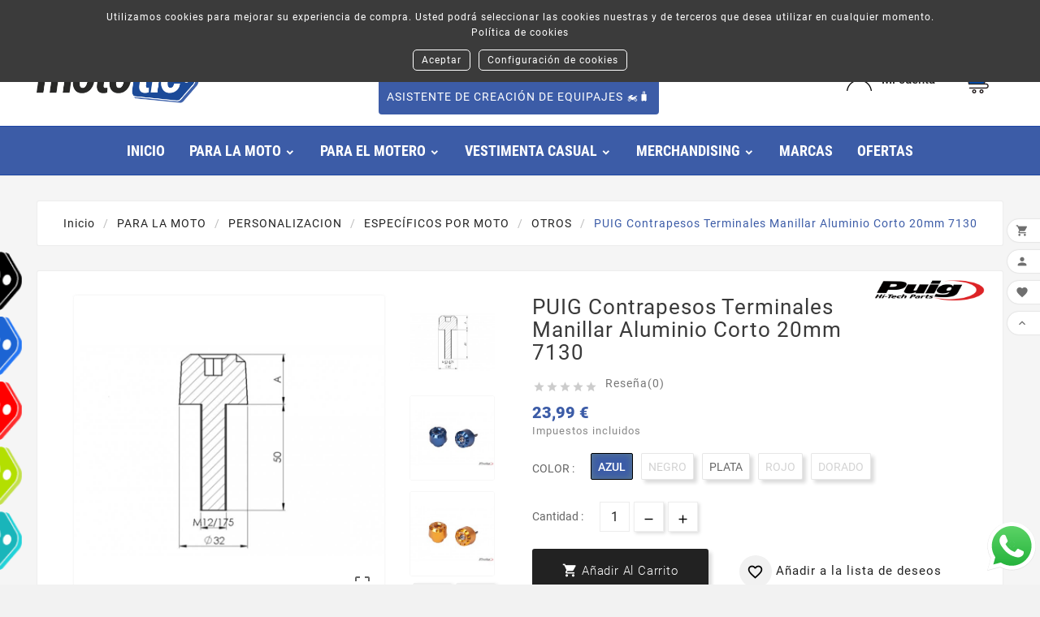

--- FILE ---
content_type: text/html; charset=utf-8
request_url: https://www.tudetic.com/mototic/es/otros/2966-puig-contrapesos-terminales-manillar-aluminio-corto-20mm-7130.html
body_size: 24448
content:
<!doctype html><html lang="es"><head><meta charset="utf-8"><meta http-equiv="x-ua-compatible" content="ie=edge"><meta name="google-site-verification" content="zdfOTKSon73i2XTV7GhNOhcsNLI_nCOuirFujFs536U" /><link rel="canonical" href="https://www.tudetic.com/mototic/es/otros/2966-puig-contrapesos-terminales-manillar-aluminio-corto-20mm-7130.html"><title>PUIG Contrapesos terminales manillar aluminio corto 20mm 7130 COLOR AZUL</title><meta name="description" content=""><meta name="keywords" content=""><link rel="alternate" href="https://www.tudetic.com/mototic/es/otros/2966-puig-contrapesos-terminales-manillar-aluminio-corto-20mm-7130.html" hreflang="es"><link rel="alternate" href="https://www.tudetic.com/mototic/gb/others/2966-puig-handlebar-end-counterweights-short-aluminum-20mm-7130.html" hreflang="en-gb"><meta name="viewport" content="width=device-width, initial-scale=1"><link rel="icon" type="image/vnd.microsoft.icon" href="/mototic/img/favicon-2.ico?1600854520"><link rel="shortcut icon" type="image/x-icon" href="/mototic/img/favicon-2.ico?1600854520"><link rel="stylesheet" href="https://www.tudetic.com/mototic/themes/tv_electronic_electron_1_7_v1/assets/css/theme.css" type="text/css" media="all"><link rel="stylesheet" href="https://www.tudetic.com/mototic/modules/ps_socialfollow/views/css/ps_socialfollow.css" type="text/css" media="all"><link rel="stylesheet" href="https://www.tudetic.com/mototic/modules/paypal/views/css/paypal_fo.css" type="text/css" media="all"><link rel="stylesheet" href="https://www.tudetic.com/mototic/modules/tvcmscustomsetting/views/css/slick-theme.min.css" type="text/css" media="all"><link rel="stylesheet" href="https://www.tudetic.com/mototic/modules/tvcmsproductcomments/views/css/front.css" type="text/css" media="all"><link rel="stylesheet" href="https://www.tudetic.com/mototic/modules/tvcmsslider/views/css/front.css" type="text/css" media="all"><link rel="stylesheet" href="https://www.tudetic.com/mototic/modules/tvcmsblog/views/css/front.css" type="text/css" media="all"><link rel="stylesheet" href="https://www.tudetic.com/mototic/modules/tvcmsblogdisplayposts/views/css/front.css" type="text/css" media="all"><link rel="stylesheet" href="https://www.tudetic.com/mototic/modules/tvcmswishlist/views/css/tvcmswishlist.css" type="text/css" media="all"><link rel="stylesheet" href="https://www.tudetic.com/mototic/modules/tvcmsmultibanner1/views/css/front.css" type="text/css" media="all"><link rel="stylesheet" href="https://www.tudetic.com/mototic/modules/tvcmsmegamenu/views/css/front.css" type="text/css" media="all"><link rel="stylesheet" href="https://www.tudetic.com/mototic/modules/tudeticlinks//views/css/front.css" type="text/css" media="all"><link rel="stylesheet" href="https://www.tudetic.com/mototic/modules/tudeticlinks//views/css/custom.css" type="text/css" media="all"><link rel="stylesheet" href="https://www.tudetic.com/mototic/modules/alcawhatsapp//views/css/front.css" type="text/css" media="all"><link rel="stylesheet" href="https://www.tudetic.com/mototic/modules/recaptchapro/views/css/front.css" type="text/css" media="all"><link rel="stylesheet" href="https://www.tudetic.com/mototic/modules/deliverypredict/views/css/deliverypredict.css" type="text/css" media="all"><link rel="stylesheet" href="https://www.tudetic.com/mototic/modules/buscadorkits//views/css/front.css" type="text/css" media="all"><link rel="stylesheet" href="https://www.tudetic.com/mototic/modules/ets_blog/views/css/owl.carousel.css" type="text/css" media="all"><link rel="stylesheet" href="https://www.tudetic.com/mototic/modules/ets_blog/views/css/owl.theme.css" type="text/css" media="all"><link rel="stylesheet" href="https://www.tudetic.com/mototic/modules/ets_blog/views/css/owl.transitions.css" type="text/css" media="all"><link rel="stylesheet" href="https://www.tudetic.com/mototic/modules/ets_blog/views/css/custom.css" type="text/css" media="all"><link rel="stylesheet" href="https://www.tudetic.com/mototic/modules/ets_blog/views/css/blog_home.css" type="text/css" media="all"><link rel="stylesheet" href="https://www.tudetic.com/mototic/modules/constructorequipajes/views/css/front.css" type="text/css" media="all"><link rel="stylesheet" href="https://www.tudetic.com/mototic/modules/constructorequipajes/views/css/frontMoviles.css" type="text/css" media="all"><link rel="stylesheet" href="https://www.tudetic.com/mototic/js/jquery/plugins/fancybox/jquery.fancybox.css" type="text/css" media="all"><link rel="stylesheet" href="https://www.tudetic.com/mototic/modules/alcacookies/views/css/front.css" type="text/css" media="all"><link rel="stylesheet" href="https://www.tudetic.com/mototic/modules/alcacookies/views/css/custom.css" type="text/css" media="all"><link rel="stylesheet" href="https://www.tudetic.com/mototic/modules/tvcmsblog/views/css/tvcmsblog.css" type="text/css" media="all"><link rel="stylesheet" href="https://www.tudetic.com/mototic/themes/tv_electronic_electron_1_7_v1/assets/css/custom.css" type="text/css" media="all"><style>.combination-selector--out-of-stock{
    color: lightgray;
}
@media (max-width: 2000px) {
  .block-category {
      box-shadow: none;
      max-height: 30vh;
      overflow-y: auto;
      border: 1px solid rgba(0, 0, 0, 0.07);
    }
}
</style><link rel="stylesheet" href="https://www.mototic.com/themes/tv_electronic_electron_1_7_v1/assets/css/tudetic/mototic.css" type="text/css"><link rel="stylesheet" href="https://www.tudetic.com/themes/tv_electronic_electron_1_7_v1/assets/css/tudetic/mototic.css" type="text/css"><script src="https://www.google.com/recaptcha/api.js?hl=es" ></script><script>var TVCMSCUSTOMSETTING_BOTTOM_OPTION = "0";var TVCMSCUSTOMSETTING_HOVER_IMG = "1";var TVCMSCUSTOMSETTING_MAIN_MENU_STICKY = "1";var TVCMSCUSTOMSETTING_VERTICAL_MENU_OPEN = "0";var TVCMSCUSTOMSETTING_WOW_JS = "0";var TVCMSFRONTSIDE_THEME_SETTING_SHOW = "0";var alca_cookie_conf_url = "https:\/\/www.tudetic.com\/mototic\/es\/module\/alcacookies\/config";var alca_cookies_list = [{"id_alcacookies":"1","cookie":"_ga","type":null,"id_shop":"4"},{"id_alcacookies":"2","cookie":"alcacookieacept","type":null,"id_shop":"4"},{"id_alcacookies":"3","cookie":"_gcl_au","type":null,"id_shop":"4"},{"id_alcacookies":"4","cookie":"ajs_anonymous_id","type":null,"id_shop":"4"},{"id_alcacookies":"5","cookie":"PrestaShop-fe4713501f3d3c13608e80b3cb10974c","type":null,"id_shop":"4"},{"id_alcacookies":"6","cookie":"_clck","type":null,"id_shop":"4"},{"id_alcacookies":"7","cookie":"_clsk","type":null,"id_shop":"4"},{"id_alcacookies":"8","cookie":"_ga_2GMCTTTN9E","type":null,"id_shop":"4"},{"id_alcacookies":"9","cookie":"PHPSESSID","type":null,"id_shop":"4"},{"id_alcacookies":"10","cookie":"PrestaShop-8985d4a4305c4baa52f8bff8406a637e","type":null,"id_shop":"4"},{"id_alcacookies":"11","cookie":"_ga","type":null,"id_shop":"2"},{"id_alcacookies":"12","cookie":"alcacookieacept","type":null,"id_shop":"2"},{"id_alcacookies":"13","cookie":"_gcl_au","type":null,"id_shop":"2"},{"id_alcacookies":"14","cookie":"ajs_anonymous_id","type":null,"id_shop":"2"},{"id_alcacookies":"15","cookie":"mp_c8aed77ebc880f4222724bc14a0d8a0d_mixpanel","type":null,"id_shop":"2"},{"id_alcacookies":"16","cookie":"_ga_2GMCTTTN9E","type":null,"id_shop":"2"},{"id_alcacookies":"17","cookie":"_clck","type":null,"id_shop":"2"},{"id_alcacookies":"18","cookie":"_clsk","type":null,"id_shop":"2"},{"id_alcacookies":"19","cookie":"PrestaShop-8985d4a4305c4baa52f8bff8406a637e","type":null,"id_shop":"2"},{"id_alcacookies":"20","cookie":"PHPSESSID","type":null,"id_shop":"2"},{"id_alcacookies":"21","cookie":"PrestaShop-fe4713501f3d3c13608e80b3cb10974c","type":null,"id_shop":"2"}];var alca_domain = "https:\/\/www.tudetic.com\/mototic\/";var alcagtmplus_events = [];var alcagtmplus_params = {"config":{"verification_code":"","site_verification_code":"","":false,"google_gtm_enabled":1,"google_gtm_id":"GTM-NH57N3D","google_ua_enabled":"","google_ua_id":"","google_ua_customer_id":0,"google_ua_anonymize_ip":0,"google_ua_alternative":0,"google_ga4_enabled":1,"google_ga4_id":"G-2GMCTTTN9E","google_ga4_ajax":1,"google_ga4_view_item":1,"google_ga4_view_item_list":1,"google_ga4_add_to_cart":1,"google_ga4_view_cart":1,"google_ga4_begin_checkout":1,"google_ga4_purchase":1,"google_ads_enabled":1,"google_ads_id":16712807842,"google_ads_create_account":"","google_ads_view_product":"","google_ads_add_to_cart":"","google_ads_begin_checkout":"","google_ads_purchase":"nyZgCLixzdUZEKLrpKE-","google_optimize_enabled":"","google_optimize_id":""},"token":"8ebf96133401b41393e125a4f587ccdf","link":"https:\/\/www.tudetic.com\/mototic\/es\/module\/alcagtmplus\/data?token=8ebf96133401b41393e125a4f587ccdf","page":false,"id_product":"2966","id_product_attribute":false,"id_category":false,"id_cart":false,"id_order":false,"id_customer":null,"new_customer":false};var baseDir = "https:\/\/www.tudetic.com\/mototic\/";var check_bellow = "Por favor, marque a continuaci\u00f3n:";var gettvcmsbestsellerproductslink = "https:\/\/www.tudetic.com\/mototic\/es\/module\/tvcmsbestsellerproducts\/default";var gettvcmsmegamenulink = "https:\/\/www.tudetic.com\/mototic\/es\/module\/tvcmsmegamenu\/default";var gettvcmsnewproductslink = "https:\/\/www.tudetic.com\/mototic\/es\/module\/tvcmsnewproducts\/default";var p_version = "1.7";var prestashop = {"cart":{"products":[],"totals":{"total":{"type":"total","label":"Total","amount":0,"value":"0,00\u00a0\u20ac"},"total_including_tax":{"type":"total","label":"Total (impuestos incl.)","amount":0,"value":"0,00\u00a0\u20ac"},"total_excluding_tax":{"type":"total","label":"Total (impuestos excl.)","amount":0,"value":"0,00\u00a0\u20ac"}},"subtotals":{"products":{"type":"products","label":"Subtotal","amount":0,"value":"0,00\u00a0\u20ac"},"discounts":null,"shipping":{"type":"shipping","label":"Transporte","amount":0,"value":"Gratis"},"tax":null},"products_count":0,"summary_string":"0 art\u00edculos","vouchers":{"allowed":1,"added":[]},"discounts":[],"minimalPurchase":0,"minimalPurchaseRequired":""},"currency":{"name":"Euro","iso_code":"EUR","iso_code_num":"978","sign":"\u20ac"},"customer":{"lastname":null,"firstname":null,"email":null,"birthday":null,"newsletter":null,"newsletter_date_add":null,"optin":null,"website":null,"company":null,"siret":null,"ape":null,"is_logged":false,"gender":{"type":null,"name":null},"addresses":[]},"language":{"name":"Espa\u00f1ol (Spanish)","iso_code":"es","locale":"es-ES","language_code":"es","is_rtl":"0","date_format_lite":"d\/m\/Y","date_format_full":"d\/m\/Y H:i:s","id":1},"page":{"title":"","canonical":null,"meta":{"title":"PUIG Contrapesos terminales manillar aluminio corto 20mm 7130 COLOR AZUL","description":"","keywords":"","robots":"index"},"page_name":"product","body_classes":{"lang-es":true,"lang-rtl":false,"country-ES":true,"currency-EUR":true,"layout-full-width":true,"page-product":true,"tax-display-enabled":true,"product-id-2966":true,"product-PUIG Contrapesos terminales manillar aluminio corto 20mm 7130":true,"product-id-category-2452":true,"product-id-manufacturer-2346":true,"product-id-supplier-0":true,"product-available-for-order":true},"admin_notifications":[]},"shop":{"name":"Mototic","logo":"\/mototic\/img\/mototic-logo-16008490932.jpg","stores_icon":"\/mototic\/img\/logo_stores.png","favicon":"\/mototic\/img\/favicon-2.ico"},"urls":{"base_url":"https:\/\/www.tudetic.com\/mototic\/","current_url":"https:\/\/www.tudetic.com\/mototic\/es\/otros\/2966-puig-contrapesos-terminales-manillar-aluminio-corto-20mm-7130.html","shop_domain_url":"https:\/\/www.tudetic.com","img_ps_url":"https:\/\/www.tudetic.com\/mototic\/img\/","img_cat_url":"https:\/\/www.tudetic.com\/mototic\/img\/c\/","img_lang_url":"https:\/\/www.tudetic.com\/mototic\/img\/l\/","img_prod_url":"https:\/\/www.tudetic.com\/mototic\/img\/p\/","img_manu_url":"https:\/\/www.tudetic.com\/mototic\/img\/m\/","img_sup_url":"https:\/\/www.tudetic.com\/mototic\/img\/su\/","img_ship_url":"https:\/\/www.tudetic.com\/mototic\/img\/s\/","img_store_url":"https:\/\/www.tudetic.com\/mototic\/img\/st\/","img_col_url":"https:\/\/www.tudetic.com\/mototic\/img\/co\/","img_url":"https:\/\/www.tudetic.com\/mototic\/themes\/tv_electronic_electron_1_7_v1\/assets\/img\/","css_url":"https:\/\/www.tudetic.com\/mototic\/themes\/tv_electronic_electron_1_7_v1\/assets\/css\/","js_url":"https:\/\/www.tudetic.com\/mototic\/themes\/tv_electronic_electron_1_7_v1\/assets\/js\/","pic_url":"https:\/\/www.tudetic.com\/mototic\/upload\/","pages":{"address":"https:\/\/www.tudetic.com\/mototic\/es\/direccion","addresses":"https:\/\/www.tudetic.com\/mototic\/es\/direcciones","authentication":"https:\/\/www.tudetic.com\/mototic\/es\/iniciar-sesion","cart":"https:\/\/www.tudetic.com\/mototic\/es\/carrito","category":"https:\/\/www.tudetic.com\/mototic\/es\/index.php?controller=category","cms":"https:\/\/www.tudetic.com\/mototic\/es\/index.php?controller=cms","contact":"https:\/\/www.tudetic.com\/mototic\/es\/contactenos","discount":"https:\/\/www.tudetic.com\/mototic\/es\/descuento","guest_tracking":"https:\/\/www.tudetic.com\/mototic\/es\/seguimiento-pedido-invitado","history":"https:\/\/www.tudetic.com\/mototic\/es\/historial-compra","identity":"https:\/\/www.tudetic.com\/mototic\/es\/datos-personales","index":"https:\/\/www.tudetic.com\/mototic\/es\/","my_account":"https:\/\/www.tudetic.com\/mototic\/es\/mi-cuenta","order_confirmation":"https:\/\/www.tudetic.com\/mototic\/es\/confirmacion-pedido","order_detail":"https:\/\/www.tudetic.com\/mototic\/es\/index.php?controller=order-detail","order_follow":"https:\/\/www.tudetic.com\/mototic\/es\/seguimiento-pedido","order":"https:\/\/www.tudetic.com\/mototic\/es\/pedido","order_return":"https:\/\/www.tudetic.com\/mototic\/es\/index.php?controller=order-return","order_slip":"https:\/\/www.tudetic.com\/mototic\/es\/facturas-abono","pagenotfound":"https:\/\/www.tudetic.com\/mototic\/es\/pagina-no-encontrada","password":"https:\/\/www.tudetic.com\/mototic\/es\/recuperar-contrase\u00f1a","pdf_invoice":"https:\/\/www.tudetic.com\/mototic\/es\/index.php?controller=pdf-invoice","pdf_order_return":"https:\/\/www.tudetic.com\/mototic\/es\/index.php?controller=pdf-order-return","pdf_order_slip":"https:\/\/www.tudetic.com\/mototic\/es\/index.php?controller=pdf-order-slip","prices_drop":"https:\/\/www.tudetic.com\/mototic\/es\/productos-rebajados","product":"https:\/\/www.tudetic.com\/mototic\/es\/index.php?controller=product","search":"https:\/\/www.tudetic.com\/mototic\/es\/busqueda","sitemap":"https:\/\/www.tudetic.com\/mototic\/es\/mapa del sitio","stores":"https:\/\/www.tudetic.com\/mototic\/es\/tiendas","supplier":"https:\/\/www.tudetic.com\/mototic\/es\/proveedor","register":"https:\/\/www.tudetic.com\/mototic\/es\/iniciar-sesion?create_account=1","order_login":"https:\/\/www.tudetic.com\/mototic\/es\/pedido?login=1"},"alternative_langs":{"es":"https:\/\/www.tudetic.com\/mototic\/es\/otros\/2966-puig-contrapesos-terminales-manillar-aluminio-corto-20mm-7130.html","en-gb":"https:\/\/www.tudetic.com\/mototic\/gb\/others\/2966-puig-handlebar-end-counterweights-short-aluminum-20mm-7130.html"},"theme_assets":"\/mototic\/themes\/tv_electronic_electron_1_7_v1\/assets\/","actions":{"logout":"https:\/\/www.tudetic.com\/mototic\/es\/?mylogout="},"no_picture_image":{"bySize":{"side_product_default":{"url":"https:\/\/www.tudetic.com\/mototic\/img\/p\/es-default-side_product_default.jpg","width":86,"height":86},"small_default":{"url":"https:\/\/www.tudetic.com\/mototic\/img\/p\/es-default-small_default.jpg","width":98,"height":98},"cart_default":{"url":"https:\/\/www.tudetic.com\/mototic\/img\/p\/es-default-cart_default.jpg","width":125,"height":125},"home_default":{"url":"https:\/\/www.tudetic.com\/mototic\/img\/p\/es-default-home_default.jpg","width":239,"height":239},"medium_default":{"url":"https:\/\/www.tudetic.com\/mototic\/img\/p\/es-default-medium_default.jpg","width":452,"height":452},"large_default":{"url":"https:\/\/www.tudetic.com\/mototic\/img\/p\/es-default-large_default.jpg","width":800,"height":800}},"small":{"url":"https:\/\/www.tudetic.com\/mototic\/img\/p\/es-default-side_product_default.jpg","width":86,"height":86},"medium":{"url":"https:\/\/www.tudetic.com\/mototic\/img\/p\/es-default-home_default.jpg","width":239,"height":239},"large":{"url":"https:\/\/www.tudetic.com\/mototic\/img\/p\/es-default-large_default.jpg","width":800,"height":800},"legend":""}},"configuration":{"display_taxes_label":true,"display_prices_tax_incl":true,"is_catalog":false,"show_prices":true,"opt_in":{"partner":true},"quantity_discount":{"type":"discount","label":"Descuento"},"voucher_enabled":1,"return_enabled":0},"field_required":[],"breadcrumb":{"links":[{"title":"Inicio","url":"https:\/\/www.tudetic.com\/mototic\/es\/"},{"title":"PARA LA MOTO","url":"https:\/\/www.tudetic.com\/mototic\/es\/1797-PARA-LA-MOTO"},{"title":"PERSONALIZACION","url":"https:\/\/www.tudetic.com\/mototic\/es\/1802-PERSONALIZACION"},{"title":"ESPEC\u00cdFICOS POR MOTO","url":"https:\/\/www.tudetic.com\/mototic\/es\/2445-especificos-por-moto"},{"title":"OTROS","url":"https:\/\/www.tudetic.com\/mototic\/es\/2452-otros"},{"title":"PUIG Contrapesos terminales manillar aluminio corto 20mm 7130","url":"https:\/\/www.tudetic.com\/mototic\/es\/otros\/2966-puig-contrapesos-terminales-manillar-aluminio-corto-20mm-7130.html"}],"count":6},"link":{"protocol_link":"https:\/\/","protocol_content":"https:\/\/"},"time":1769008753,"static_token":"055399349ca0742bf8e9d590f35ae536","token":"8763609c95b2aab55f0daa003cf708dd"};var prestashopFacebookAjaxController = "https:\/\/www.tudetic.com\/mototic\/es\/module\/ps_facebook\/Ajax";var psemailsubscription_subscription = "https:\/\/www.tudetic.com\/mototic\/es\/module\/ps_emailsubscription\/subscription";var re_size = "normal";var re_theme = "light";var re_version = "1";var site_key = "6Lf6jCUlAAAAABH0touWjvUEJJZb_1meCSLuxkzV";var static_token = "055399349ca0742bf8e9d590f35ae536";var there_is1 = "Hay 1 error";var tvcms_base_dir = "https:\/\/www.tudetic.com\/mototic\/";var tvcms_setting = true;var validate_first = "No soy un robot, haga clic de nuevo en suscribirse.";var whitelist_m = "";var whitelisted = false;var wrong_captcha = "Captcha incorrecto.";</script>

<div class="alcacookiealert top " 

    style="background-color:#3b3b3b;">


    <div class="alcacookieInfo" style="

        
            
                margin:px;

            
        
            
                padding:15px;

            
        
            
                background-color:#3b3b3b;

            
        
            
                color:#ffffff;

            
        
            
                text-align:center;

            
        
            
                position:top;

            
        
            
                align:;

            
        
    ">

    <style>

        .alcacookiealert p {

            color: #ffffff

        }

    </style>

        

        <div class="cookie-content">

            <div class="cookie-text">
                <p>Utilizamos cookies para mejorar su experiencia de compra. Usted podrá seleccionar las cookies nuestras y de terceros que desea utilizar en cualquier momento.</p> 
                <a class="btn-cms" alcaofuscate onclick="alcaofuscate('aHR0cHM6Ly93d3cudHVkZXRpYy5jb20vbW90b3RpYy9lcy9jb250ZW50LzYtcG9saXRpY2EtZGUtY29va2llcw==')" target="_blank">Política de cookies</a>
            </div>

            <div class="alcacookieBottons" style="display: table;margin:0 auto;float:none">

                <a href="#" id="alcaCookieOk" class="btn-accept">Aceptar</a>

                <a class="alcaCookieConfig btn-config" alcaofuscate onclick="alcaofuscate('')">Configuración de cookies</a>

            </div>
        </div>

    
    </div>

</div>    <!-- Google Tag Manager -->
    <script>(function(w,d,s,l,i){w[l]=w[l]||[];w[l].push({'gtm.start':
    new Date().getTime(),event:'gtm.js'});var f=d.getElementsByTagName(s)[0],
    j=d.createElement(s),dl=l!='dataLayer'?'&l='+l:'';j.async=true;j.src=
    'https://www.googletagmanager.com/gtm.js?id='+i+dl;f.parentNode.insertBefore(j,f);
    })(window,document,'script','dataLayer','GTM-NH57N3D');</script>
    <!-- End Google Tag Manager -->

    <!-- Global site tag (gtag.js) -->
    <script async src="https://www.googletagmanager.com/gtag/js?id=G-2GMCTTTN9E"></script>
    <script>
    window.dataLayer = window.dataLayer || [];
    function gtag(){dataLayer.push(arguments);}
    gtag('js', new Date());
    </script>




<meta content="width=device-width, initial-scale=1, maximum-scale=1" name="viewport"><meta property="og:type" content="product"><meta property="og:url" content="https://www.tudetic.com/mototic/es/otros/2966-puig-contrapesos-terminales-manillar-aluminio-corto-20mm-7130.html"><meta property="og:title" content="PUIG Contrapesos terminales manillar aluminio corto 20mm 7130 COLOR AZUL"><meta property="og:site_name" content="Mototic"><meta property="og:description" content=""><meta property="og:image" content="https://www.tudetic.com/mototic/556066-small_default/puig-contrapesos-terminales-manillar-aluminio-corto-20mm-7130.jpg"><meta property="product:pretax_price:amount" content="19.83"><meta property="product:pretax_price:currency" content="EUR"><meta property="product:price:amount" content="23.99"><meta property="product:price:currency" content="EUR"><meta property="product:weight:value" content="0.169000"><meta property="product:weight:units" content="kg">      <!-- END THEME_CONTROL CUSTOM COLOR CSS --></head><body id="product" class="lang-es country-es currency-eur layout-full-width page-product tax-display-enabled product-id-2966 product-puig-contrapesos-terminales-manillar-aluminio-corto-20mm-7130 product-id-category-2452 product-id-manufacturer-2346 product-id-supplier-0 product-available-for-order"  data-mouse-hover-img='1' data-menu-sticky='1'><!-- Google Tag Manager (noscript) --><noscript><iframe src="https://www.googletagmanager.com/ns.html?id=GTM-M444QVG" height="0" width="0" style="display:none;visibility:hidden"></iframe></noscript><!-- End Google Tag Manager (noscript) --><!-- Google Tag Manager (noscript) -->
<noscript><iframe src="https://www.googletagmanager.com/ns.html?id=GTM-NH57N3D"
height="0" width="0" style="display:none;visibility:hidden"></iframe></noscript>
<!-- End Google Tag Manager (noscript) -->

<main><div class="tv-main-div " style='background-color:#F5F5F5;;background-repeat:repeat;background-attachment:fixed;'><header id="header">    <div class="tvcmsheader-banner"></div><div class="tvcmsdesktop-top-header-wrapper "><div class='container-fluid tvcmsdesktop-top-header'><div class="container tvcmsdesktop-top-wrapper"><div class='tvheader-offer-wrapper col-xl-6 col-lg-6 col-md-6 col-sm-12'><div class="tvheader-nav-offer-text"><i class='material-icons'>&#xe8d0;</i><p>¡ Envíos gratuitos a todos los países del mundo ! <span style="white-space:nowrap;">(Consultar condiciones)</span></p></div></div><div class='tvheader-language-currency-wrapper col-xl-6 col-lg-6 col-md-6 col-sm-12'><div class="tvheader-language"> <div id="tvcmsdesktop-language-selector" class="tvcms-header-language"><div class="tvheader-language-wrapper"><span class="tv-language-lable">Idioma:</span><div class="tvheader-language-btn-wrapper"><button class="btn-unstyle tv-language-btn"> <img class="tvimage-lazy lang-flag" src="https://www.tudetic.com/mototic/img/l/1.jpg" alt="Idioma Español"/> <span class="tv-language-span">Español</span><i class="material-icons expand-more">&#xe313;</i></button><ul class="tv-language-dropdown tv-dropdown"><li class="current"><a href="https://www.tudetic.com/mototic/es/otros/2966-puig-contrapesos-terminales-manillar-aluminio-corto-20mm-7130.html" title='Español'> <img class="tvimage-lazy lang-flag" src="https://www.tudetic.com/mototic/img/l/1.jpg"/ alt="Español"> <span>Español</span></a></li><li ><a href="https://www.tudetic.com/mototic/gb/others/2966-puig-handlebar-end-counterweights-short-aluminum-20mm-7130.html" title='English'> <img class="tvimage-lazy lang-flag" src="https://www.tudetic.com/mototic/img/l/5.jpg"/ alt="English"> <span>English</span></a></li></ul></div></div></div></div><div class="tvheader-currency"></div></div></div></div><div class='container-fluid tvcmsdesktop-top-second hidden-md-down'><div class="container"><div class="row tvcmsdesktop-top-header-box"><div class='col-md-4 col-xl-4 col-sm-12 tvcms-header-logo-wrapper'><div class="hidden-sm-down tvcms-header-logo" id="tvcmsdesktop-logo"><div class="tv-header-logo"><a href="https://www.tudetic.com/mototic/"><img class="logo img-responsive" src="/mototic/img/mototic-logo-16008490932.jpg" alt="Mototic" height="34" width="200"></a></div></div></div><div class="col-sm-12 col-lg-6 col-md-6 col-xl-4 tvcmsheader-search"><div class='tvcmssearch-wrapper' id="_desktop_search"><link href="https://www.tudetic.com/mototic/modules/tvcmsvideotab/views/css/hookcss17.css" rel="stylesheet" type="text/css"/>
<script type="text/javascript" src="https://www.tudetic.com/mototic/modules/tvcmsvideotab/views/js/videopopup.js"></script><script src="/mototic/modules/buscadorkits/views/js/funcionesApi.js"></script>
<link href="/mototic/modules/buscadorkits/views/css/estilosBuscadorKits.css" rel="stylesheet" type="text/css">
<link href="/mototic/modules/buscadorkits/views/css/tarjetasProducto.css" rel="stylesheet" type="text/css">
<link href="/mototic/modules/buscadorkits/views/css/slider.css" rel="stylesheet" type="text/css">
<script src="/mototic/modules/buscadorkits/views/js/manejadorUrls.js"></script>
<script src="/mototic/modules/buscadorkits/views/js/compatibilidadVehiculos.js"></script>
<script src="/mototic/modules/buscadorkits/views/js/buscadorkits.js"></script>

<script type="text/javascript">
var idTiendaActual = 2;
</script>


<!-- views/templates/hook/barraCabeceraBusqueda.tpl -->
<div id="custom-searchbar" class = "barra_busqueda_top">
    <form class = "buscador_barra_form" action="javascript:void(0);" method="get" onsubmit="hacerBusquedaOnline(); return false;">
        <!-- REVIEW: Se ha desactivado la busquedaonline cuando se vaya tecleando. Hacia 2 llamadas y duplicaba etiquetas -->
        <input id = "input_busqueda_top" type="text" name="s" placeholder="Busca entre más de 500.000 productos...
            " d='Shop.Theme.Catalog' aria-label="Buscar" onchange="" class="buscador_input_busqueda">
        <button type="submit" class="buscador_boton_buscar">Buscar</button>
    </form>
</div>


<!-- Capturamos la pulsación de la tecla Enter en el input de búsqueda -->
<script type="text/javascript">
document.getElementById("input_busqueda_top").addEventListener("keydown", function(event) {
    if (event.key === "Enter") {
        // Acción a realizar cuando se pulsa Enter
        event.preventDefault(); // Previene el comportamiento por defecto si es necesario
        // Hacemos la busqueda y evitarmos que se dupliquen las etiquetas de IdsCaracteristicas
        hacerBusquedaOnline();
        return false;
    }
});
</script>



<!-- Botón del menú para dispositivos móviles -->
<div class="mobile-filter-menu">
    <button id="menu_filtros_movil" onclick="MeterPanelAVistaMovilUOrdenador(event);" >☰         Filtros
        </button>
    <!-- HACK: Añadido evento para hacer debug de la version para moviles en ordenador-->
    <script type="text/javascript">
        document.getElementById("menu_filtros_movil").addEventListener("touchstart", function(event) {
            MeterPanelAVistaMovilUOrdenador(event);
        });
    </script>
</div>



<script>

    prestashop.urls = {
        constructorequipajes_ajax_url: 'https://www.tudetic.com/mototic/es/constructor-equipajes'
        };
</script>


<a itemprop="item" id="hacerEquipajeBtn" class="btnIniciarAsistenteKits" href="https://www.tudetic.com/mototic/es/constructor-equipajes">ASISTENTE DE CREACIÓN DE EQUIPAJES 🏍️🧳</a>

</div></div><div class="col-sm-12 col-lg-4 col-md-4 col-xl-4 tvcmsheader-nav-right"><div class="tv-contact-account-cart-wrapper"><div id='tvcmsdesktop-account-button'><div class="tvcms-header-myaccount"><div class="tv-header-account"><div class="tv-account-wrapper"><button class="btn-unstyle tv-myaccount-btn"><i class='material-icons'>&#xe7ff;</i><span>Mi cuenta</span></button><ul class="dropdown-menu tv-account-dropdown tv-dropdown"><li><script>var wishlistProductsIds='';var baseDir ='https://www.tudetic.com/mototic/';var static_token='055399349ca0742bf8e9d590f35ae536';var isLogged ='0';var loggin_required='Debe iniciar sesión para usar su lista de deseados';var added_to_wishlist ='Producto añadido correctamente a su lista de deseados';var mywishlist_url='https://www.tudetic.com/mototic/es/module/tvcmswishlist/mywishlist';var isLoggedWishlist=false;</script><div id="_desktop_wishtlistTop" class="pull-right tvcmsdesktop-view-wishlist"><a class="wishtlist_top tvdesktop-wishlist" href="https://www.tudetic.com/mototic/es/module/tvcmswishlist/mywishlist"><div class="tvwishlist-name"><span>Lista de deseos </span><span>(</span><span class="cart-wishlist-number tvwishlist-number">0</span><span>)</span></div></a></div></li><li></li><li><div id="tvcmsdesktop-user-info" class="tvcms-header-sign"><div class="user-info tvheader-sign"><a href="https://www.tudetic.com/mototic/es/mi-cuenta" class="tvhedaer-sign-btn" title="Acceda a su cuenta de cliente" rel="nofollow">        <span class="tvhedaer-sign-span">Iniciar sesión</span></a></div></div></li><li class="tvmobile-lang hidden-lg-up"></li><li class="tvmobile-curr hidden-lg-up"></li></ul></div></div></div></div><div id="_desktop_cart" class="tvcms-header-cart"><div class="blockcart cart-preview inactive tv-header-cart" data-refresh-url="//www.tudetic.com/mototic/es/module/ps_shoppingcart/ajax"><div class="tvheader-cart-wrapper"><div class='tvheader-cart-btn-wrapper'><a rel="nofollow" href="JavaScript:void(0);" data-url='//www.tudetic.com/mototic/es/carrito?action=show' title='Carrito'><div class="tvcart-icon-text-wrapper"><div class="tv-cart-icon-main"><div class="tv-cart-icon tvheader-right-icon"><i class="material-icons shopping-cart">&#xe8f8;</i></div></div><div class="tv-cart-cart-inner"><span class="cart-products-count">0</span></div></div></a></div><div class="ttvcmscart-show-dropdown-right"><div class="ttvcart-no-product"><div class="tdclose-btn-wrap"><div class="ttvcart-close-title-count"><button class="ttvclose-cart"></button><div class="ttvcart-top-title"><span>Carrito</span>                                </div><div class="ttvcart-counter"><span class="ttvcart-products-count">0</span></div></div></div>                    </div></div><div class="modal-backdrop-cart"></div><!-- Start DropDown header cart --></div></div></div></div></div></div></div></div><div class="tvcms-header-menu-offer-wrapper tvcmsheader-sticky"><div class="position-static tvcms-header-menu"><div class='tvcmsmain-menu-wrapper container'><div id='tvdesktop-megamenu'><div class="container_tv_megamenu"><div id="tv-menu-horizontal" class="tv-menu-horizontal clearfix"><div class="title-menu-mobile"><a href="Javascript:void(0);" title=""><i class='material-icons'>&#xe5d2;</i></a></div><ul class="menu-content"><li class="tvmega-menu-title">Mega Menu<a href="Javascript:void(0);"><i class='material-icons'>&#xe14c;</i></a></li><li class="level-1 "><a href="https://www.tudetic.com/mototic/es/"><span>Inicio</span></a><span class="icon-drop-mobile"></span></li><li class="level-1 parent submenu--ordenado"><a href="https://www.tudetic.com/mototic/es/1797-para-la-moto"><span>PARA LA MOTO</span></a></li><li class="level-1 parent submenu--ordenado"><a href="https://www.tudetic.com/mototic/es/2033-para-el-motero"><span>PARA EL MOTERO</span></a></li><li class="level-1 parent vestimenta-casual"><a href="https://www.tudetic.com/mototic/es/2380-vestimenta-casual"><span>VESTIMENTA CASUAL</span></a></li><li class="level-1 parent "><a href="https://www.tudetic.com/mototic/es/2389-merchandising"><span>MERCHANDISING</span></a></li><li class="level-1 dejar-hacer-click"><a href="https://www.mototic.com/es/brands"><span>MARCAS</span></a><span class="icon-drop-mobile"></span></li><li class="level-1 "><a href="https://www.tudetic.com/mototic/es/2307-ofertas"><span>OFERTAS</span></a><span class="icon-drop-mobile"></span></li></ul></div></div></div></div></div></div>    </div><div id='tvcms-mobile-view-header' class="hidden-lg-up"><div class="tvcmsmobile-top-wrapper"><div class='tvmobileheader-offer-wrapper col-sm-12'><div class="tvheader-nav-offer-text"><i class='material-icons'>&#xe8d0;</i><p>¡ Envíos gratuitos a todos los países del mundo ! <span style="white-space:nowrap;">(Consultar condiciones)</span></p></div></div>	</div><div class='tvcmsmobile-header-search-logo-wrapper'><div class="tvcmsmobile-header-logo-right-wrapper col-md-3 col-sm-12"><div id='tvcmsmobile-header-logo'></div></div><div class="tvcmsmobile-header-search col-md-9 col-sm-12"><div id="tvcmsmobile-search"></div></div></div><div class='tvcmsmobile-header-menu-offer-text'><div class="tvcmsmobile-header-menu col-sm-6 col-xs-2"><div id='tvmobile-megamenu'></div></div><div class="col-sm-6 col-xs-10 tvcmsmobile-cart-acount-text"><div id="tvcmsmobile-account-button"></div><div id="tvmobile-cart"></div></div></div></div></header><aside id="notifications"><div class="container"></div></aside><div id="wrapper"><div class="container  tv-left-layout">
<nav data-depth="6" class="breadcrumb"><ol itemscope itemtype="http://schema.org/BreadcrumbList"><li itemprop="itemListElement" itemscope itemtype="http://schema.org/ListItem"><a itemprop="item" href="https://www.tudetic.com/mototic/es/"><span itemprop="name">Inicio</span></a><meta itemprop="position" content="1"></li><li itemprop="itemListElement" itemscope itemtype="http://schema.org/ListItem"><a itemprop="item" href="https://www.tudetic.com/mototic/es/1797-PARA-LA-MOTO"><span itemprop="name">PARA LA MOTO</span></a><meta itemprop="position" content="2"></li><li itemprop="itemListElement" itemscope itemtype="http://schema.org/ListItem"><a itemprop="item" href="https://www.tudetic.com/mototic/es/1802-PERSONALIZACION"><span itemprop="name">PERSONALIZACION</span></a><meta itemprop="position" content="3"></li><li itemprop="itemListElement" itemscope itemtype="http://schema.org/ListItem"><a itemprop="item" href="https://www.tudetic.com/mototic/es/2445-especificos-por-moto"><span itemprop="name">ESPECÍFICOS POR MOTO</span></a><meta itemprop="position" content="4"></li><li itemprop="itemListElement" itemscope itemtype="http://schema.org/ListItem"><a itemprop="item" href="https://www.tudetic.com/mototic/es/2452-otros"><span itemprop="name">OTROS</span></a><meta itemprop="position" content="5"></li><li itemprop="itemListElement" itemscope itemtype="http://schema.org/ListItem"><a itemprop="item" href="https://www.tudetic.com/mototic/es/otros/2966-puig-contrapesos-terminales-manillar-aluminio-corto-20mm-7130.html"><span itemprop="name">PUIG Contrapesos terminales manillar aluminio corto 20mm 7130</span></a><meta itemprop="position" content="6"></li></ol></nav><div class="row"><div id="content-wrapper" class="col-sm-12"><div id="main" itemscope itemtype="https://schema.org/Product"><meta itemprop="url" content="https://www.tudetic.com/mototic/es/otros/2966-8143-puig-contrapesos-terminales-manillar-aluminio-corto-20mm-7130.html#/11056-color-azul"><div class="tvproduct-page-wrapper"><div class="tvprduct-image-info-wrapper clearfix"><div class="col-md-6 tv-product-page-image"><div class="page-contents" id="content"><div class="row"><div class="product-cover col-sm-9"><div class="tvproduct-image-slider" data-toggle="modal" data-target="#product-modal"><ul class="tvproduct-flags tvproduct-online-new-wrapper"></ul><ul class="tvproduct-flags tvproduct-sale-pack-wrapper"></ul><img class="js-qv-product-cover" src="https://www.tudetic.com/mototic/556066-large_default/puig-contrapesos-terminales-manillar-aluminio-corto-20mm-7130.jpg" alt="PUIG Contrapesos terminales manillar aluminio corto 20mm 7130" title="" itemprop="image"><div class="layer" ><i class='material-icons'>&#xe3c2;</i></div></div></div><div class="tvvertical-slider col-sm-3"><ul class="product-images" ><li class="tvcmsVerticalSlider item">                                        <picture><source srcset="https://www.tudetic.com/mototic/556066-medium_default/puig-contrapesos-terminales-manillar-aluminio-corto-20mm-7130.jpg" media="(max-width: 768px)"><img src="https://www.tudetic.com/mototic/556066-home_default/puig-contrapesos-terminales-manillar-aluminio-corto-20mm-7130.jpg" class="thumb js-thumb  selected " data-image-medium-src="https://www.tudetic.com/mototic/556066-medium_default/puig-contrapesos-terminales-manillar-aluminio-corto-20mm-7130.jpg" data-image-large-src="https://www.tudetic.com/mototic/556066-large_default/puig-contrapesos-terminales-manillar-aluminio-corto-20mm-7130.jpg" alt="PUIG Contrapesos terminales manillar aluminio corto 20mm 7130" title="" itemprop="image" ></picture></li><li class="tvcmsVerticalSlider item">                                        <picture><source srcset="https://www.mototic.com/546791-medium_default/imagen-generica.jpg" media="(max-width: 768px)"><img src="https://www.mototic.com/546791-home_default/imagen-generica.jpg" class="thumb js-thumb " data-image-medium-src="https://www.mototic.com/546791-medium_default/imagen-generica.jpg" data-image-large-src="https://www.mototic.com/546791-large_default/imagen-generica.jpg" alt="PUIG Contrapesos terminales manillar aluminio corto 20mm 7130" title="" itemprop="image" ></picture></li><li class="tvcmsVerticalSlider item">                                        <picture><source srcset="https://www.mototic.com/555882-medium_default/imagen-generica.jpg" media="(max-width: 768px)"><img src="https://www.mototic.com/555882-home_default/imagen-generica.jpg" class="thumb js-thumb " data-image-medium-src="https://www.mototic.com/555882-medium_default/imagen-generica.jpg" data-image-large-src="https://www.mototic.com/555882-large_default/imagen-generica.jpg" alt="PUIG Contrapesos terminales manillar aluminio corto 20mm 7130" title="" itemprop="image" ></picture></li><li class="tvcmsVerticalSlider item">                                        <picture><source srcset="https://www.mototic.com/627688-medium_default/imagen-generica.jpg" media="(max-width: 768px)"><img src="https://www.mototic.com/627688-home_default/imagen-generica.jpg" class="thumb js-thumb " data-image-medium-src="https://www.mototic.com/627688-medium_default/imagen-generica.jpg" data-image-large-src="https://www.mototic.com/627688-large_default/imagen-generica.jpg" alt="PUIG Contrapesos terminales manillar aluminio corto 20mm 7130" title="" itemprop="image" ></picture></li><li class="tvcmsVerticalSlider item">                                        <picture><source srcset="https://www.mototic.com/546796-medium_default/imagen-generica.jpg" media="(max-width: 768px)"><img src="https://www.mototic.com/546796-home_default/imagen-generica.jpg" class="thumb js-thumb " data-image-medium-src="https://www.mototic.com/546796-medium_default/imagen-generica.jpg" data-image-large-src="https://www.mototic.com/546796-large_default/imagen-generica.jpg" alt="PUIG Contrapesos terminales manillar aluminio corto 20mm 7130" title="" itemprop="image" ></picture></li><li class="tvcmsVerticalSlider item">                                        <picture><source srcset="https://www.mototic.com/546797-medium_default/imagen-generica.jpg" media="(max-width: 768px)"><img src="https://www.mototic.com/546797-home_default/imagen-generica.jpg" class="thumb js-thumb " data-image-medium-src="https://www.mototic.com/546797-medium_default/imagen-generica.jpg" data-image-large-src="https://www.mototic.com/546797-large_default/imagen-generica.jpg" alt="PUIG Contrapesos terminales manillar aluminio corto 20mm 7130" title="" itemprop="image" ></picture></li></ul><div class="arrows js-arrows"><i class="tvvertical-slider-next material-icons arrow-up js-arrow-up">&#xE316;</i><i class="tvvertical-slider-pre material-icons arrow-down js-arrow-down">&#xE313;</i></div></div></div></div></div><div class="col-md-6 tv-product-page-content"><div class="tvproduct-title-brandimage" itemprop="itemReviewed" itemscope itemtype="http://schema.org/Thing"><h1 class="h1" itemprop="name">PUIG Contrapesos terminales manillar aluminio corto 20mm 7130</h1><a href="https://www.tudetic.com/mototic/es/brand/2346-puig" class="tvproduct-brand"><img src="https://www.tudetic.com/mototic/img/m/2346.jpg" alt="PUIG" title="PUIG" width="140"></a></div>                    <div class="tvall-product-star-icon"><div class="star_content"><div class="star"><i class='material-icons'>&#xe838;</i> </div><div class="star"><i class='material-icons'>&#xe838;</i> </div><div class="star"><i class='material-icons'>&#xe838;</i> </div><div class="star"><i class='material-icons'>&#xe838;</i> </div><div class="star"><i class='material-icons'>&#xe838;</i> </div></div><div class='tvall-product-review'>Reseña(0)</div></div>                        <div class="product-prices"><div class="product-price h5 " itemprop="offers" itemscope itemtype="https://schema.org/Offer"><link itemprop="availability" href="https://schema.org/InStock" /><meta itemprop="priceCurrency" content="EUR"><div class="current-price"><span class="price" itemprop="price" content="23.99">23,99 €</span></div></div><div class="tax-shipping-delivery-label">Impuestos incluidos</div></div><div class="product-information tvproduct-special-desc"><div class="product-actions"><form action="https://www.tudetic.com/mototic/es/carrito" method="post" id="add-to-cart-or-refresh"><input type="hidden" name="token" value="055399349ca0742bf8e9d590f35ae536"><input type="hidden" name="id_product" value="2966" id="product_page_product_id"><input type="hidden" name="id_customization" value="0" id="product_customization_id"><div class="product-variants"><div class="clearfix product-variants-item"><span class="control-label">COLOR : </span><ul id="group_266"><li class="input-container float-xs-left"><label><input class="input-radio variacion__selector" type="radio" data-product-attribute="266" name="group[266]"  value="11056" checked="checked"><span class="radio-label  ">AZUL</span></label></li><li class="input-container float-xs-left"><label><input class="input-radio variacion__selector" type="radio" data-product-attribute="266" name="group[266]"  value="12086"><span class="radio-label  ">NEGRO</span></label></li><li class="input-container float-xs-left"><label><input class="input-radio variacion__selector" type="radio" data-product-attribute="266" name="group[266]"  value="12349"><span class="radio-label  ">PLATA</span></label></li><li class="input-container float-xs-left"><label><input class="input-radio variacion__selector" type="radio" data-product-attribute="266" name="group[266]"  value="12443"><span class="radio-label  ">ROJO</span></label></li><li class="input-container float-xs-left"><label><input class="input-radio variacion__selector" type="radio" data-product-attribute="266" name="group[266]"  value="27449"><span class="radio-label  ">DORADO</span></label></li></ul></div></div><div class="product-add-to-cart"><div class="product-quantity"><span class="control-label">Cantidad : </span><div class="qty"><input type="text" name="qty" id="quantity_wanted" value="1" class="input-group" min="1" aria-label="Cantidad" ></div></div><div class='tvwishlist-compare-wrapper-page'><div class="add tv-product-page-add-to-cart-wrapper"><div class="tvcart-btn-model"><button class="tvall-inner-btn add-to-cart " data-button-action="add-to-cart" type="submit"  ><i class="material-icons shopping-cart">&#xE547;</i><span>Añadir al carrito</span></button>          </div><div class="tvproduct-wishlist-compare"><div class="tvproduct-wishlist"><input type="hidden" class="wishlist_prod_id" value="2966"><a href="#" class="tvquick-view-popup-wishlist wishlist_button" onclick="WishlistCart('wishlist_block_list', 'add', '2966', $('#idCombination').val(), 1, 1); return false;" rel="nofollow" data-toggle="tvtooltip" data-placement="top" data-html="true" title="Añadir a la lista de deseos"><div class="panel-product-line panel-product-actions tvproduct-wishlist-icon"><i class='material-icons'>&#xe87e;</i><span>Añadir a la lista de deseos</span></div></a></div></div></div></div></div><div class="product-additional-info"><div class="delivery-time__container"><input type="hidden" id="crrnt_user_time" value="2026-01-22T16:19:13"></div><SCRIPT language="JavaScript" type="text/javascript">
	try{
		activarCuentaAtras();
		marcarAtributosIncompatibles();
	}catch{}
    </script><div id="listaAtributosCompatibles" style="display: none;">11056,12349</div><div id="listaCombinacionesPorAtributo" style="display: none;">{&quot;11056&quot;:[{&quot;id_product_attribute&quot;:&quot;8143&quot;,&quot;id_attribute&quot;:&quot;11056&quot;,&quot;id_attribute_group&quot;:&quot;266&quot;,&quot;color&quot;:&quot;&quot;,&quot;position&quot;:&quot;0&quot;,&quot;quantity&quot;:&quot;10&quot;}],&quot;12349&quot;:[{&quot;id_product_attribute&quot;:&quot;8146&quot;,&quot;id_attribute&quot;:&quot;12349&quot;,&quot;id_attribute_group&quot;:&quot;266&quot;,&quot;color&quot;:&quot;&quot;,&quot;position&quot;:&quot;0&quot;,&quot;quantity&quot;:&quot;10&quot;}],&quot;urlBase&quot;:&quot;https:\/\/www.tudetic.com\/mototic\/&quot;,&quot;id_product&quot;:&quot;2966&quot;}</div><div id="listaAtributosSinStock" style="display: none;">12086,12443,27449</div>
</div>                                </form></div></div></div></div><div class="tabs tvproduct-description-tab"><!-- CABECERA DE TABS --><ul class="nav nav-tabs" role="tablist"><li class="nav-item"><a class="nav-link active" data-toggle="tab" href="#description" role="tab" aria-controls="description" aria-selected="true" aria-expanded="true" > Descripción </a></li>                                        <li class="nav-item"><a class="nav-link" data-toggle="tab" href="#tvcmsproductCommentsBlock" role="tab" aria-controls="tvcmsproductCommentsBlock">Reseñas</a></li></ul><!-- TABS PRODUCTO --><div class="tab-content" id="tab-content"><div class="tab-pane fade in active" id="description" role="tabpanel"><div  style="margin-bottom: 1.5rem;"  class="product-description"><b>APLICACIONES DE ESTE PRODUCTO:</b><br>Según los datos que nos ha proporcionado el fabricante, este artículo es compatible con las siguientes marcas, modelos y años:<br>BMW R NINE T 2014-2020<br>BMW R NINE T PURE 2017-2020<br>BMW R NINE T RACER 2017-2020<br>BMW R NINE T SCRAMBLER 2016-2020<br>BMW R NINE T URBAN G 2017-2020<br>BMW R NINE T URBAN S 2017-2020<!-- COLUMNA DERECHA DENTRO DE LA DESCRIPCIÓN DEL PRODUCTO. ANTES ERA UNA TAB MAS  --></div><div style="margin-top: 1.5rem;"><div class="active in tab-pane fade"id="product-details"data-product="{&quot;id_shop_default&quot;:&quot;2&quot;,&quot;id_manufacturer&quot;:&quot;2346&quot;,&quot;id_supplier&quot;:&quot;0&quot;,&quot;reference&quot;:&quot;7130&quot;,&quot;is_virtual&quot;:&quot;0&quot;,&quot;delivery_in_stock&quot;:&quot;&quot;,&quot;delivery_out_stock&quot;:&quot;&quot;,&quot;id_category_default&quot;:&quot;2452&quot;,&quot;on_sale&quot;:&quot;0&quot;,&quot;online_only&quot;:&quot;0&quot;,&quot;ecotax&quot;:0,&quot;minimal_quantity&quot;:&quot;1&quot;,&quot;low_stock_threshold&quot;:null,&quot;low_stock_alert&quot;:&quot;0&quot;,&quot;price&quot;:&quot;23,99\u00a0\u20ac&quot;,&quot;unity&quot;:null,&quot;unit_price_ratio&quot;:&quot;0.000000&quot;,&quot;additional_shipping_cost&quot;:&quot;0.00&quot;,&quot;customizable&quot;:&quot;0&quot;,&quot;text_fields&quot;:&quot;0&quot;,&quot;uploadable_files&quot;:&quot;0&quot;,&quot;redirect_type&quot;:&quot;301-category&quot;,&quot;id_type_redirected&quot;:&quot;0&quot;,&quot;available_for_order&quot;:&quot;1&quot;,&quot;available_date&quot;:null,&quot;show_condition&quot;:&quot;1&quot;,&quot;condition&quot;:&quot;new&quot;,&quot;show_price&quot;:&quot;1&quot;,&quot;indexed&quot;:&quot;0&quot;,&quot;visibility&quot;:&quot;both&quot;,&quot;cache_default_attribute&quot;:&quot;8146&quot;,&quot;advanced_stock_management&quot;:&quot;0&quot;,&quot;date_add&quot;:&quot;2021-11-25 11:18:05&quot;,&quot;date_upd&quot;:&quot;2021-11-25 11:18:05&quot;,&quot;pack_stock_type&quot;:&quot;3&quot;,&quot;meta_description&quot;:&quot;&quot;,&quot;meta_keywords&quot;:&quot;&quot;,&quot;meta_title&quot;:&quot;&quot;,&quot;link_rewrite&quot;:&quot;puig-contrapesos-terminales-manillar-aluminio-corto-20mm-7130&quot;,&quot;name&quot;:&quot;PUIG Contrapesos terminales manillar aluminio corto 20mm 7130&quot;,&quot;description&quot;:&quot;&lt;b&gt;APLICACIONES DE ESTE PRODUCTO:&lt;\/b&gt;&lt;br&gt;Seg\u00fan los datos que nos ha proporcionado el fabricante, este art\u00edculo es compatible con las siguientes marcas, modelos y a\u00f1os:&lt;br&gt;BMW R NINE T 2014-2020&lt;br&gt;BMW R NINE T PURE 2017-2020&lt;br&gt;BMW R NINE T RACER 2017-2020&lt;br&gt;BMW R NINE T SCRAMBLER 2016-2020&lt;br&gt;BMW R NINE T URBAN G 2017-2020&lt;br&gt;BMW R NINE T URBAN S 2017-2020&quot;,&quot;description_short&quot;:&quot;&quot;,&quot;available_now&quot;:&quot;&quot;,&quot;available_later&quot;:&quot;&quot;,&quot;id&quot;:2966,&quot;id_product&quot;:2966,&quot;out_of_stock&quot;:0,&quot;new&quot;:0,&quot;id_product_attribute&quot;:8143,&quot;quantity_wanted&quot;:1,&quot;extraContent&quot;:[],&quot;allow_oosp&quot;:0,&quot;category&quot;:&quot;otros&quot;,&quot;category_name&quot;:&quot;OTROS&quot;,&quot;link&quot;:&quot;https:\/\/www.tudetic.com\/mototic\/es\/otros\/2966-puig-contrapesos-terminales-manillar-aluminio-corto-20mm-7130.html&quot;,&quot;attribute_price&quot;:19.83,&quot;price_tax_exc&quot;:19.83,&quot;price_without_reduction&quot;:23.9943,&quot;reduction&quot;:0,&quot;specific_prices&quot;:{&quot;id_specific_price&quot;:&quot;4153847&quot;,&quot;id_specific_price_rule&quot;:&quot;0&quot;,&quot;id_cart&quot;:&quot;0&quot;,&quot;id_product&quot;:&quot;2966&quot;,&quot;id_shop&quot;:&quot;0&quot;,&quot;id_shop_group&quot;:&quot;0&quot;,&quot;id_currency&quot;:&quot;0&quot;,&quot;id_country&quot;:&quot;0&quot;,&quot;id_group&quot;:&quot;0&quot;,&quot;id_customer&quot;:&quot;0&quot;,&quot;id_product_attribute&quot;:&quot;8143&quot;,&quot;price&quot;:19.83,&quot;from_quantity&quot;:&quot;1&quot;,&quot;reduction&quot;:&quot;0.000000&quot;,&quot;reduction_tax&quot;:&quot;0&quot;,&quot;reduction_type&quot;:&quot;percentage&quot;,&quot;from&quot;:&quot;0000-00-00 00:00:00&quot;,&quot;to&quot;:&quot;0000-00-00 00:00:00&quot;,&quot;score&quot;:&quot;32&quot;},&quot;quantity&quot;:10,&quot;quantity_all_versions&quot;:20,&quot;id_image&quot;:&quot;es-default&quot;,&quot;features&quot;:[],&quot;attachments&quot;:[],&quot;virtual&quot;:0,&quot;pack&quot;:0,&quot;packItems&quot;:[],&quot;nopackprice&quot;:0,&quot;customization_required&quot;:false,&quot;attributes&quot;:{&quot;266&quot;:{&quot;id_attribute&quot;:&quot;11056&quot;,&quot;id_attribute_group&quot;:&quot;266&quot;,&quot;name&quot;:&quot;AZUL&quot;,&quot;group&quot;:&quot;COLOR&quot;,&quot;reference&quot;:&quot;7130&quot;,&quot;ean13&quot;:&quot;7130000000656&quot;,&quot;isbn&quot;:&quot;&quot;,&quot;upc&quot;:&quot;&quot;}},&quot;rate&quot;:21,&quot;tax_name&quot;:&quot;IVA ES 21%&quot;,&quot;ecotax_rate&quot;:0,&quot;unit_price&quot;:&quot;&quot;,&quot;customizations&quot;:{&quot;fields&quot;:[]},&quot;id_customization&quot;:0,&quot;is_customizable&quot;:false,&quot;show_quantities&quot;:true,&quot;quantity_label&quot;:&quot;Art\u00edculos&quot;,&quot;quantity_discounts&quot;:[],&quot;customer_group_discount&quot;:0,&quot;images&quot;:[{&quot;bySize&quot;:{&quot;side_product_default&quot;:{&quot;url&quot;:&quot;https:\/\/www.tudetic.com\/mototic\/556066-side_product_default\/puig-contrapesos-terminales-manillar-aluminio-corto-20mm-7130.jpg&quot;,&quot;width&quot;:86,&quot;height&quot;:86},&quot;small_default&quot;:{&quot;url&quot;:&quot;https:\/\/www.tudetic.com\/mototic\/556066-small_default\/puig-contrapesos-terminales-manillar-aluminio-corto-20mm-7130.jpg&quot;,&quot;width&quot;:98,&quot;height&quot;:98},&quot;cart_default&quot;:{&quot;url&quot;:&quot;https:\/\/www.tudetic.com\/mototic\/556066-cart_default\/puig-contrapesos-terminales-manillar-aluminio-corto-20mm-7130.jpg&quot;,&quot;width&quot;:125,&quot;height&quot;:125},&quot;home_default&quot;:{&quot;url&quot;:&quot;https:\/\/www.tudetic.com\/mototic\/556066-home_default\/puig-contrapesos-terminales-manillar-aluminio-corto-20mm-7130.jpg&quot;,&quot;width&quot;:239,&quot;height&quot;:239},&quot;medium_default&quot;:{&quot;url&quot;:&quot;https:\/\/www.tudetic.com\/mototic\/556066-medium_default\/puig-contrapesos-terminales-manillar-aluminio-corto-20mm-7130.jpg&quot;,&quot;width&quot;:452,&quot;height&quot;:452},&quot;large_default&quot;:{&quot;url&quot;:&quot;https:\/\/www.tudetic.com\/mototic\/556066-large_default\/puig-contrapesos-terminales-manillar-aluminio-corto-20mm-7130.jpg&quot;,&quot;width&quot;:800,&quot;height&quot;:800}},&quot;small&quot;:{&quot;url&quot;:&quot;https:\/\/www.tudetic.com\/mototic\/556066-side_product_default\/puig-contrapesos-terminales-manillar-aluminio-corto-20mm-7130.jpg&quot;,&quot;width&quot;:86,&quot;height&quot;:86},&quot;medium&quot;:{&quot;url&quot;:&quot;https:\/\/www.tudetic.com\/mototic\/556066-home_default\/puig-contrapesos-terminales-manillar-aluminio-corto-20mm-7130.jpg&quot;,&quot;width&quot;:239,&quot;height&quot;:239},&quot;large&quot;:{&quot;url&quot;:&quot;https:\/\/www.tudetic.com\/mototic\/556066-large_default\/puig-contrapesos-terminales-manillar-aluminio-corto-20mm-7130.jpg&quot;,&quot;width&quot;:800,&quot;height&quot;:800},&quot;legend&quot;:&quot;&quot;,&quot;cover&quot;:null,&quot;id_image&quot;:&quot;556066&quot;,&quot;position&quot;:&quot;2&quot;,&quot;associatedVariants&quot;:[&quot;8145&quot;]}],&quot;cover&quot;:{&quot;bySize&quot;:{&quot;side_product_default&quot;:{&quot;url&quot;:&quot;https:\/\/www.tudetic.com\/mototic\/556066-side_product_default\/puig-contrapesos-terminales-manillar-aluminio-corto-20mm-7130.jpg&quot;,&quot;width&quot;:86,&quot;height&quot;:86},&quot;small_default&quot;:{&quot;url&quot;:&quot;https:\/\/www.tudetic.com\/mototic\/556066-small_default\/puig-contrapesos-terminales-manillar-aluminio-corto-20mm-7130.jpg&quot;,&quot;width&quot;:98,&quot;height&quot;:98},&quot;cart_default&quot;:{&quot;url&quot;:&quot;https:\/\/www.tudetic.com\/mototic\/556066-cart_default\/puig-contrapesos-terminales-manillar-aluminio-corto-20mm-7130.jpg&quot;,&quot;width&quot;:125,&quot;height&quot;:125},&quot;home_default&quot;:{&quot;url&quot;:&quot;https:\/\/www.tudetic.com\/mototic\/556066-home_default\/puig-contrapesos-terminales-manillar-aluminio-corto-20mm-7130.jpg&quot;,&quot;width&quot;:239,&quot;height&quot;:239},&quot;medium_default&quot;:{&quot;url&quot;:&quot;https:\/\/www.tudetic.com\/mototic\/556066-medium_default\/puig-contrapesos-terminales-manillar-aluminio-corto-20mm-7130.jpg&quot;,&quot;width&quot;:452,&quot;height&quot;:452},&quot;large_default&quot;:{&quot;url&quot;:&quot;https:\/\/www.tudetic.com\/mototic\/556066-large_default\/puig-contrapesos-terminales-manillar-aluminio-corto-20mm-7130.jpg&quot;,&quot;width&quot;:800,&quot;height&quot;:800}},&quot;small&quot;:{&quot;url&quot;:&quot;https:\/\/www.tudetic.com\/mototic\/556066-side_product_default\/puig-contrapesos-terminales-manillar-aluminio-corto-20mm-7130.jpg&quot;,&quot;width&quot;:86,&quot;height&quot;:86},&quot;medium&quot;:{&quot;url&quot;:&quot;https:\/\/www.tudetic.com\/mototic\/556066-home_default\/puig-contrapesos-terminales-manillar-aluminio-corto-20mm-7130.jpg&quot;,&quot;width&quot;:239,&quot;height&quot;:239},&quot;large&quot;:{&quot;url&quot;:&quot;https:\/\/www.tudetic.com\/mototic\/556066-large_default\/puig-contrapesos-terminales-manillar-aluminio-corto-20mm-7130.jpg&quot;,&quot;width&quot;:800,&quot;height&quot;:800},&quot;legend&quot;:&quot;&quot;,&quot;cover&quot;:null,&quot;id_image&quot;:&quot;556066&quot;,&quot;position&quot;:&quot;2&quot;,&quot;associatedVariants&quot;:[&quot;8145&quot;]},&quot;has_discount&quot;:false,&quot;discount_type&quot;:&quot;percentage&quot;,&quot;discount_percentage&quot;:&quot;0%&quot;,&quot;discount_percentage_absolute&quot;:&quot;0%&quot;,&quot;discount_amount&quot;:&quot;0,00\u00a0\u20ac&quot;,&quot;discount_amount_to_display&quot;:&quot;-0,00\u00a0\u20ac&quot;,&quot;price_amount&quot;:23.99,&quot;unit_price_full&quot;:&quot;&quot;,&quot;show_availability&quot;:true,&quot;availability_date&quot;:null,&quot;availability_message&quot;:&quot;&quot;,&quot;availability&quot;:&quot;available&quot;}"role="tabpanel"><div class="product-manufacturer"><a href="https://www.tudetic.com/mototic/es/brand/2346-puig"><img src="https://www.tudetic.com/mototic/img/m/2346.jpg" alt="PUIG"></a></div><div class="product-reference"><label class="label">Referencia </label><span itemprop="sku">7130</span></div><div class="product-quantities"><label class="label">En stock</label><span data-stock="10" data-allow-oosp="0">10 Artículos</span></div><div class="product-out-of-stock"></div>         <div class="product-features"><p class="h6">Referencias específicas</p><dl class="data-sheet"><dt class="name">ean13</dt><dd class="value">7130000000656</dd></dl></div><div class="product-condition" style="display: none;"><label class="label">Estado </label><link itemprop="itemCondition" href="https://schema.org/NewCondition"/><span>Nuevo</span></div></div></div></div><!-- TAB DETALLES --><!-- <div class="active in tab-pane fade"id="product-details"data-product="{&quot;id_shop_default&quot;:&quot;2&quot;,&quot;id_manufacturer&quot;:&quot;2346&quot;,&quot;id_supplier&quot;:&quot;0&quot;,&quot;reference&quot;:&quot;7130&quot;,&quot;is_virtual&quot;:&quot;0&quot;,&quot;delivery_in_stock&quot;:&quot;&quot;,&quot;delivery_out_stock&quot;:&quot;&quot;,&quot;id_category_default&quot;:&quot;2452&quot;,&quot;on_sale&quot;:&quot;0&quot;,&quot;online_only&quot;:&quot;0&quot;,&quot;ecotax&quot;:0,&quot;minimal_quantity&quot;:&quot;1&quot;,&quot;low_stock_threshold&quot;:null,&quot;low_stock_alert&quot;:&quot;0&quot;,&quot;price&quot;:&quot;23,99\u00a0\u20ac&quot;,&quot;unity&quot;:null,&quot;unit_price_ratio&quot;:&quot;0.000000&quot;,&quot;additional_shipping_cost&quot;:&quot;0.00&quot;,&quot;customizable&quot;:&quot;0&quot;,&quot;text_fields&quot;:&quot;0&quot;,&quot;uploadable_files&quot;:&quot;0&quot;,&quot;redirect_type&quot;:&quot;301-category&quot;,&quot;id_type_redirected&quot;:&quot;0&quot;,&quot;available_for_order&quot;:&quot;1&quot;,&quot;available_date&quot;:null,&quot;show_condition&quot;:&quot;1&quot;,&quot;condition&quot;:&quot;new&quot;,&quot;show_price&quot;:&quot;1&quot;,&quot;indexed&quot;:&quot;0&quot;,&quot;visibility&quot;:&quot;both&quot;,&quot;cache_default_attribute&quot;:&quot;8146&quot;,&quot;advanced_stock_management&quot;:&quot;0&quot;,&quot;date_add&quot;:&quot;2021-11-25 11:18:05&quot;,&quot;date_upd&quot;:&quot;2021-11-25 11:18:05&quot;,&quot;pack_stock_type&quot;:&quot;3&quot;,&quot;meta_description&quot;:&quot;&quot;,&quot;meta_keywords&quot;:&quot;&quot;,&quot;meta_title&quot;:&quot;&quot;,&quot;link_rewrite&quot;:&quot;puig-contrapesos-terminales-manillar-aluminio-corto-20mm-7130&quot;,&quot;name&quot;:&quot;PUIG Contrapesos terminales manillar aluminio corto 20mm 7130&quot;,&quot;description&quot;:&quot;&lt;b&gt;APLICACIONES DE ESTE PRODUCTO:&lt;\/b&gt;&lt;br&gt;Seg\u00fan los datos que nos ha proporcionado el fabricante, este art\u00edculo es compatible con las siguientes marcas, modelos y a\u00f1os:&lt;br&gt;BMW R NINE T 2014-2020&lt;br&gt;BMW R NINE T PURE 2017-2020&lt;br&gt;BMW R NINE T RACER 2017-2020&lt;br&gt;BMW R NINE T SCRAMBLER 2016-2020&lt;br&gt;BMW R NINE T URBAN G 2017-2020&lt;br&gt;BMW R NINE T URBAN S 2017-2020&quot;,&quot;description_short&quot;:&quot;&quot;,&quot;available_now&quot;:&quot;&quot;,&quot;available_later&quot;:&quot;&quot;,&quot;id&quot;:2966,&quot;id_product&quot;:2966,&quot;out_of_stock&quot;:0,&quot;new&quot;:0,&quot;id_product_attribute&quot;:8143,&quot;quantity_wanted&quot;:1,&quot;extraContent&quot;:[],&quot;allow_oosp&quot;:0,&quot;category&quot;:&quot;otros&quot;,&quot;category_name&quot;:&quot;OTROS&quot;,&quot;link&quot;:&quot;https:\/\/www.tudetic.com\/mototic\/es\/otros\/2966-puig-contrapesos-terminales-manillar-aluminio-corto-20mm-7130.html&quot;,&quot;attribute_price&quot;:19.83,&quot;price_tax_exc&quot;:19.83,&quot;price_without_reduction&quot;:23.9943,&quot;reduction&quot;:0,&quot;specific_prices&quot;:{&quot;id_specific_price&quot;:&quot;4153847&quot;,&quot;id_specific_price_rule&quot;:&quot;0&quot;,&quot;id_cart&quot;:&quot;0&quot;,&quot;id_product&quot;:&quot;2966&quot;,&quot;id_shop&quot;:&quot;0&quot;,&quot;id_shop_group&quot;:&quot;0&quot;,&quot;id_currency&quot;:&quot;0&quot;,&quot;id_country&quot;:&quot;0&quot;,&quot;id_group&quot;:&quot;0&quot;,&quot;id_customer&quot;:&quot;0&quot;,&quot;id_product_attribute&quot;:&quot;8143&quot;,&quot;price&quot;:19.83,&quot;from_quantity&quot;:&quot;1&quot;,&quot;reduction&quot;:&quot;0.000000&quot;,&quot;reduction_tax&quot;:&quot;0&quot;,&quot;reduction_type&quot;:&quot;percentage&quot;,&quot;from&quot;:&quot;0000-00-00 00:00:00&quot;,&quot;to&quot;:&quot;0000-00-00 00:00:00&quot;,&quot;score&quot;:&quot;32&quot;},&quot;quantity&quot;:10,&quot;quantity_all_versions&quot;:20,&quot;id_image&quot;:&quot;es-default&quot;,&quot;features&quot;:[],&quot;attachments&quot;:[],&quot;virtual&quot;:0,&quot;pack&quot;:0,&quot;packItems&quot;:[],&quot;nopackprice&quot;:0,&quot;customization_required&quot;:false,&quot;attributes&quot;:{&quot;266&quot;:{&quot;id_attribute&quot;:&quot;11056&quot;,&quot;id_attribute_group&quot;:&quot;266&quot;,&quot;name&quot;:&quot;AZUL&quot;,&quot;group&quot;:&quot;COLOR&quot;,&quot;reference&quot;:&quot;7130&quot;,&quot;ean13&quot;:&quot;7130000000656&quot;,&quot;isbn&quot;:&quot;&quot;,&quot;upc&quot;:&quot;&quot;}},&quot;rate&quot;:21,&quot;tax_name&quot;:&quot;IVA ES 21%&quot;,&quot;ecotax_rate&quot;:0,&quot;unit_price&quot;:&quot;&quot;,&quot;customizations&quot;:{&quot;fields&quot;:[]},&quot;id_customization&quot;:0,&quot;is_customizable&quot;:false,&quot;show_quantities&quot;:true,&quot;quantity_label&quot;:&quot;Art\u00edculos&quot;,&quot;quantity_discounts&quot;:[],&quot;customer_group_discount&quot;:0,&quot;images&quot;:[{&quot;bySize&quot;:{&quot;side_product_default&quot;:{&quot;url&quot;:&quot;https:\/\/www.tudetic.com\/mototic\/556066-side_product_default\/puig-contrapesos-terminales-manillar-aluminio-corto-20mm-7130.jpg&quot;,&quot;width&quot;:86,&quot;height&quot;:86},&quot;small_default&quot;:{&quot;url&quot;:&quot;https:\/\/www.tudetic.com\/mototic\/556066-small_default\/puig-contrapesos-terminales-manillar-aluminio-corto-20mm-7130.jpg&quot;,&quot;width&quot;:98,&quot;height&quot;:98},&quot;cart_default&quot;:{&quot;url&quot;:&quot;https:\/\/www.tudetic.com\/mototic\/556066-cart_default\/puig-contrapesos-terminales-manillar-aluminio-corto-20mm-7130.jpg&quot;,&quot;width&quot;:125,&quot;height&quot;:125},&quot;home_default&quot;:{&quot;url&quot;:&quot;https:\/\/www.tudetic.com\/mototic\/556066-home_default\/puig-contrapesos-terminales-manillar-aluminio-corto-20mm-7130.jpg&quot;,&quot;width&quot;:239,&quot;height&quot;:239},&quot;medium_default&quot;:{&quot;url&quot;:&quot;https:\/\/www.tudetic.com\/mototic\/556066-medium_default\/puig-contrapesos-terminales-manillar-aluminio-corto-20mm-7130.jpg&quot;,&quot;width&quot;:452,&quot;height&quot;:452},&quot;large_default&quot;:{&quot;url&quot;:&quot;https:\/\/www.tudetic.com\/mototic\/556066-large_default\/puig-contrapesos-terminales-manillar-aluminio-corto-20mm-7130.jpg&quot;,&quot;width&quot;:800,&quot;height&quot;:800}},&quot;small&quot;:{&quot;url&quot;:&quot;https:\/\/www.tudetic.com\/mototic\/556066-side_product_default\/puig-contrapesos-terminales-manillar-aluminio-corto-20mm-7130.jpg&quot;,&quot;width&quot;:86,&quot;height&quot;:86},&quot;medium&quot;:{&quot;url&quot;:&quot;https:\/\/www.tudetic.com\/mototic\/556066-home_default\/puig-contrapesos-terminales-manillar-aluminio-corto-20mm-7130.jpg&quot;,&quot;width&quot;:239,&quot;height&quot;:239},&quot;large&quot;:{&quot;url&quot;:&quot;https:\/\/www.tudetic.com\/mototic\/556066-large_default\/puig-contrapesos-terminales-manillar-aluminio-corto-20mm-7130.jpg&quot;,&quot;width&quot;:800,&quot;height&quot;:800},&quot;legend&quot;:&quot;&quot;,&quot;cover&quot;:null,&quot;id_image&quot;:&quot;556066&quot;,&quot;position&quot;:&quot;2&quot;,&quot;associatedVariants&quot;:[&quot;8145&quot;]}],&quot;cover&quot;:{&quot;bySize&quot;:{&quot;side_product_default&quot;:{&quot;url&quot;:&quot;https:\/\/www.tudetic.com\/mototic\/556066-side_product_default\/puig-contrapesos-terminales-manillar-aluminio-corto-20mm-7130.jpg&quot;,&quot;width&quot;:86,&quot;height&quot;:86},&quot;small_default&quot;:{&quot;url&quot;:&quot;https:\/\/www.tudetic.com\/mototic\/556066-small_default\/puig-contrapesos-terminales-manillar-aluminio-corto-20mm-7130.jpg&quot;,&quot;width&quot;:98,&quot;height&quot;:98},&quot;cart_default&quot;:{&quot;url&quot;:&quot;https:\/\/www.tudetic.com\/mototic\/556066-cart_default\/puig-contrapesos-terminales-manillar-aluminio-corto-20mm-7130.jpg&quot;,&quot;width&quot;:125,&quot;height&quot;:125},&quot;home_default&quot;:{&quot;url&quot;:&quot;https:\/\/www.tudetic.com\/mototic\/556066-home_default\/puig-contrapesos-terminales-manillar-aluminio-corto-20mm-7130.jpg&quot;,&quot;width&quot;:239,&quot;height&quot;:239},&quot;medium_default&quot;:{&quot;url&quot;:&quot;https:\/\/www.tudetic.com\/mototic\/556066-medium_default\/puig-contrapesos-terminales-manillar-aluminio-corto-20mm-7130.jpg&quot;,&quot;width&quot;:452,&quot;height&quot;:452},&quot;large_default&quot;:{&quot;url&quot;:&quot;https:\/\/www.tudetic.com\/mototic\/556066-large_default\/puig-contrapesos-terminales-manillar-aluminio-corto-20mm-7130.jpg&quot;,&quot;width&quot;:800,&quot;height&quot;:800}},&quot;small&quot;:{&quot;url&quot;:&quot;https:\/\/www.tudetic.com\/mototic\/556066-side_product_default\/puig-contrapesos-terminales-manillar-aluminio-corto-20mm-7130.jpg&quot;,&quot;width&quot;:86,&quot;height&quot;:86},&quot;medium&quot;:{&quot;url&quot;:&quot;https:\/\/www.tudetic.com\/mototic\/556066-home_default\/puig-contrapesos-terminales-manillar-aluminio-corto-20mm-7130.jpg&quot;,&quot;width&quot;:239,&quot;height&quot;:239},&quot;large&quot;:{&quot;url&quot;:&quot;https:\/\/www.tudetic.com\/mototic\/556066-large_default\/puig-contrapesos-terminales-manillar-aluminio-corto-20mm-7130.jpg&quot;,&quot;width&quot;:800,&quot;height&quot;:800},&quot;legend&quot;:&quot;&quot;,&quot;cover&quot;:null,&quot;id_image&quot;:&quot;556066&quot;,&quot;position&quot;:&quot;2&quot;,&quot;associatedVariants&quot;:[&quot;8145&quot;]},&quot;has_discount&quot;:false,&quot;discount_type&quot;:&quot;percentage&quot;,&quot;discount_percentage&quot;:&quot;0%&quot;,&quot;discount_percentage_absolute&quot;:&quot;0%&quot;,&quot;discount_amount&quot;:&quot;0,00\u00a0\u20ac&quot;,&quot;discount_amount_to_display&quot;:&quot;-0,00\u00a0\u20ac&quot;,&quot;price_amount&quot;:23.99,&quot;unit_price_full&quot;:&quot;&quot;,&quot;show_availability&quot;:true,&quot;availability_date&quot;:null,&quot;availability_message&quot;:&quot;&quot;,&quot;availability&quot;:&quot;available&quot;}"role="tabpanel"><div class="product-manufacturer"><a href="https://www.tudetic.com/mototic/es/brand/2346-puig"><img src="https://www.tudetic.com/mototic/img/m/2346.jpg" alt="PUIG"></a></div><div class="product-reference"><label class="label">Referencia </label><span itemprop="sku">7130</span></div><div class="product-quantities"><label class="label">En stock</label><span data-stock="10" data-allow-oosp="0">10 Artículos</span></div><div class="product-out-of-stock"></div>         <div class="product-features"><p class="h6">Referencias específicas</p><dl class="data-sheet"><dt class="name">ean13</dt><dd class="value">7130000000656</dd></dl></div><div class="product-condition" style="display: none;"><label class="label">Estado </label><link itemprop="itemCondition" href="https://schema.org/NewCondition"/><span>Nuevo</span></div></div> --><!-- ADJUNTOS --><!-- EXTRA TABS PRODUCTO --><!-- TAB REVIEWS PRODUCTO -->                        <script>var tvcmsproductcomments_controller_url = 'https://www.tudetic.com/mototic/es/module/tvcmsproductcomments/default';var confirm_report_message = '¿Estás seguro de que quieres denunciar este comentario?';var secure_key = '689bba43156a9ceecb38409385bc23c5';var tvcmsproductcomments_url_rewrite = '1';var tvcmsproductcomment_added = ' ¡Tu comentario ha sido agregado!';var tvcmsproductcomment_added_moderation = ' Su comentario ha sido enviado y estará disponible una vez que sea aprobado por un moderador.';var tvcmsproductcomment_title = 'Nuevo comentario';var tvcmsproductcomment_ok = 'OK';var moderation_active = 1;</script><div class="tab-pane fade in" id="tvcmsproductCommentsBlock" role="tabpanel">        <div class="tabs"><div class="clearfix pull-right tvReviews"><a class="open-comment-form tvall-inner-btn" href="#new_comment_form"><span>Escribe tu reseña</span></a></div><div id="new_comment_form_ok" class="alert alert-success" style="display:none;padding:15px 25px"></div><div id="tvcmsproduct_comments_block_tab" class="row"><p class="align_center">No hay ninguna opinión por el momento.</p></div></div><!-- Fancybox --><div style="display:none"><div id="new_comment_form"><form id="id_new_comment_form" action="#"><div class="title">Escribe tu reseña</div><div class="tvcmsproduct-image-comment col-xs-12 col-sm-6 text-center"><img src="https://www.tudetic.com/mototic/556066-large_default/puig-contrapesos-terminales-manillar-aluminio-corto-20mm-7130.jpg" alt="PUIG Contrapesos terminales manillar aluminio corto 20mm 7130" width="300"></div><div class="tvproduct-review-box new_comment_form_content col-xs-12 col-sm-6"><div class="tvproduct-name"><div class="product-title"><a href="#"><div class="product-title-titulo">PUIG Contrapesos terminales manillar aluminio corto 20mm 7130</div></a></div></div><ul id="criterions_list"><li><label>Calidad</label><div class="star_content"><input class="star" type="radio" name="criterion[1]" value="1" /><input class="star" type="radio" name="criterion[1]" value="2" /><input class="star" type="radio" name="criterion[1]" value="3" /><input class="star" type="radio" name="criterion[1]" value="4" /><input class="star" type="radio" name="criterion[1]" value="5" checked="checked" /></div><div class="clearfix"></div></li></ul><div class="tvcustom-review-box"><label for="comment_title">Título para su revisión<sup class="required">*</sup></label><input id="comment_title" name="title" type="text" value="" /></div><div class="tvcustom-review-box"><label for="review_content">Tu reseña<sup class="required">*</sup></label><textarea id="review_content" name="content"></textarea></div><div class="tvcustom-review-box"><label>Tu nombre<sup class="required">*</sup></label><input id="commentCustomerName" name="customer_name" type="text" value="" /></div><div id="new_comment_form_footer"><div id="new_comment_form_error" class="error"><ul></ul></div><input id="id_tvcmsproduct_comment_send" name="id_product" type="hidden" value='2966' /><p class="fl required">Campos requeridos<sup>*</sup> </p><div class="fr tvreviews-popup-send-btn"><button class="tvall-inner-btn" id="submitNewMessage" name="submitMessage" type="submit"><span>Enviar</span></button>&nbsp;o&nbsp;<a href="#" onclick="$.fancybox.close();" class="tvall-inner-btn"><span>Cancelar</span></a></div><div class="clearfix"></div></div></div></form><!-- /end new_comment_form_content --></div></div><!-- End fancybox --></div>                </div></div></div><div class="tvcmssame-category-product container-fluid"><div class='tvsame-category-product-wrapper-box container'><div class="tvsame-category-product-all-box"><div class="tvsame-category-product-content"><div class="tvall-block-box-shadows"><div class="tvsame-category-main-title-wrapper"><div class='tvcmsmain-title-wrapper'><div class="tvcms-main-title"><div class='tvmain-title'><div class="tvmain-title-titulo"><!-- HACK: Quitado el H2 por un DIV para mejoras en SEO -->Otros productos en la misma categoría:</div></div></div></div></div><div class="tvsame-category-product"><div class="products owl-theme owl-carousel tvsame-category-product-wrapper tvproduct-wrapper-content-box"><article class="item  product-miniature js-product-miniature  tvall-product-wrapper-info-box" data-id-product="30764" data-id-product-attribute="53306" itemscope itemtype="http://schema.org/Product"><div class="thumbnail-container"><div class="tvproduct-wrapper grid"><div class="tvproduct-image"><a href="https://www.tudetic.com/mototic/es/otros/30764-53306-v-parts-maneta-leva-izquierda-70591.html#/12619-color-tango" class="thumbnail product-thumbnail" itemprop="url"><img data-src="https://www.tudetic.com/mototic/558252-home_default/v-parts-maneta-leva-izquierda-70591.jpg" src="[data-uri]" alt="V PARTS Maneta de freno izquierda tipo OEM aluminio pulido 70591" class="tvproduct-defult-img lazy" height="239" width="239" itemprop="image"><img class="tvproduct-hover-img lazy" data-src="https://www.mototic.com/627715-home_default/imagen-generica.jpg" src="[data-uri]" alt="V PARTS Maneta de freno izquierda tipo OEM aluminio pulido 70591" height="239" width="239" itemprop="image"></a><ul class="tvproduct-flags tvproduct-online-new-wrapper"></ul><ul class="tvproduct-flags tvproduct-sale-pack-wrapper"></ul><div class='tvproduct-hover-btn'><div class=" tvproduct-quick-btn"><a class="quick-view" href="#" data-link-action="quickview" data-toggle="tvtooltip" data-placement="top" data-html="true" title="Vista rápida" data-original-title="Vista rápida"><div class="tvproduct-quick-icon"><i class="material-icons search">&#xE8B6;</i></div>                    </a></div><div class="tvproduct-cart-btn"><form action="https://www.tudetic.com/mototic/es/carrito" method="post"><input type="hidden" name="id_product" value="30764"><input type="hidden" name="qty" value="1"><input type="hidden" name="token" value="055399349ca0742bf8e9d590f35ae536"><button data-button-action="add-to-cart" type="submit" class="btn add-to-cart tvproduct-add-to-cart " title="Añadir al carrito"  data-toggle="tvtooltip" data-placement="top" data-html="true" data-original-title="Añadir al carrito"><i class='material-icons add-cart'>&#xe8cc;</i><i class='material-icons out-of-stock hide'>&#xe611;</i>                        </button></form></div><div class="tvproduct-wishlist"><input type="hidden" class="wishlist_prod_id" value="30764"><a href="#" class="tvquick-view-popup-wishlist wishlist_button" onclick="WishlistCart('wishlist_block_list', 'add', '30764', $('#idCombination').val(), 1, 1); return false;" rel="nofollow" data-toggle="tvtooltip" data-placement="top" data-html="true" title="Añadir a la lista de deseos"><div class="panel-product-line panel-product-actions tvproduct-wishlist-icon"><i class='material-icons'>&#xe87e;</i><span>Añadir a la lista de deseos</span></div></a></div></div></div><div class="tvproduct-info-box-wrapper"><div class="product-description">                <div itemprop="aggregateRating" itemscope itemtype="http://schema.org/AggregateRating"><div class="tvall-product-star-icon" itemprop="reviewCount" content='1'><div class="star_content" itemprop="ratingValue" content='1'><div class="star"><i class='material-icons'>&#xe838;</i> </div><div class="star"><i class='material-icons'>&#xe838;</i> </div><div class="star"><i class='material-icons'>&#xe838;</i> </div><div class="star"><i class='material-icons'>&#xe838;</i> </div><div class="star"><i class='material-icons'>&#xe838;</i> </div></div><div class='tvall-product-review'>Reseña(0)</div></div></div>                <div class="tvproduct-name product-title"><a href="https://www.tudetic.com/mototic/es/otros/30764-53306-v-parts-maneta-leva-izquierda-70591.html#/12619-color-tango"><h2 class="tvproduct-name product-title" itemprop="name">V PARTS Maneta de freno izquierda tipo OEM aluminio pulido 70591</h2></a></div>                <div class="tv-product-price tvproduct-name-price-wrapper"><div class="product-price-and-shipping"><meta itemprop="sku" content="1234" /><meta itemprop="mpn" content="1234" /><meta itemprop="brand" content="fashion" /><span class="price">4,74 €</span><span class="regular-price">6,01 €</span><span class="sr-only">Precio base</span><span class="discount-percentage discount-product tvproduct-discount-price">-21,13% off</span><span class="sr-only">Precio</span></div></div></div><div class="tv-product-price-info-box">                                                </div></div></div></div></article><article class="item  product-miniature js-product-miniature  tvall-product-wrapper-info-box" data-id-product="32109" data-id-product-attribute="53211" itemscope itemtype="http://schema.org/Product"><div class="thumbnail-container"><div class="tvproduct-wrapper grid"><div class="tvproduct-image"><a href="https://www.tudetic.com/mototic/es/otros/32109-53211-v-parts-maneta-leva-freno-derecha-72791.html#/12380-color-pulida" class="thumbnail product-thumbnail" itemprop="url"><img data-src="https://www.tudetic.com/mototic/557819-home_default/v-parts-maneta-leva-freno-derecha-72791.jpg" src="[data-uri]" alt="V PARTS Maneta de freno aluminio para moto 72791" class="tvproduct-defult-img lazy" height="239" width="239" itemprop="image"><img class="tvproduct-hover-img lazy" data-src="https://www.mototic.com/627715-home_default/imagen-generica.jpg" src="[data-uri]" alt="V PARTS Maneta de freno aluminio para moto 72791" height="239" width="239" itemprop="image"></a><ul class="tvproduct-flags tvproduct-online-new-wrapper"></ul><ul class="tvproduct-flags tvproduct-sale-pack-wrapper"></ul><div class='tvproduct-hover-btn'><div class=" tvproduct-quick-btn"><a class="quick-view" href="#" data-link-action="quickview" data-toggle="tvtooltip" data-placement="top" data-html="true" title="Vista rápida" data-original-title="Vista rápida"><div class="tvproduct-quick-icon"><i class="material-icons search">&#xE8B6;</i></div>                    </a></div><div class="tvproduct-cart-btn"><form action="https://www.tudetic.com/mototic/es/carrito" method="post"><input type="hidden" name="id_product" value="32109"><input type="hidden" name="qty" value="1"><input type="hidden" name="token" value="055399349ca0742bf8e9d590f35ae536"><button data-button-action="add-to-cart" type="submit" class="btn add-to-cart tvproduct-add-to-cart " title="Añadir al carrito"  data-toggle="tvtooltip" data-placement="top" data-html="true" data-original-title="Añadir al carrito"><i class='material-icons add-cart'>&#xe8cc;</i><i class='material-icons out-of-stock hide'>&#xe611;</i>                        </button></form></div><div class="tvproduct-wishlist"><input type="hidden" class="wishlist_prod_id" value="32109"><a href="#" class="tvquick-view-popup-wishlist wishlist_button" onclick="WishlistCart('wishlist_block_list', 'add', '32109', $('#idCombination').val(), 1, 1); return false;" rel="nofollow" data-toggle="tvtooltip" data-placement="top" data-html="true" title="Añadir a la lista de deseos"><div class="panel-product-line panel-product-actions tvproduct-wishlist-icon"><i class='material-icons'>&#xe87e;</i><span>Añadir a la lista de deseos</span></div></a></div></div></div><div class="tvproduct-info-box-wrapper"><div class="product-description">                <div itemprop="aggregateRating" itemscope itemtype="http://schema.org/AggregateRating"><div class="tvall-product-star-icon" itemprop="reviewCount" content='1'><div class="star_content" itemprop="ratingValue" content='1'><div class="star"><i class='material-icons'>&#xe838;</i> </div><div class="star"><i class='material-icons'>&#xe838;</i> </div><div class="star"><i class='material-icons'>&#xe838;</i> </div><div class="star"><i class='material-icons'>&#xe838;</i> </div><div class="star"><i class='material-icons'>&#xe838;</i> </div></div><div class='tvall-product-review'>Reseña(0)</div></div></div>                <div class="tvproduct-name product-title"><a href="https://www.tudetic.com/mototic/es/otros/32109-53211-v-parts-maneta-leva-freno-derecha-72791.html#/12380-color-pulida"><h2 class="tvproduct-name product-title" itemprop="name">V PARTS Maneta de freno aluminio para moto 72791</h2></a></div>                <div class="tv-product-price tvproduct-name-price-wrapper"><div class="product-price-and-shipping"><meta itemprop="sku" content="1234" /><meta itemprop="mpn" content="1234" /><meta itemprop="brand" content="fashion" /><span class="price">9,33 €</span><span class="sr-only">Precio</span></div></div></div><div class="tv-product-price-info-box">                                                </div></div></div></div></article><article class="item  product-miniature js-product-miniature  tvall-product-wrapper-info-box" data-id-product="33573" data-id-product-attribute="0" itemscope itemtype="http://schema.org/Product"><div class="thumbnail-container"><div class="tvproduct-wrapper grid"><div class="tvproduct-image"><a href="https://www.tudetic.com/mototic/es/otros/33573-v-parts-espejo-retrovisor-enduro-offroad-homologado-con-brida-al-manillar-izquierdo-e715-8430525086173.html" class="thumbnail product-thumbnail" itemprop="url"><img data-src="https://www.tudetic.com/mototic/557830-home_default/v-parts-espejo-retrovisor-enduro-offroad-homologado-con-brida-al-manillar-izquierdo-e715.jpg" src="[data-uri]" alt="V PARTS Espejo retrovisor enduro offroad homologado para manillar izquierdo - Negro E715" class="tvproduct-defult-img lazy" height="239" width="239" itemprop="image"></a><ul class="tvproduct-flags tvproduct-online-new-wrapper"></ul><ul class="tvproduct-flags tvproduct-sale-pack-wrapper"></ul><div class='tvproduct-hover-btn'><div class=" tvproduct-quick-btn"><a class="quick-view" href="#" data-link-action="quickview" data-toggle="tvtooltip" data-placement="top" data-html="true" title="Vista rápida" data-original-title="Vista rápida"><div class="tvproduct-quick-icon"><i class="material-icons search">&#xE8B6;</i></div>                    </a></div><div class="tvproduct-cart-btn"><form action="https://www.tudetic.com/mototic/es/carrito" method="post"><input type="hidden" name="id_product" value="33573"><input type="hidden" name="qty" value="1"><input type="hidden" name="token" value="055399349ca0742bf8e9d590f35ae536"><button data-button-action="add-to-cart" type="submit" class="btn add-to-cart tvproduct-add-to-cart " title="Añadir al carrito"  data-toggle="tvtooltip" data-placement="top" data-html="true" data-original-title="Añadir al carrito"><i class='material-icons add-cart'>&#xe8cc;</i><i class='material-icons out-of-stock hide'>&#xe611;</i>                        </button></form></div><div class="tvproduct-wishlist"><input type="hidden" class="wishlist_prod_id" value="33573"><a href="#" class="tvquick-view-popup-wishlist wishlist_button" onclick="WishlistCart('wishlist_block_list', 'add', '33573', $('#idCombination').val(), 1, 1); return false;" rel="nofollow" data-toggle="tvtooltip" data-placement="top" data-html="true" title="Añadir a la lista de deseos"><div class="panel-product-line panel-product-actions tvproduct-wishlist-icon"><i class='material-icons'>&#xe87e;</i><span>Añadir a la lista de deseos</span></div></a></div></div></div><div class="tvproduct-info-box-wrapper"><div class="product-description">                <div itemprop="aggregateRating" itemscope itemtype="http://schema.org/AggregateRating"><div class="tvall-product-star-icon" itemprop="reviewCount" content='1'><div class="star_content" itemprop="ratingValue" content='1'><div class="star"><i class='material-icons'>&#xe838;</i> </div><div class="star"><i class='material-icons'>&#xe838;</i> </div><div class="star"><i class='material-icons'>&#xe838;</i> </div><div class="star"><i class='material-icons'>&#xe838;</i> </div><div class="star"><i class='material-icons'>&#xe838;</i> </div></div><div class='tvall-product-review'>Reseña(0)</div></div></div>                <div class="tvproduct-name product-title"><a href="https://www.tudetic.com/mototic/es/otros/33573-v-parts-espejo-retrovisor-enduro-offroad-homologado-con-brida-al-manillar-izquierdo-e715-8430525086173.html"><h2 class="tvproduct-name product-title" itemprop="name">V PARTS Espejo retrovisor enduro offroad homologado para manillar izquierdo - Negro E715</h2></a></div>                <div class="tv-product-price tvproduct-name-price-wrapper"><div class="product-price-and-shipping"><meta itemprop="sku" content="1234" /><meta itemprop="mpn" content="1234" /><meta itemprop="brand" content="fashion" /><span class="price">11,43 €</span><span class="sr-only">Precio</span></div></div></div><div class="tv-product-price-info-box">                                                </div></div></div></div></article><article class="item  product-miniature js-product-miniature  tvall-product-wrapper-info-box" data-id-product="35085" data-id-product-attribute="0" itemscope itemtype="http://schema.org/Product"><div class="thumbnail-container"><div class="tvproduct-wrapper grid"><div class="tvproduct-image"><a href="https://www.tudetic.com/mototic/es/otros/35085-vicma-espejo-retrovisor-izquierdo-e240i-8430525088702.html" class="thumbnail product-thumbnail" itemprop="url"><img data-src="https://www.tudetic.com/mototic/557465-home_default/vicma-espejo-retrovisor-izquierdo-e240i.jpg" src="[data-uri]" alt="VICMA Espejo retrovisor izquierdo para moto - Rosca M10/125 Homologación CE E240I" class="tvproduct-defult-img lazy" height="239" width="239" itemprop="image"></a><ul class="tvproduct-flags tvproduct-online-new-wrapper"></ul><ul class="tvproduct-flags tvproduct-sale-pack-wrapper"></ul><div class='tvproduct-hover-btn'><div class=" tvproduct-quick-btn"><a class="quick-view" href="#" data-link-action="quickview" data-toggle="tvtooltip" data-placement="top" data-html="true" title="Vista rápida" data-original-title="Vista rápida"><div class="tvproduct-quick-icon"><i class="material-icons search">&#xE8B6;</i></div>                    </a></div><div class="tvproduct-cart-btn"><form action="https://www.tudetic.com/mototic/es/carrito" method="post"><input type="hidden" name="id_product" value="35085"><input type="hidden" name="qty" value="1"><input type="hidden" name="token" value="055399349ca0742bf8e9d590f35ae536"><button data-button-action="add-to-cart" type="submit" class="btn add-to-cart tvproduct-add-to-cart " title="Añadir al carrito"  data-toggle="tvtooltip" data-placement="top" data-html="true" data-original-title="Añadir al carrito"><i class='material-icons add-cart'>&#xe8cc;</i><i class='material-icons out-of-stock hide'>&#xe611;</i>                        </button></form></div><div class="tvproduct-wishlist"><input type="hidden" class="wishlist_prod_id" value="35085"><a href="#" class="tvquick-view-popup-wishlist wishlist_button" onclick="WishlistCart('wishlist_block_list', 'add', '35085', $('#idCombination').val(), 1, 1); return false;" rel="nofollow" data-toggle="tvtooltip" data-placement="top" data-html="true" title="Añadir a la lista de deseos"><div class="panel-product-line panel-product-actions tvproduct-wishlist-icon"><i class='material-icons'>&#xe87e;</i><span>Añadir a la lista de deseos</span></div></a></div></div></div><div class="tvproduct-info-box-wrapper"><div class="product-description">                <div itemprop="aggregateRating" itemscope itemtype="http://schema.org/AggregateRating"><div class="tvall-product-star-icon" itemprop="reviewCount" content='1'><div class="star_content" itemprop="ratingValue" content='1'><div class="star"><i class='material-icons'>&#xe838;</i> </div><div class="star"><i class='material-icons'>&#xe838;</i> </div><div class="star"><i class='material-icons'>&#xe838;</i> </div><div class="star"><i class='material-icons'>&#xe838;</i> </div><div class="star"><i class='material-icons'>&#xe838;</i> </div></div><div class='tvall-product-review'>Reseña(0)</div></div></div>                <div class="tvproduct-name product-title"><a href="https://www.tudetic.com/mototic/es/otros/35085-vicma-espejo-retrovisor-izquierdo-e240i-8430525088702.html"><h2 class="tvproduct-name product-title" itemprop="name">VICMA Espejo retrovisor izquierdo para moto - Rosca M10/125 Homologación CE E240I</h2></a></div>                <div class="tv-product-price tvproduct-name-price-wrapper"><div class="product-price-and-shipping"><meta itemprop="sku" content="1234" /><meta itemprop="mpn" content="1234" /><meta itemprop="brand" content="fashion" /><span class="price">10,81 €</span><span class="regular-price">12,00 €</span><span class="sr-only">Precio base</span><span class="discount-percentage discount-product tvproduct-discount-price">-9,98% off</span><span class="sr-only">Precio</span></div></div></div><div class="tv-product-price-info-box">                                                </div></div></div></div></article><article class="item  product-miniature js-product-miniature  tvall-product-wrapper-info-box" data-id-product="20459" data-id-product-attribute="52481" itemscope itemtype="http://schema.org/Product"><div class="thumbnail-container"><div class="tvproduct-wrapper grid"><div class="tvproduct-image"><a href="https://www.tudetic.com/mototic/es/otros/20459-52481-v-parts-maneta-leva-izquierda-73322.html#/12084-color-negra" class="thumbnail product-thumbnail" itemprop="url"><img data-src="https://www.tudetic.com/mototic/557009-home_default/v-parts-maneta-leva-izquierda-73322.jpg" src="[data-uri]" alt="V PARTS Maneta de palanca aluminio para reemplazo OEM similar - Marca 73322" class="tvproduct-defult-img lazy" height="239" width="239" itemprop="image"><img class="tvproduct-hover-img lazy" data-src="https://www.mototic.com/546604-home_default/imagen-generica.jpg" src="[data-uri]" alt="V PARTS Maneta de palanca aluminio para reemplazo OEM similar - Marca 73322" height="239" width="239" itemprop="image"></a><ul class="tvproduct-flags tvproduct-online-new-wrapper"></ul><ul class="tvproduct-flags tvproduct-sale-pack-wrapper"></ul><div class='tvproduct-hover-btn'><div class=" tvproduct-quick-btn"><a class="quick-view" href="#" data-link-action="quickview" data-toggle="tvtooltip" data-placement="top" data-html="true" title="Vista rápida" data-original-title="Vista rápida"><div class="tvproduct-quick-icon"><i class="material-icons search">&#xE8B6;</i></div>                    </a></div><div class="tvproduct-cart-btn"><form action="https://www.tudetic.com/mototic/es/carrito" method="post"><input type="hidden" name="id_product" value="20459"><input type="hidden" name="qty" value="1"><input type="hidden" name="token" value="055399349ca0742bf8e9d590f35ae536"><button data-button-action="add-to-cart" type="submit" class="btn add-to-cart tvproduct-add-to-cart " title="Añadir al carrito"  data-toggle="tvtooltip" data-placement="top" data-html="true" data-original-title="Añadir al carrito"><i class='material-icons add-cart'>&#xe8cc;</i><i class='material-icons out-of-stock hide'>&#xe611;</i>                        </button></form></div><div class="tvproduct-wishlist"><input type="hidden" class="wishlist_prod_id" value="20459"><a href="#" class="tvquick-view-popup-wishlist wishlist_button" onclick="WishlistCart('wishlist_block_list', 'add', '20459', $('#idCombination').val(), 1, 1); return false;" rel="nofollow" data-toggle="tvtooltip" data-placement="top" data-html="true" title="Añadir a la lista de deseos"><div class="panel-product-line panel-product-actions tvproduct-wishlist-icon"><i class='material-icons'>&#xe87e;</i><span>Añadir a la lista de deseos</span></div></a></div></div></div><div class="tvproduct-info-box-wrapper"><div class="product-description">                <div itemprop="aggregateRating" itemscope itemtype="http://schema.org/AggregateRating"><div class="tvall-product-star-icon" itemprop="reviewCount" content='1'><div class="star_content" itemprop="ratingValue" content='1'><div class="star"><i class='material-icons'>&#xe838;</i> </div><div class="star"><i class='material-icons'>&#xe838;</i> </div><div class="star"><i class='material-icons'>&#xe838;</i> </div><div class="star"><i class='material-icons'>&#xe838;</i> </div><div class="star"><i class='material-icons'>&#xe838;</i> </div></div><div class='tvall-product-review'>Reseña(0)</div></div></div>                <div class="tvproduct-name product-title"><a href="https://www.tudetic.com/mototic/es/otros/20459-52481-v-parts-maneta-leva-izquierda-73322.html#/12084-color-negra"><h2 class="tvproduct-name product-title" itemprop="name">V PARTS Maneta de palanca aluminio para reemplazo OEM similar - Marca 73322</h2></a></div>                <div class="tv-product-price tvproduct-name-price-wrapper"><div class="product-price-and-shipping"><meta itemprop="sku" content="1234" /><meta itemprop="mpn" content="1234" /><meta itemprop="brand" content="fashion" /><span class="price">7,28 €</span><span class="regular-price">8,00 €</span><span class="sr-only">Precio base</span><span class="discount-percentage discount-product tvproduct-discount-price">-8,93% off</span><span class="sr-only">Precio</span></div></div></div><div class="tv-product-price-info-box">                                                </div></div></div></div></article><article class="item  product-miniature js-product-miniature  tvall-product-wrapper-info-box" data-id-product="16818" data-id-product-attribute="0" itemscope itemtype="http://schema.org/Product"><div class="thumbnail-container"><div class="tvproduct-wrapper grid"><div class="tvproduct-image"><a href="https://www.tudetic.com/mototic/es/otros/16818-v-parts-espejo-retrovisor-izquierdo-e705-8430525080355.html" class="thumbnail product-thumbnail" itemprop="url"><img data-src="https://www.tudetic.com/mototic/627716-home_default/v-parts-espejo-retrovisor-izquierdo-e705.jpg" src="[data-uri]" alt="V PARTS Espejo retrovisor izquierdo tipo OEM homologado CE E705" class="tvproduct-defult-img lazy" height="239" width="239" itemprop="image"></a><ul class="tvproduct-flags tvproduct-online-new-wrapper"></ul><ul class="tvproduct-flags tvproduct-sale-pack-wrapper"></ul><div class='tvproduct-hover-btn'><div class=" tvproduct-quick-btn"><a class="quick-view" href="#" data-link-action="quickview" data-toggle="tvtooltip" data-placement="top" data-html="true" title="Vista rápida" data-original-title="Vista rápida"><div class="tvproduct-quick-icon"><i class="material-icons search">&#xE8B6;</i></div>                    </a></div><div class="tvproduct-cart-btn"><form action="https://www.tudetic.com/mototic/es/carrito" method="post"><input type="hidden" name="id_product" value="16818"><input type="hidden" name="qty" value="1"><input type="hidden" name="token" value="055399349ca0742bf8e9d590f35ae536"><button data-button-action="add-to-cart" type="submit" class="btn add-to-cart tvproduct-add-to-cart " title="Añadir al carrito"  data-toggle="tvtooltip" data-placement="top" data-html="true" data-original-title="Añadir al carrito"><i class='material-icons add-cart'>&#xe8cc;</i><i class='material-icons out-of-stock hide'>&#xe611;</i>                        </button></form></div><div class="tvproduct-wishlist"><input type="hidden" class="wishlist_prod_id" value="16818"><a href="#" class="tvquick-view-popup-wishlist wishlist_button" onclick="WishlistCart('wishlist_block_list', 'add', '16818', $('#idCombination').val(), 1, 1); return false;" rel="nofollow" data-toggle="tvtooltip" data-placement="top" data-html="true" title="Añadir a la lista de deseos"><div class="panel-product-line panel-product-actions tvproduct-wishlist-icon"><i class='material-icons'>&#xe87e;</i><span>Añadir a la lista de deseos</span></div></a></div></div></div><div class="tvproduct-info-box-wrapper"><div class="product-description">                <div itemprop="aggregateRating" itemscope itemtype="http://schema.org/AggregateRating"><div class="tvall-product-star-icon" itemprop="reviewCount" content='1'><div class="star_content" itemprop="ratingValue" content='1'><div class="star"><i class='material-icons'>&#xe838;</i> </div><div class="star"><i class='material-icons'>&#xe838;</i> </div><div class="star"><i class='material-icons'>&#xe838;</i> </div><div class="star"><i class='material-icons'>&#xe838;</i> </div><div class="star"><i class='material-icons'>&#xe838;</i> </div></div><div class='tvall-product-review'>Reseña(0)</div></div></div>                <div class="tvproduct-name product-title"><a href="https://www.tudetic.com/mototic/es/otros/16818-v-parts-espejo-retrovisor-izquierdo-e705-8430525080355.html"><h2 class="tvproduct-name product-title" itemprop="name">V PARTS Espejo retrovisor izquierdo tipo OEM homologado CE E705</h2></a></div>                <div class="tv-product-price tvproduct-name-price-wrapper"><div class="product-price-and-shipping"><meta itemprop="sku" content="1234" /><meta itemprop="mpn" content="1234" /><meta itemprop="brand" content="fashion" /><span class="price">14,46 €</span><span class="regular-price">19,36 €</span><span class="sr-only">Precio base</span><span class="discount-percentage discount-product tvproduct-discount-price">-25,31% off</span><span class="sr-only">Precio</span></div></div></div><div class="tv-product-price-info-box">                                                </div></div></div></div></article><article class="item  product-miniature js-product-miniature  tvall-product-wrapper-info-box" data-id-product="15866" data-id-product-attribute="0" itemscope itemtype="http://schema.org/Product"><div class="thumbnail-container"><div class="tvproduct-wrapper grid"><div class="tvproduct-image"><a href="https://www.tudetic.com/mototic/es/otros/15866-vicma-espejo-retrovisor-izquierdo-e14-8430525037656.html" class="thumbnail product-thumbnail" itemprop="url"><img data-src="https://www.tudetic.com/mototic/627753-home_default/vicma-espejo-retrovisor-izquierdo-e14.jpg" src="[data-uri]" alt="VICMA Espejo retrovisor izquierdo cromado con homologación CE y fácil montaje E14" class="tvproduct-defult-img lazy" height="239" width="239" itemprop="image"></a><ul class="tvproduct-flags tvproduct-online-new-wrapper"></ul><ul class="tvproduct-flags tvproduct-sale-pack-wrapper"></ul><div class="tvproduct-timer" data-end-time='2032-11-06 00:00:00'><div class='tvtimer-wrapper'><div class="tvproduct-timer-icon"><i class='material-icons'>&#xe425;</i></div><div class='tvproduct-timer-wrapper'><div class="tvproduct-timer-box tvproduct-time-days"><div class="days"></div><div class='tvproduct-timer-line'></div><div class="tvtimer-name">dia</div></div></div><span class="tvtimer-dot">:</span><div class='tvproduct-timer-wrapper'><div class="tvproduct-timer-box tvproduct-time-hours"><div class="hours"></div><div class='tvproduct-timer-line'></div><div class="tvtimer-name">hora</div></div></div><span class="tvtimer-dot">:</span><div class='tvproduct-timer-wrapper'><div class="tvproduct-timer-box tvproduct-time-minutes"><div class="minutes"></div><div class='tvproduct-timer-line'></div><div class="tvtimer-name">minuto</div></div></div><span class="tvtimer-dot">:</span><div class='tvproduct-timer-wrapper'><div class="tvproduct-timer-box tvproduct-time-seconds"><div class="seconds"></div><div class='tvproduct-timer-line'></div><div class="tvtimer-name">segundo</div></div></div><div class="tvproduct-timer-complated"></div></div></div><div class='tvproduct-hover-btn'><div class=" tvproduct-quick-btn"><a class="quick-view" href="#" data-link-action="quickview" data-toggle="tvtooltip" data-placement="top" data-html="true" title="Vista rápida" data-original-title="Vista rápida"><div class="tvproduct-quick-icon"><i class="material-icons search">&#xE8B6;</i></div>                    </a></div><div class="tvproduct-cart-btn"><form action="https://www.tudetic.com/mototic/es/carrito" method="post"><input type="hidden" name="id_product" value="15866"><input type="hidden" name="qty" value="1"><input type="hidden" name="token" value="055399349ca0742bf8e9d590f35ae536"><button data-button-action="add-to-cart" type="submit" class="btn add-to-cart tvproduct-add-to-cart " title="Añadir al carrito"  data-toggle="tvtooltip" data-placement="top" data-html="true" data-original-title="Añadir al carrito"><i class='material-icons add-cart'>&#xe8cc;</i><i class='material-icons out-of-stock hide'>&#xe611;</i>                        </button></form></div><div class="tvproduct-wishlist"><input type="hidden" class="wishlist_prod_id" value="15866"><a href="#" class="tvquick-view-popup-wishlist wishlist_button" onclick="WishlistCart('wishlist_block_list', 'add', '15866', $('#idCombination').val(), 1, 1); return false;" rel="nofollow" data-toggle="tvtooltip" data-placement="top" data-html="true" title="Añadir a la lista de deseos"><div class="panel-product-line panel-product-actions tvproduct-wishlist-icon"><i class='material-icons'>&#xe87e;</i><span>Añadir a la lista de deseos</span></div></a></div></div></div><div class="tvproduct-info-box-wrapper"><div class="product-description">                <div itemprop="aggregateRating" itemscope itemtype="http://schema.org/AggregateRating"><div class="tvall-product-star-icon" itemprop="reviewCount" content='1'><div class="star_content" itemprop="ratingValue" content='1'><div class="star"><i class='material-icons'>&#xe838;</i> </div><div class="star"><i class='material-icons'>&#xe838;</i> </div><div class="star"><i class='material-icons'>&#xe838;</i> </div><div class="star"><i class='material-icons'>&#xe838;</i> </div><div class="star"><i class='material-icons'>&#xe838;</i> </div></div><div class='tvall-product-review'>Reseña(0)</div></div></div>                <div class="tvproduct-name product-title"><a href="https://www.tudetic.com/mototic/es/otros/15866-vicma-espejo-retrovisor-izquierdo-e14-8430525037656.html"><h2 class="tvproduct-name product-title" itemprop="name">VICMA Espejo retrovisor izquierdo cromado con homologación CE y fácil montaje E14</h2></a></div>                <div class="tv-product-price tvproduct-name-price-wrapper"><div class="product-price-and-shipping"><meta itemprop="sku" content="1234" /><meta itemprop="mpn" content="1234" /><meta itemprop="brand" content="fashion" /><span class="price">14,25 €</span><span class="regular-price">20,67 €</span><span class="sr-only">Precio base</span><span class="discount-amount discount-product tvproduct-discount-price">-6,41 €  off</span><span class="sr-only">Precio</span></div></div></div><div class="tv-product-price-info-box">                                                </div></div></div></div></article><article class="item  product-miniature js-product-miniature  tvall-product-wrapper-info-box" data-id-product="37114" data-id-product-attribute="0" itemscope itemtype="http://schema.org/Product"><div class="thumbnail-container"><div class="tvproduct-wrapper grid"><div class="tvproduct-image"><a href="https://www.tudetic.com/mototic/es/otros/37114-vicma-espejo-retrovisor-izquierdo-universal-enduro-offroad-m8125-e239i-8430525088689.html" class="thumbnail product-thumbnail" itemprop="url"><img data-src="https://www.mototic.com/557465-home_default/imagen-generica.jpg" src="[data-uri]" alt="V PARTS Espejo retrovisor izquierdo universal para Enduro Offroad M8/125 E239I" class="tvproduct-defult-img lazy" height="239" width="239" itemprop="image"><img class="tvproduct-hover-img lazy" data-src="https://www.mototic.com/557465-home_default/imagen-generica.jpg" src="[data-uri]" alt="V PARTS Espejo retrovisor izquierdo universal para Enduro Offroad M8/125 E239I" height="239" width="239" itemprop="image"></a><ul class="tvproduct-flags tvproduct-online-new-wrapper"></ul><ul class="tvproduct-flags tvproduct-sale-pack-wrapper"></ul><div class='tvproduct-hover-btn'><div class=" tvproduct-quick-btn"><a class="quick-view" href="#" data-link-action="quickview" data-toggle="tvtooltip" data-placement="top" data-html="true" title="Vista rápida" data-original-title="Vista rápida"><div class="tvproduct-quick-icon"><i class="material-icons search">&#xE8B6;</i></div>                    </a></div><div class="tvproduct-cart-btn"><form action="https://www.tudetic.com/mototic/es/carrito" method="post"><input type="hidden" name="id_product" value="37114"><input type="hidden" name="qty" value="1"><input type="hidden" name="token" value="055399349ca0742bf8e9d590f35ae536"><button data-button-action="add-to-cart" type="submit" class="btn add-to-cart tvproduct-add-to-cart " title="Añadir al carrito"  data-toggle="tvtooltip" data-placement="top" data-html="true" data-original-title="Añadir al carrito"><i class='material-icons add-cart'>&#xe8cc;</i><i class='material-icons out-of-stock hide'>&#xe611;</i>                        </button></form></div><div class="tvproduct-wishlist"><input type="hidden" class="wishlist_prod_id" value="37114"><a href="#" class="tvquick-view-popup-wishlist wishlist_button" onclick="WishlistCart('wishlist_block_list', 'add', '37114', $('#idCombination').val(), 1, 1); return false;" rel="nofollow" data-toggle="tvtooltip" data-placement="top" data-html="true" title="Añadir a la lista de deseos"><div class="panel-product-line panel-product-actions tvproduct-wishlist-icon"><i class='material-icons'>&#xe87e;</i><span>Añadir a la lista de deseos</span></div></a></div></div></div><div class="tvproduct-info-box-wrapper"><div class="product-description">                <div itemprop="aggregateRating" itemscope itemtype="http://schema.org/AggregateRating"><div class="tvall-product-star-icon" itemprop="reviewCount" content='1'><div class="star_content" itemprop="ratingValue" content='1'><div class="star"><i class='material-icons'>&#xe838;</i> </div><div class="star"><i class='material-icons'>&#xe838;</i> </div><div class="star"><i class='material-icons'>&#xe838;</i> </div><div class="star"><i class='material-icons'>&#xe838;</i> </div><div class="star"><i class='material-icons'>&#xe838;</i> </div></div><div class='tvall-product-review'>Reseña(0)</div></div></div>                <div class="tvproduct-name product-title"><a href="https://www.tudetic.com/mototic/es/otros/37114-vicma-espejo-retrovisor-izquierdo-universal-enduro-offroad-m8125-e239i-8430525088689.html"><h2 class="tvproduct-name product-title" itemprop="name">V PARTS Espejo retrovisor izquierdo universal para Enduro Offroad M8/125 E239I</h2></a></div>                <div class="tv-product-price tvproduct-name-price-wrapper"><div class="product-price-and-shipping"><meta itemprop="sku" content="1234" /><meta itemprop="mpn" content="1234" /><meta itemprop="brand" content="fashion" /><span class="price">9,93 €</span><span class="regular-price">12,90 €</span><span class="sr-only">Precio base</span><span class="discount-percentage discount-product tvproduct-discount-price">-22,98% off</span><span class="sr-only">Precio</span></div></div></div><div class="tv-product-price-info-box">                                                </div></div></div></div></article><article class="item  product-miniature js-product-miniature  tvall-product-wrapper-info-box" data-id-product="32915" data-id-product-attribute="53155" itemscope itemtype="http://schema.org/Product"><div class="thumbnail-container"><div class="tvproduct-wrapper grid"><div class="tvproduct-image"><a href="https://www.tudetic.com/mototic/es/otros/32915-53155-v-parts-73661.html#/12380-color-pulida" class="thumbnail product-thumbnail" itemprop="url"><img data-src="https://www.tudetic.com/mototic/627832-home_default/v-parts-73661.jpg" src="[data-uri]" alt="V PARTS Maneta de freno derecha - Pulida 73661" class="tvproduct-defult-img lazy" height="239" width="239" itemprop="image"><img class="tvproduct-hover-img lazy" data-src="https://www.mototic.com/627715-home_default/imagen-generica.jpg" src="[data-uri]" alt="V PARTS Maneta de freno derecha - Pulida 73661" height="239" width="239" itemprop="image"></a><ul class="tvproduct-flags tvproduct-online-new-wrapper"></ul><ul class="tvproduct-flags tvproduct-sale-pack-wrapper"><li class="product-flag on-sale">¡En oferta!</li></ul><div class='tvproduct-hover-btn'><div class=" tvproduct-quick-btn"><a class="quick-view" href="#" data-link-action="quickview" data-toggle="tvtooltip" data-placement="top" data-html="true" title="Vista rápida" data-original-title="Vista rápida"><div class="tvproduct-quick-icon"><i class="material-icons search">&#xE8B6;</i></div>                    </a></div><div class="tvproduct-cart-btn"><form action="https://www.tudetic.com/mototic/es/carrito" method="post"><input type="hidden" name="id_product" value="32915"><input type="hidden" name="qty" value="1"><input type="hidden" name="token" value="055399349ca0742bf8e9d590f35ae536"><button data-button-action="add-to-cart" type="submit" class="btn add-to-cart tvproduct-add-to-cart " title="Añadir al carrito"  data-toggle="tvtooltip" data-placement="top" data-html="true" data-original-title="Añadir al carrito"><i class='material-icons add-cart'>&#xe8cc;</i><i class='material-icons out-of-stock hide'>&#xe611;</i>                        </button></form></div><div class="tvproduct-wishlist"><input type="hidden" class="wishlist_prod_id" value="32915"><a href="#" class="tvquick-view-popup-wishlist wishlist_button" onclick="WishlistCart('wishlist_block_list', 'add', '32915', $('#idCombination').val(), 1, 1); return false;" rel="nofollow" data-toggle="tvtooltip" data-placement="top" data-html="true" title="Añadir a la lista de deseos"><div class="panel-product-line panel-product-actions tvproduct-wishlist-icon"><i class='material-icons'>&#xe87e;</i><span>Añadir a la lista de deseos</span></div></a></div></div></div><div class="tvproduct-info-box-wrapper"><div class="product-description">                <div itemprop="aggregateRating" itemscope itemtype="http://schema.org/AggregateRating"><div class="tvall-product-star-icon" itemprop="reviewCount" content='1'><div class="star_content" itemprop="ratingValue" content='1'><div class="star"><i class='material-icons'>&#xe838;</i> </div><div class="star"><i class='material-icons'>&#xe838;</i> </div><div class="star"><i class='material-icons'>&#xe838;</i> </div><div class="star"><i class='material-icons'>&#xe838;</i> </div><div class="star"><i class='material-icons'>&#xe838;</i> </div></div><div class='tvall-product-review'>Reseña(0)</div></div></div>                <div class="tvproduct-name product-title"><a href="https://www.tudetic.com/mototic/es/otros/32915-53155-v-parts-73661.html#/12380-color-pulida"><h2 class="tvproduct-name product-title" itemprop="name">V PARTS Maneta de freno derecha - Pulida 73661</h2></a></div>                <div class="tv-product-price tvproduct-name-price-wrapper"><div class="product-price-and-shipping"><meta itemprop="sku" content="1234" /><meta itemprop="mpn" content="1234" /><meta itemprop="brand" content="fashion" /><span class="price">6,07 €</span><span class="regular-price">9,68 €</span><span class="sr-only">Precio base</span><span class="discount-percentage discount-product tvproduct-discount-price">-37,25% off</span><span class="sr-only">Precio</span></div></div></div><div class="tv-product-price-info-box">                                                </div></div></div></div></article><article class="item  product-miniature js-product-miniature  tvall-product-wrapper-info-box" data-id-product="50710" data-id-product-attribute="0" itemscope itemtype="http://schema.org/Product"><div class="thumbnail-container"><div class="tvproduct-wrapper grid"><div class="tvproduct-image"><a href="https://www.tudetic.com/mototic/es/otros/50710-v-parts-maneta-moto-de-embrague-76052-8430525385146.html" class="thumbnail product-thumbnail" itemprop="url"><img data-src="https://www.tudetic.com/mototic/558372-home_default/v-parts-maneta-moto-de-embrague-76052.jpg" src="[data-uri]" alt="V PARTS Palanca de Embrague para Moto - Tipo OEM Aluminio Pulido 76052" class="tvproduct-defult-img lazy" height="239" width="239" itemprop="image"><img class="tvproduct-hover-img lazy" data-src="https://www.mototic.com/546604-home_default/imagen-generica.jpg" src="[data-uri]" alt="V PARTS Palanca de Embrague para Moto - Tipo OEM Aluminio Pulido 76052" height="239" width="239" itemprop="image"></a><ul class="tvproduct-flags tvproduct-online-new-wrapper"></ul><ul class="tvproduct-flags tvproduct-sale-pack-wrapper"></ul><div class='tvproduct-hover-btn'><div class=" tvproduct-quick-btn"><a class="quick-view" href="#" data-link-action="quickview" data-toggle="tvtooltip" data-placement="top" data-html="true" title="Vista rápida" data-original-title="Vista rápida"><div class="tvproduct-quick-icon"><i class="material-icons search">&#xE8B6;</i></div>                    </a></div><div class="tvproduct-cart-btn"><form action="https://www.tudetic.com/mototic/es/carrito" method="post"><input type="hidden" name="id_product" value="50710"><input type="hidden" name="qty" value="1"><input type="hidden" name="token" value="055399349ca0742bf8e9d590f35ae536"><button data-button-action="add-to-cart" type="submit" class="btn add-to-cart tvproduct-add-to-cart " title="Añadir al carrito"  data-toggle="tvtooltip" data-placement="top" data-html="true" data-original-title="Añadir al carrito"><i class='material-icons add-cart'>&#xe8cc;</i><i class='material-icons out-of-stock hide'>&#xe611;</i>                        </button></form></div><div class="tvproduct-wishlist"><input type="hidden" class="wishlist_prod_id" value="50710"><a href="#" class="tvquick-view-popup-wishlist wishlist_button" onclick="WishlistCart('wishlist_block_list', 'add', '50710', $('#idCombination').val(), 1, 1); return false;" rel="nofollow" data-toggle="tvtooltip" data-placement="top" data-html="true" title="Añadir a la lista de deseos"><div class="panel-product-line panel-product-actions tvproduct-wishlist-icon"><i class='material-icons'>&#xe87e;</i><span>Añadir a la lista de deseos</span></div></a></div></div></div><div class="tvproduct-info-box-wrapper"><div class="product-description">                <div itemprop="aggregateRating" itemscope itemtype="http://schema.org/AggregateRating"><div class="tvall-product-star-icon" itemprop="reviewCount" content='1'><div class="star_content" itemprop="ratingValue" content='1'><div class="star"><i class='material-icons'>&#xe838;</i> </div><div class="star"><i class='material-icons'>&#xe838;</i> </div><div class="star"><i class='material-icons'>&#xe838;</i> </div><div class="star"><i class='material-icons'>&#xe838;</i> </div><div class="star"><i class='material-icons'>&#xe838;</i> </div></div><div class='tvall-product-review'>Reseña(0)</div></div></div>                <div class="tvproduct-name product-title"><a href="https://www.tudetic.com/mototic/es/otros/50710-v-parts-maneta-moto-de-embrague-76052-8430525385146.html"><h2 class="tvproduct-name product-title" itemprop="name">V PARTS Palanca de Embrague para Moto - Tipo OEM Aluminio Pulido 76052</h2></a></div>                <div class="tv-product-price tvproduct-name-price-wrapper"><div class="product-price-and-shipping"><meta itemprop="sku" content="1234" /><meta itemprop="mpn" content="1234" /><meta itemprop="brand" content="fashion" /><span class="price">10,51 €</span><span class="sr-only">Precio</span></div></div></div><div class="tv-product-price-info-box">                                                </div></div></div></div></article><article class="item  product-miniature js-product-miniature  tvall-product-wrapper-info-box" data-id-product="20859" data-id-product-attribute="52724" itemscope itemtype="http://schema.org/Product"><div class="thumbnail-container"><div class="tvproduct-wrapper grid"><div class="tvproduct-image"><a href="https://www.tudetic.com/mototic/es/otros/20859-52724-v-parts-maneta-leva-izquierda-71541.html#/12380-color-pulida" class="thumbnail product-thumbnail" itemprop="url"><img data-src="https://www.tudetic.com/mototic/557199-home_default/v-parts-maneta-leva-izquierda-71541.jpg" src="[data-uri]" alt="V PARTS Maneta leva izquierda de aluminio - Palanca tipo OEM para reemplazo fácil 71541" class="tvproduct-defult-img lazy" height="239" width="239" itemprop="image"><img class="tvproduct-hover-img lazy" data-src="https://www.mototic.com/546627-home_default/imagen-generica.jpg" src="[data-uri]" alt="V PARTS Maneta leva izquierda de aluminio - Palanca tipo OEM para reemplazo fácil 71541" height="239" width="239" itemprop="image"></a><ul class="tvproduct-flags tvproduct-online-new-wrapper"></ul><ul class="tvproduct-flags tvproduct-sale-pack-wrapper"></ul><div class='tvproduct-hover-btn'><div class=" tvproduct-quick-btn"><a class="quick-view" href="#" data-link-action="quickview" data-toggle="tvtooltip" data-placement="top" data-html="true" title="Vista rápida" data-original-title="Vista rápida"><div class="tvproduct-quick-icon"><i class="material-icons search">&#xE8B6;</i></div>                    </a></div><div class="tvproduct-cart-btn"><form action="https://www.tudetic.com/mototic/es/carrito" method="post"><input type="hidden" name="id_product" value="20859"><input type="hidden" name="qty" value="1"><input type="hidden" name="token" value="055399349ca0742bf8e9d590f35ae536"><button data-button-action="add-to-cart" type="submit" class="btn add-to-cart tvproduct-add-to-cart " title="Añadir al carrito"  data-toggle="tvtooltip" data-placement="top" data-html="true" data-original-title="Añadir al carrito"><i class='material-icons add-cart'>&#xe8cc;</i><i class='material-icons out-of-stock hide'>&#xe611;</i>                        </button></form></div><div class="tvproduct-wishlist"><input type="hidden" class="wishlist_prod_id" value="20859"><a href="#" class="tvquick-view-popup-wishlist wishlist_button" onclick="WishlistCart('wishlist_block_list', 'add', '20859', $('#idCombination').val(), 1, 1); return false;" rel="nofollow" data-toggle="tvtooltip" data-placement="top" data-html="true" title="Añadir a la lista de deseos"><div class="panel-product-line panel-product-actions tvproduct-wishlist-icon"><i class='material-icons'>&#xe87e;</i><span>Añadir a la lista de deseos</span></div></a></div></div></div><div class="tvproduct-info-box-wrapper"><div class="product-description">                <div itemprop="aggregateRating" itemscope itemtype="http://schema.org/AggregateRating"><div class="tvall-product-star-icon" itemprop="reviewCount" content='1'><div class="star_content" itemprop="ratingValue" content='1'><div class="star"><i class='material-icons'>&#xe838;</i> </div><div class="star"><i class='material-icons'>&#xe838;</i> </div><div class="star"><i class='material-icons'>&#xe838;</i> </div><div class="star"><i class='material-icons'>&#xe838;</i> </div><div class="star"><i class='material-icons'>&#xe838;</i> </div></div><div class='tvall-product-review'>Reseña(0)</div></div></div>                <div class="tvproduct-name product-title"><a href="https://www.tudetic.com/mototic/es/otros/20859-52724-v-parts-maneta-leva-izquierda-71541.html#/12380-color-pulida"><h2 class="tvproduct-name product-title" itemprop="name">V PARTS Maneta leva izquierda de aluminio - Palanca tipo OEM para reemplazo fácil 71541</h2></a></div>                <div class="tv-product-price tvproduct-name-price-wrapper"><div class="product-price-and-shipping"><meta itemprop="sku" content="1234" /><meta itemprop="mpn" content="1234" /><meta itemprop="brand" content="fashion" /><span class="price">11,58 €</span><span class="regular-price">17,01 €</span><span class="sr-only">Precio base</span><span class="discount-percentage discount-product tvproduct-discount-price">-31,93% off</span><span class="sr-only">Precio</span></div></div></div><div class="tv-product-price-info-box">                                                </div></div></div></div></article><article class="item  product-miniature js-product-miniature  tvall-product-wrapper-info-box" data-id-product="31752" data-id-product-attribute="0" itemscope itemtype="http://schema.org/Product"><div class="thumbnail-container"><div class="tvproduct-wrapper grid"><div class="tvproduct-image"><a href="https://www.tudetic.com/mototic/es/otros/31752-vicma-espejo-retrovisor-izquierdo-e971i-8430525186613.html" class="thumbnail product-thumbnail" itemprop="url"><img data-src="https://www.tudetic.com/mototic/557423-home_default/vicma-espejo-retrovisor-izquierdo-e971i.jpg" src="[data-uri]" alt="VICMA Espejo Retrovisor Izquierdo Tipo OEM para Moto | Homologación CE Fijación por Rosca Marca E971I" class="tvproduct-defult-img lazy" height="239" width="239" itemprop="image"></a><ul class="tvproduct-flags tvproduct-online-new-wrapper"></ul><ul class="tvproduct-flags tvproduct-sale-pack-wrapper"><li class="product-flag on-sale">¡En oferta!</li></ul><div class='tvproduct-hover-btn'><div class=" tvproduct-quick-btn"><a class="quick-view" href="#" data-link-action="quickview" data-toggle="tvtooltip" data-placement="top" data-html="true" title="Vista rápida" data-original-title="Vista rápida"><div class="tvproduct-quick-icon"><i class="material-icons search">&#xE8B6;</i></div>                    </a></div><div class="tvproduct-cart-btn"><form action="https://www.tudetic.com/mototic/es/carrito" method="post"><input type="hidden" name="id_product" value="31752"><input type="hidden" name="qty" value="1"><input type="hidden" name="token" value="055399349ca0742bf8e9d590f35ae536"><button data-button-action="add-to-cart" type="submit" class="btn add-to-cart tvproduct-add-to-cart " title="Añadir al carrito"  data-toggle="tvtooltip" data-placement="top" data-html="true" data-original-title="Añadir al carrito"><i class='material-icons add-cart'>&#xe8cc;</i><i class='material-icons out-of-stock hide'>&#xe611;</i>                        </button></form></div><div class="tvproduct-wishlist"><input type="hidden" class="wishlist_prod_id" value="31752"><a href="#" class="tvquick-view-popup-wishlist wishlist_button" onclick="WishlistCart('wishlist_block_list', 'add', '31752', $('#idCombination').val(), 1, 1); return false;" rel="nofollow" data-toggle="tvtooltip" data-placement="top" data-html="true" title="Añadir a la lista de deseos"><div class="panel-product-line panel-product-actions tvproduct-wishlist-icon"><i class='material-icons'>&#xe87e;</i><span>Añadir a la lista de deseos</span></div></a></div></div></div><div class="tvproduct-info-box-wrapper"><div class="product-description">                <div itemprop="aggregateRating" itemscope itemtype="http://schema.org/AggregateRating"><div class="tvall-product-star-icon" itemprop="reviewCount" content='1'><div class="star_content" itemprop="ratingValue" content='1'><div class="star"><i class='material-icons'>&#xe838;</i> </div><div class="star"><i class='material-icons'>&#xe838;</i> </div><div class="star"><i class='material-icons'>&#xe838;</i> </div><div class="star"><i class='material-icons'>&#xe838;</i> </div><div class="star"><i class='material-icons'>&#xe838;</i> </div></div><div class='tvall-product-review'>Reseña(0)</div></div></div>                <div class="tvproduct-name product-title"><a href="https://www.tudetic.com/mototic/es/otros/31752-vicma-espejo-retrovisor-izquierdo-e971i-8430525186613.html"><h2 class="tvproduct-name product-title" itemprop="name">VICMA Espejo Retrovisor Izquierdo Tipo OEM para Moto | Homologación CE Fijación por Rosca Marca E971I</h2></a></div>                <div class="tv-product-price tvproduct-name-price-wrapper"><div class="product-price-and-shipping"><meta itemprop="sku" content="1234" /><meta itemprop="mpn" content="1234" /><meta itemprop="brand" content="fashion" /><span class="price">11,33 €</span><span class="regular-price">16,00 €</span><span class="sr-only">Precio base</span><span class="discount-percentage discount-product tvproduct-discount-price">-29,2% off</span><span class="sr-only">Precio</span></div></div></div><div class="tv-product-price-info-box">                                                </div></div></div></div></article><article class="item  product-miniature js-product-miniature  tvall-product-wrapper-info-box" data-id-product="16119" data-id-product-attribute="0" itemscope itemtype="http://schema.org/Product"><div class="thumbnail-container"><div class="tvproduct-wrapper grid"><div class="tvproduct-image"><a href="https://www.tudetic.com/mototic/es/otros/16119-vicma-espejo-retrovisor-izquierdo-ey358i-8430525015814.html" class="thumbnail product-thumbnail" itemprop="url"><img data-src="https://www.tudetic.com/mototic/556365-home_default/vicma-espejo-retrovisor-izquierdo-ey358i.jpg" src="[data-uri]" alt="VICMA Espejo retrovisor izquierdo tipo OEM - EY358I" class="tvproduct-defult-img lazy" height="239" width="239" itemprop="image"></a><ul class="tvproduct-flags tvproduct-online-new-wrapper"></ul><ul class="tvproduct-flags tvproduct-sale-pack-wrapper"></ul><div class='tvproduct-hover-btn'><div class=" tvproduct-quick-btn"><a class="quick-view" href="#" data-link-action="quickview" data-toggle="tvtooltip" data-placement="top" data-html="true" title="Vista rápida" data-original-title="Vista rápida"><div class="tvproduct-quick-icon"><i class="material-icons search">&#xE8B6;</i></div>                    </a></div><div class="tvproduct-cart-btn"><form action="https://www.tudetic.com/mototic/es/carrito" method="post"><input type="hidden" name="id_product" value="16119"><input type="hidden" name="qty" value="1"><input type="hidden" name="token" value="055399349ca0742bf8e9d590f35ae536"><button data-button-action="add-to-cart" type="submit" class="btn add-to-cart tvproduct-add-to-cart " title="Añadir al carrito"  data-toggle="tvtooltip" data-placement="top" data-html="true" data-original-title="Añadir al carrito"><i class='material-icons add-cart'>&#xe8cc;</i><i class='material-icons out-of-stock hide'>&#xe611;</i>                        </button></form></div><div class="tvproduct-wishlist"><input type="hidden" class="wishlist_prod_id" value="16119"><a href="#" class="tvquick-view-popup-wishlist wishlist_button" onclick="WishlistCart('wishlist_block_list', 'add', '16119', $('#idCombination').val(), 1, 1); return false;" rel="nofollow" data-toggle="tvtooltip" data-placement="top" data-html="true" title="Añadir a la lista de deseos"><div class="panel-product-line panel-product-actions tvproduct-wishlist-icon"><i class='material-icons'>&#xe87e;</i><span>Añadir a la lista de deseos</span></div></a></div></div></div><div class="tvproduct-info-box-wrapper"><div class="product-description">                <div itemprop="aggregateRating" itemscope itemtype="http://schema.org/AggregateRating"><div class="tvall-product-star-icon" itemprop="reviewCount" content='1'><div class="star_content" itemprop="ratingValue" content='1'><div class="star"><i class='material-icons'>&#xe838;</i> </div><div class="star"><i class='material-icons'>&#xe838;</i> </div><div class="star"><i class='material-icons'>&#xe838;</i> </div><div class="star"><i class='material-icons'>&#xe838;</i> </div><div class="star"><i class='material-icons'>&#xe838;</i> </div></div><div class='tvall-product-review'>Reseña(0)</div></div></div>                <div class="tvproduct-name product-title"><a href="https://www.tudetic.com/mototic/es/otros/16119-vicma-espejo-retrovisor-izquierdo-ey358i-8430525015814.html"><h2 class="tvproduct-name product-title" itemprop="name">VICMA Espejo retrovisor izquierdo tipo OEM - EY358I</h2></a></div>                <div class="tv-product-price tvproduct-name-price-wrapper"><div class="product-price-and-shipping"><meta itemprop="sku" content="1234" /><meta itemprop="mpn" content="1234" /><meta itemprop="brand" content="fashion" /><span class="price">9,93 €</span><span class="regular-price">11,04 €</span><span class="sr-only">Precio base</span><span class="discount-percentage discount-product tvproduct-discount-price">-9,98% off</span><span class="sr-only">Precio</span></div></div></div><div class="tv-product-price-info-box">                                                </div></div></div></div></article><article class="item  product-miniature js-product-miniature  tvall-product-wrapper-info-box" data-id-product="55497" data-id-product-attribute="0" itemscope itemtype="http://schema.org/Product"><div class="thumbnail-container"><div class="tvproduct-wrapper grid"><div class="tvproduct-image"><a href="https://www.tudetic.com/mototic/es/otros/55497-v-parts-espejo-retrovisor-izquierdo-e951i-8430525355811.html" class="thumbnail product-thumbnail" itemprop="url"><img data-src="https://www.tudetic.com/mototic/558632-home_default/v-parts-espejo-retrovisor-izquierdo-e951i.jpg" src="[data-uri]" alt="V PARTS Espejo retrovisor izquierdo tipo OEM - E951I" class="tvproduct-defult-img lazy" height="239" width="239" itemprop="image"></a><ul class="tvproduct-flags tvproduct-online-new-wrapper"></ul><ul class="tvproduct-flags tvproduct-sale-pack-wrapper"></ul><div class='tvproduct-hover-btn'><div class=" tvproduct-quick-btn"><a class="quick-view" href="#" data-link-action="quickview" data-toggle="tvtooltip" data-placement="top" data-html="true" title="Vista rápida" data-original-title="Vista rápida"><div class="tvproduct-quick-icon"><i class="material-icons search">&#xE8B6;</i></div>                    </a></div><div class="tvproduct-cart-btn"><form action="https://www.tudetic.com/mototic/es/carrito" method="post"><input type="hidden" name="id_product" value="55497"><input type="hidden" name="qty" value="1"><input type="hidden" name="token" value="055399349ca0742bf8e9d590f35ae536"><button data-button-action="add-to-cart" type="submit" class="btn add-to-cart tvproduct-add-to-cart " title="Añadir al carrito"  data-toggle="tvtooltip" data-placement="top" data-html="true" data-original-title="Añadir al carrito"><i class='material-icons add-cart'>&#xe8cc;</i><i class='material-icons out-of-stock hide'>&#xe611;</i>                        </button></form></div><div class="tvproduct-wishlist"><input type="hidden" class="wishlist_prod_id" value="55497"><a href="#" class="tvquick-view-popup-wishlist wishlist_button" onclick="WishlistCart('wishlist_block_list', 'add', '55497', $('#idCombination').val(), 1, 1); return false;" rel="nofollow" data-toggle="tvtooltip" data-placement="top" data-html="true" title="Añadir a la lista de deseos"><div class="panel-product-line panel-product-actions tvproduct-wishlist-icon"><i class='material-icons'>&#xe87e;</i><span>Añadir a la lista de deseos</span></div></a></div></div></div><div class="tvproduct-info-box-wrapper"><div class="product-description">                <div itemprop="aggregateRating" itemscope itemtype="http://schema.org/AggregateRating"><div class="tvall-product-star-icon" itemprop="reviewCount" content='1'><div class="star_content" itemprop="ratingValue" content='1'><div class="star"><i class='material-icons'>&#xe838;</i> </div><div class="star"><i class='material-icons'>&#xe838;</i> </div><div class="star"><i class='material-icons'>&#xe838;</i> </div><div class="star"><i class='material-icons'>&#xe838;</i> </div><div class="star"><i class='material-icons'>&#xe838;</i> </div></div><div class='tvall-product-review'>Reseña(0)</div></div></div>                <div class="tvproduct-name product-title"><a href="https://www.tudetic.com/mototic/es/otros/55497-v-parts-espejo-retrovisor-izquierdo-e951i-8430525355811.html"><h2 class="tvproduct-name product-title" itemprop="name">V PARTS Espejo retrovisor izquierdo tipo OEM - E951I</h2></a></div>                <div class="tv-product-price tvproduct-name-price-wrapper"><div class="product-price-and-shipping"><meta itemprop="sku" content="1234" /><meta itemprop="mpn" content="1234" /><meta itemprop="brand" content="fashion" /><span class="price">22,86 €</span><span class="regular-price">29,02 €</span><span class="sr-only">Precio base</span><span class="discount-percentage discount-product tvproduct-discount-price">-21,23% off</span><span class="sr-only">Precio</span></div></div></div><div class="tv-product-price-info-box">                                                </div></div></div></div></article><article class="item  product-miniature js-product-miniature  tvall-product-wrapper-info-box" data-id-product="16225" data-id-product-attribute="0" itemscope itemtype="http://schema.org/Product"><div class="thumbnail-container"><div class="tvproduct-wrapper grid"><div class="tvproduct-image"><a href="https://www.tudetic.com/mototic/es/otros/16225-vicma-espejo-retrovisor-derecho-e624d-8430525091146.html" class="thumbnail product-thumbnail" itemprop="url"><img data-src="https://www.tudetic.com/mototic/556415-home_default/vicma-espejo-retrovisor-derecho-e624d.jpg" src="[data-uri]" alt="VICMA Espejo retrovisor derecho para bicicletas - Montaje en manillar E624D" class="tvproduct-defult-img lazy" height="239" width="239" itemprop="image"></a><ul class="tvproduct-flags tvproduct-online-new-wrapper"></ul><ul class="tvproduct-flags tvproduct-sale-pack-wrapper"></ul><div class='tvproduct-hover-btn'><div class=" tvproduct-quick-btn"><a class="quick-view" href="#" data-link-action="quickview" data-toggle="tvtooltip" data-placement="top" data-html="true" title="Vista rápida" data-original-title="Vista rápida"><div class="tvproduct-quick-icon"><i class="material-icons search">&#xE8B6;</i></div>                    </a></div><div class="tvproduct-cart-btn"><form action="https://www.tudetic.com/mototic/es/carrito" method="post"><input type="hidden" name="id_product" value="16225"><input type="hidden" name="qty" value="1"><input type="hidden" name="token" value="055399349ca0742bf8e9d590f35ae536"><button data-button-action="add-to-cart" type="submit" class="btn add-to-cart tvproduct-add-to-cart " title="Añadir al carrito"  data-toggle="tvtooltip" data-placement="top" data-html="true" data-original-title="Añadir al carrito"><i class='material-icons add-cart'>&#xe8cc;</i><i class='material-icons out-of-stock hide'>&#xe611;</i>                        </button></form></div><div class="tvproduct-wishlist"><input type="hidden" class="wishlist_prod_id" value="16225"><a href="#" class="tvquick-view-popup-wishlist wishlist_button" onclick="WishlistCart('wishlist_block_list', 'add', '16225', $('#idCombination').val(), 1, 1); return false;" rel="nofollow" data-toggle="tvtooltip" data-placement="top" data-html="true" title="Añadir a la lista de deseos"><div class="panel-product-line panel-product-actions tvproduct-wishlist-icon"><i class='material-icons'>&#xe87e;</i><span>Añadir a la lista de deseos</span></div></a></div></div></div><div class="tvproduct-info-box-wrapper"><div class="product-description">                <div itemprop="aggregateRating" itemscope itemtype="http://schema.org/AggregateRating"><div class="tvall-product-star-icon" itemprop="reviewCount" content='1'><div class="star_content" itemprop="ratingValue" content='1'><div class="star"><i class='material-icons'>&#xe838;</i> </div><div class="star"><i class='material-icons'>&#xe838;</i> </div><div class="star"><i class='material-icons'>&#xe838;</i> </div><div class="star"><i class='material-icons'>&#xe838;</i> </div><div class="star"><i class='material-icons'>&#xe838;</i> </div></div><div class='tvall-product-review'>Reseña(0)</div></div></div>                <div class="tvproduct-name product-title"><a href="https://www.tudetic.com/mototic/es/otros/16225-vicma-espejo-retrovisor-derecho-e624d-8430525091146.html"><h2 class="tvproduct-name product-title" itemprop="name">VICMA Espejo retrovisor derecho para bicicletas - Montaje en manillar E624D</h2></a></div>                <div class="tv-product-price tvproduct-name-price-wrapper"><div class="product-price-and-shipping"><meta itemprop="sku" content="1234" /><meta itemprop="mpn" content="1234" /><meta itemprop="brand" content="fashion" /><span class="price">12,58 €</span><span class="regular-price">13,99 €</span><span class="sr-only">Precio base</span><span class="discount-percentage discount-product tvproduct-discount-price">-10,03% off</span><span class="sr-only">Precio</span></div></div></div><div class="tv-product-price-info-box">                                                </div></div></div></div></article><article class="item  product-miniature js-product-miniature  tvall-product-wrapper-info-box" data-id-product="25026" data-id-product-attribute="52902" itemscope itemtype="http://schema.org/Product"><div class="thumbnail-container"><div class="tvproduct-wrapper grid"><div class="tvproduct-image"><a href="https://www.tudetic.com/mototic/es/otros/25026-52902-v-parts-maneta-leva-izquierda-71492.html#/12084-color-negra" class="thumbnail product-thumbnail" itemprop="url"><img data-src="https://www.tudetic.com/mototic/557717-home_default/v-parts-maneta-leva-izquierda-71492.jpg" src="[data-uri]" alt="V PARTS Maneta de leva izquierda 71492" class="tvproduct-defult-img lazy" height="239" width="239" itemprop="image"><img class="tvproduct-hover-img lazy" data-src="https://www.mototic.com/546604-home_default/imagen-generica.jpg" src="[data-uri]" alt="V PARTS Maneta de leva izquierda 71492" height="239" width="239" itemprop="image"></a><ul class="tvproduct-flags tvproduct-online-new-wrapper"></ul><ul class="tvproduct-flags tvproduct-sale-pack-wrapper"></ul><div class='tvproduct-hover-btn'><div class=" tvproduct-quick-btn"><a class="quick-view" href="#" data-link-action="quickview" data-toggle="tvtooltip" data-placement="top" data-html="true" title="Vista rápida" data-original-title="Vista rápida"><div class="tvproduct-quick-icon"><i class="material-icons search">&#xE8B6;</i></div>                    </a></div><div class="tvproduct-cart-btn"><form action="https://www.tudetic.com/mototic/es/carrito" method="post"><input type="hidden" name="id_product" value="25026"><input type="hidden" name="qty" value="1"><input type="hidden" name="token" value="055399349ca0742bf8e9d590f35ae536"><button data-button-action="add-to-cart" type="submit" class="btn add-to-cart tvproduct-add-to-cart " title="Añadir al carrito"  data-toggle="tvtooltip" data-placement="top" data-html="true" data-original-title="Añadir al carrito"><i class='material-icons add-cart'>&#xe8cc;</i><i class='material-icons out-of-stock hide'>&#xe611;</i>                        </button></form></div><div class="tvproduct-wishlist"><input type="hidden" class="wishlist_prod_id" value="25026"><a href="#" class="tvquick-view-popup-wishlist wishlist_button" onclick="WishlistCart('wishlist_block_list', 'add', '25026', $('#idCombination').val(), 1, 1); return false;" rel="nofollow" data-toggle="tvtooltip" data-placement="top" data-html="true" title="Añadir a la lista de deseos"><div class="panel-product-line panel-product-actions tvproduct-wishlist-icon"><i class='material-icons'>&#xe87e;</i><span>Añadir a la lista de deseos</span></div></a></div></div></div><div class="tvproduct-info-box-wrapper"><div class="product-description">                <div itemprop="aggregateRating" itemscope itemtype="http://schema.org/AggregateRating"><div class="tvall-product-star-icon" itemprop="reviewCount" content='1'><div class="star_content" itemprop="ratingValue" content='1'><div class="star"><i class='material-icons'>&#xe838;</i> </div><div class="star"><i class='material-icons'>&#xe838;</i> </div><div class="star"><i class='material-icons'>&#xe838;</i> </div><div class="star"><i class='material-icons'>&#xe838;</i> </div><div class="star"><i class='material-icons'>&#xe838;</i> </div></div><div class='tvall-product-review'>Reseña(0)</div></div></div>                <div class="tvproduct-name product-title"><a href="https://www.tudetic.com/mototic/es/otros/25026-52902-v-parts-maneta-leva-izquierda-71492.html#/12084-color-negra"><h2 class="tvproduct-name product-title" itemprop="name">V PARTS Maneta de leva izquierda 71492</h2></a></div>                <div class="tv-product-price tvproduct-name-price-wrapper"><div class="product-price-and-shipping"><meta itemprop="sku" content="1234" /><meta itemprop="mpn" content="1234" /><meta itemprop="brand" content="fashion" /><span class="price">6,07 €</span><span class="regular-price">8,49 €</span><span class="sr-only">Precio base</span><span class="discount-percentage discount-product tvproduct-discount-price">-28,49% off</span><span class="sr-only">Precio</span></div></div></div><div class="tv-product-price-info-box">                                                </div></div></div></div></article></div></div></div></div><div class='tvsame-category-pagination-wrapper tv-pagination-wrapper'><div class="tvfeature-pagination"><div class="tvcmssame-category-pagination"><div class="tvcmssame-category-next-pre-btn tvcms-next-pre-btn"><div class="tvcmssame-category-prev tvcmsprev-btn" data-parent="tvcmssame-category-product"><i class='material-icons'>&#xe314;</i></div><div class="tvcmssame-category-next tvcmsnext-btn" data-parent="tvcmssame-category-product"><i class='material-icons'>&#xe315;</i></div></div></div></div></div></div></div></div><div class="modal fade js-product-images-modal" id="product-modal"><div class="modal-dialog" role="document"><div class="modal-content"><div class="modal-header"><button type="button" class="tvmodel-close close" data-dismiss="modal" aria-label="Close"><span aria-hidden="true">×</span></button></div><div class="modal-body"><figure>                    <img class="js-modal-product-cover product-cover-modal" width="1500px" src="https://www.tudetic.com/mototic/556066-large_default/puig-contrapesos-terminales-manillar-aluminio-corto-20mm-7130.jpg" alt="PUIG Contrapesos terminales manillar aluminio corto 20mm 7130" title="" itemprop="image" ><figcaption class="image-caption"><div id="product-description-short" itemprop="description"></div></figcaption></figure><aside id="thumbnails" class="thumbnails js-thumbnails text-sm-center"><div class="js-modal-mask mask "><ul class="product-images js-modal-product-images"><li class="thumb-container"><img data-image-large-src="https://www.tudetic.com/mototic/556066-large_default/puig-contrapesos-terminales-manillar-aluminio-corto-20mm-7130.jpg" class="thumb js-modal-thumb" src="https://www.tudetic.com/mototic/556066-home_default/puig-contrapesos-terminales-manillar-aluminio-corto-20mm-7130.jpg"  alt="PUIG Contrapesos terminales manillar aluminio corto 20mm 7130" title="" width="150" itemprop="image"></li><li class="thumb-container"><img data-image-large-src="https://www.mototic.com/546791-large_default/imagen-generica.jpg" class="thumb js-modal-thumb" src="https://www.mototic.com/546791-home_default/imagen-generica.jpg"  alt="PUIG Contrapesos terminales manillar aluminio corto 20mm 7130" title="" width="150" itemprop="image"></li><li class="thumb-container"><img data-image-large-src="https://www.mototic.com/555882-large_default/imagen-generica.jpg" class="thumb js-modal-thumb" src="https://www.mototic.com/555882-home_default/imagen-generica.jpg"  alt="PUIG Contrapesos terminales manillar aluminio corto 20mm 7130" title="" width="150" itemprop="image"></li><li class="thumb-container"><img data-image-large-src="https://www.mototic.com/627688-large_default/imagen-generica.jpg" class="thumb js-modal-thumb" src="https://www.mototic.com/627688-home_default/imagen-generica.jpg"  alt="PUIG Contrapesos terminales manillar aluminio corto 20mm 7130" title="" width="150" itemprop="image"></li><li class="thumb-container"><img data-image-large-src="https://www.mototic.com/546796-large_default/imagen-generica.jpg" class="thumb js-modal-thumb" src="https://www.mototic.com/546796-home_default/imagen-generica.jpg"  alt="PUIG Contrapesos terminales manillar aluminio corto 20mm 7130" title="" width="150" itemprop="image"></li><li class="thumb-container"><img data-image-large-src="https://www.mototic.com/546797-large_default/imagen-generica.jpg" class="thumb js-modal-thumb" src="https://www.mototic.com/546797-home_default/imagen-generica.jpg"  alt="PUIG Contrapesos terminales manillar aluminio corto 20mm 7130" title="" width="150" itemprop="image"></li></ul></div><div class="arrows js-modal-arrows"><i class="material-icons arrow-up js-modal-arrow-up">&#xe5ce;</i><i class="material-icons arrow-down js-modal-arrow-down">&#xe5cf;</i></div><div><i></i></div></aside></div></div><!-- /.modal-content --></div><!-- /.modal-dialog --></div><!-- /.modal --><div class="tvfooter-product-sticky-bottom"><div class="container"><div class="tvflex-items"><div class="tvproduct-image-title-price"><div class="product-image"><img src="https://www.tudetic.com/mototic/556066-large_default/puig-contrapesos-terminales-manillar-aluminio-corto-20mm-7130.jpg" alt="PUIG Contrapesos terminales manillar aluminio corto 20mm 7130" title="PUIG Contrapesos terminales manillar aluminio corto 20mm 7130" itemprop="image"></div><div class="tvtitle-price"><h3 class="h3" itemprop="name">PUIG Contrapesos terminales manillar aluminio corto 20mm 7130</h3>    <div class="product-prices"><div class="product-price h5 " itemprop="offers" itemscope itemtype="https://schema.org/Offer"><link itemprop="availability" href="https://schema.org/InStock" /><meta itemprop="priceCurrency" content="EUR"><div class="current-price"><span class="price" itemprop="price" content="23.99">23,99 €</span></div></div><div class="tax-shipping-delivery-label">Impuestos incluidos</div></div></div></div><div><div class="product-actions" id="bottom_sticky_data"></div></div>                </div></div></div><footer class="page-footer"><!-- Footer content --></footer></div></div></div></div></div><footer id="footer"><div class="tvfooter-before"><div class="container-fluid"><div class="container"><div class="row"></div></div></div></div><div class="footer-container tvcmsfooter-background-image" ><div class="container tvfooter-logo-link-wrapper"><div class="tvfooter-storelogo-weapper"><div class="tvfooter-storelogo-inner clearfix"></div></div><div class='tvfooter-storelogo-imformation row'><div class="links col-xl-3 col-lg-3 col-md-12"><div class="tvfooter-address"><div class="tvfooter-title-wrapper" data-target="#footer_sub_menu_store_info" data-toggle="collapse"><span class="tvfooter-title">Información de la tienda</span><span class="float-xs-right tvfooter-toggle-icon-wrapper"><span class="navbar-toggler collapse-icons tvfooter-toggle-icon"><i class="material-icons add">&#xE313;</i><i class="material-icons remove">&#xE316;</i></span></span></div><div id="footer_sub_menu_store_info" class="collapse"><div class="tvfooter-addresses"><div class="tvfooter-address-lable">Dirección:</div>Mototic<br />Avenida del Barrio 86<br />31500 Tudela<br />España<br />Navarra</div><div class="tvfooter-store-link"><a href="mailto:info@tudetic.com" class="dropdown">info@tudetic.com</a></div><div class="tvfooter-store-link-content"><a href="tel:info@tudetic.com" class="dropdown">948088505</a></div><div class="tvfooter-store-link-fax"><a href="fax:info@tudetic.com" class="dropdown">644570210</a></div></div></div></div><div class="col-xl-2 col-lg-2 col-md-12 tvfooter-account-link"><div class="tvfooter-account-wrapper"><div class="tvfooter-title-wrapper" data-target="#footer_sub_menu_link" data-toggle="collapse"><span class="tvfooter-title">Información</span><span class="float-xs-right tvfooter-toggle-icon-wrapper"><span class="navbar-toggler collapse-icons tvfooter-toggle-icon"><i class="material-icons add">&#xE313;</i><i class="material-icons remove">&#xE316;</i></span></span></div><ul id="footer_sub_menu_link" class="collapse tvfooter-link-wrapper"><li><a id="link-cms-page-1-6" class="cms-page-link" href="https://www.tudetic.com/mototic/es/content/1-envio-y-devoluciones" title="Nuestros términos y condiciones de envío" >Envío y devoluciones</a></li><li><a id="link-cms-page-4-6" class="cms-page-link" href="https://www.tudetic.com/mototic/es/content/4-sobre-nosotros" title="Averigüe más sobre nosotros" >Sobre nosotros</a></li><li><a id="link-cms-page-6-6" class="cms-page-link" href="https://www.tudetic.com/mototic/es/content/6-politica-de-cookies" title="" >Política de cookies</a></li><li><a id="link-cms-page-8-6" class="cms-page-link" href="https://www.tudetic.com/mototic/es/content/8-politica-de-privacidad" title="" >Política de privacidad</a></li><li><a id="link-cms-page-11-6" class="cms-page-link" href="https://www.tudetic.com/mototic/es/content/11-derechos-del-cliente" title="" >Derechos del cliente</a></li><li><a id="link-cms-page-12-6" class="cms-page-link" href="https://www.tudetic.com/mototic/es/content/12-formas-de-pago-e-impuestos" title="" >Formas de pago e impuestos</a></li><li><a id="link-cms-page-13-6" class="cms-page-link" href="https://www.tudetic.com/mototic/es/content/13-atencion-al-cliente" title="" >Atención al cliente</a></li><li><a id="link-static-page-contact-6" class="cms-page-link" href="https://www.tudetic.com/mototic/es/contactenos" title="Contáctenos" >Contacte con nosotros</a></li><li><a id="link-static-page-my-account-6" class="cms-page-link" href="https://www.tudetic.com/mototic/es/mi-cuenta" title="" >Mi cuenta</a></li><li><a id="link-static-page-sitemap-6" class="cms-page-link" href="https://www.tudetic.com/mototic/es/mapa del sitio" title="¿Perdido? Encuentre lo que está buscando" >Mapa del sitio</a></li></ul></div></div><div id="block_myaccount_infos" class="col-xl-2 col-lg-2 col-md-12"><div class="tvfooter-title-wrapper" data-target="#footer_sub_menu_myaccount" data-toggle="collapse"><span class="tvfooter-title">Su cuenta</span><span class="float-xs-right tvfooter-toggle-icon-wrapper"><span class="navbar-toggler collapse-icons tvfooter-toggle-icon"><i class="material-icons add">&#xE313;</i><i class="material-icons remove">&#xE316;</i></span></span></div><ul id="footer_sub_menu_myaccount" class="collapse account-list footer_account_list"><li><a href="https://www.tudetic.com/mototic/es/datos-personales" title="Información personal" rel="nofollow">Información personal</a></li><li><a href="https://www.tudetic.com/mototic/es/historial-compra" title="Pedidos" rel="nofollow">Pedidos</a></li><li><a href="https://www.tudetic.com/mototic/es/facturas-abono" title="Facturas por abono" rel="nofollow">Facturas por abono</a></li><li><a href="https://www.tudetic.com/mototic/es/direcciones" title="Direcciones" rel="nofollow">Direcciones</a></li><li><a href="https://www.tudetic.com/mototic/es/descuento" title="Cupones de descuento" rel="nofollow">Cupones de descuento</a></li><li class="item"><a class="link_compare " href="https://www.tudetic.com/mototic/es/module/tvcmswishlist/mywishlist" title="Lista de deseos">Lista de deseos</a></li></ul></div><div class="tvcms-newsletter-wrapper col-xl-3 col-lg-3 col-md-12"><div class="tvcms-newsletter-inner"><div class="block_newsletter tv-newsletter-wrapeer"><div class="tvnewsletter-block"><div class="tvnewsletter-lable-wrapper"></div><div class="tvnewsletter-input"><form action="https://www.tudetic.com/mototic/es/#footer" method="post"><div class="tvnewsleeter-input-button-wraper"><div class="input-wrapper"><input name="email" type="email" value="" placeholder="Su dirección de correo electrónico" aria-labelledby="block-newsletter-label"></div><div class="tvnewsleteer-btn-wrapper"><button class='tvall-inner-btn' name="submitNewsletter" type="submit"><span class='tvnewslatter-btn-title hidden-lg-down'>Suscribirse</span><span class='tvnewslatter-btn-title hidden-xl-up'>OK</span></button></div></div><input type="hidden" name="action" value="0"><div class="tvnewsletter-description"><p>Puede darse de baja en cualquier momento. Para ello, consulte nuestra información de contacto en el aviso legal.</p></div></form></div><div> <a href="https://www.tudetic.com/mototic/es/mapa del sitio" title="Mapa web">Mapa web</a></div></div></div></div></div></div>        <a class="alcaCookieConfig" href="#">Configuración de cookies</a>
<div class="block-social tv-footer-social-icon wow slideInLeft"><div class="tv-footer-social-icon-wrapper"><div class="tv-footer-social-icon-inner"></div></div></div><div class="tvcmsright-sticky wow slideInRight"><div class="tvright-sticky"><div class="tvright-sticky-wrapper"><div class="cart-preview"><div class="tvright-sticky-add-to-cart"><a href="https://www.tudetic.com/mototic/es/carrito?action=show"><i class="material-icons">&#xE8CC;</i><span>añadir a la cesta</span></a></div></div><div class="tvright-sticky-account"><a class="logout" href="https://www.tudetic.com/mototic/es/mi-cuenta" rel="nofollow"><i class="material-icons">&#xe7fd;</i><span>Mi cuenta</span></a></div><script type="text/javascript">
var wishlistProductsIds='';
var baseDir ='https://www.tudetic.com/mototic/';
var static_token='055399349ca0742bf8e9d590f35ae536';
var isLogged ='0';
var loggin_required='Debe iniciar sesión para administrar su lista de deseos.';
var added_to_wishlist ='El producto se agregó con éxito a su lista de deseos.';
var mywishlist_url='https://www.tudetic.com/mototic/es/module/tvcmswishlist/mywishlist';
    var isLoggedWishlist=false;
</script>

<div class="tvsticky-wishlist">
    <a class="wishtlist_top tvwishlist-top" href="https://www.tudetic.com/mototic/es/module/tvcmswishlist/mywishlist">
        <i class='material-icons'>&#xe87d;</i>

        <div class="tvwishlist-sticky-name">
            <span>Lista de deseos</span>
            <span>(</span><span class="cart-wishlist-number tvwishlist-number">0</span><span>)</span>
        </div>
    </a>
</div>
<div class="tvsticky-up-arrow"><a href="javascript:" class="tvcmsup-arrow"><i class='material-icons'>&#xe316;</i><span>Scroll Top</span></a></div></div></div></div>            </div><div class="tvfooter-copy-payment-icon-wrapper"><div class="container tvfooter-copy-payment-icon-content"><div class="row tvfooter-copy-payment-icon-inner"><div class='tvcopylink col-xl-4 col-md-12 col-sm-12'><a href="#"><p>© 2024 - Tudetic. Tudela Trading S.L. CIF: B71386262. </p></a></div> <div class="block-social tvcmsfooter-social-icon col-xl-4 col-md-12 col-sm-12"><div class="tvfooter-title-wrapper" data-target="#footer_sub_menu_social_icon" ><span class="tvfooter-title"></span></div><ul id="footer_sub_menu_social_icon" class="tvfooter-social-icon-wrapper"></ul></div> </div></div></div></div><script>function ordenarMegaMenu(){
    let listasMega = document.getElementsByClassName("submenu--ordenado")
    for(let j=0; j < listasMega.length; j++){
        let listaEnlaces = listasMega[j].children[2].children
        listaEnlaces = Array.prototype.slice.call(listaEnlaces);
        listaEnlaces.sort(function(a, b){
            return a.children[0].children[0].textContent.localeCompare(b.children[0].children[0].textContent);
        });
        for(var i = 0, len = listaEnlaces.length; i < len; i++) {
                var parent = listaEnlaces[i].parentNode;
                var detatchedItem = parent.removeChild(listaEnlaces[i]);
                parent.appendChild(detatchedItem);
            }
    }
    let listasVertical = document.getElementsByClassName("menu-vertical--ordenado")
    for(let j = 0; j < listasVertical.length; j++){
        let listaEnlaces = listasVertical[j].children[1].children
        listaEnlaces = Array.prototype.slice.call(listaEnlaces);
        listaEnlaces.sort(function(a, b){
            return a.children[0].children[0].textContent.localeCompare(b.children[0].children[0].textContent);
        });
        for(var i = 0, len = listaEnlaces.length; i < len; i++) {
            var parent = listaEnlaces[i].parentNode;
            var detatchedItem = parent.removeChild(listaEnlaces[i]);
            parent.appendChild(detatchedItem);
        }
    }
let familias = document.getElementsByClassName("level-2 parent")
    let arrayFamilias = []
    for(let i = 0; i< familias.length;i++){
        arrayFamilias.push(familias[i].children[familias[i].children.length-1])
    }

    for(let x = 0; x < arrayFamilias.length; x++){
        let listaEnlaces = arrayFamilias[x].children
        listaEnlaces = Array.prototype.slice.call(listaEnlaces);
       listaEnlaces.sort(function(a, b){
            return a.children[0].children[0].textContent.localeCompare(b.children[0].children[0].textContent);
        });
        for(var i = 0, len = listaEnlaces.length; i < len; i++) {
                var parent = listaEnlaces[i].parentNode;
                var detatchedItem = parent.removeChild(listaEnlaces[i]);
                parent.appendChild(detatchedItem);
            }       
    }

}

function desplegarCategoriasConClickEnNombre()
{    
    //Coger iconos de abrir categorias
    let cierresLateral = document.getElementsByClassName("icon-drop-mobile")
    let dejarClickar = document.getElementsByClassName("dejar-hacer-click")

    //Hay dos menus, el de barra lateral y el de arriba
    //El cierre [0] se corresponde con inicio, el icono existe aunque no se vea así que hay que saltarlo
    for(let i = 0; i < cierresLateral.length; i++){

        //Coger el enlace
        let enlaceActual= cierresLateral[i].parentElement.firstElementChild

        if(enlaceActual.parentElement.className.includes("parent"))
        {
            //Desactivar el enlace para que no redirija
            enlaceActual.href="javascript:void(0)"
            //Que cuando se le pulse pulse las llaves
            enlaceActual.onclick= function(){
            cierresLateral[i].click()
            }
        }


    } 

    //Este es el otro menu de categorias:
    let cierresAbajo = document.getElementsByClassName("material-icons tvvertical-menu-dropdown-icon down")
    for(let i = 0; i < cierresAbajo.length; i++){
        //Coger el enlace
        let enlaceActual= cierresAbajo[i].parentElement.parentElement.firstElementChild

        if(enlaceActual.parentElement.className.includes("parent"))
        {
            //Desactivar el enlace para que no redirija
            enlaceActual.href="javascript:void(0)"
            //Que cuando se le pulse pulse las llaves
            enlaceActual.onclick= function(){
            cierresAbajo[i].click()
            };
        }

        
    }
}

function seleccionarEnStock(){
    let marcadorStock = document.getElementById("in_stock")
    !!marcadorStock && !marcadorStock.checked && marcadorStock.click()
}
function prepararMenu(){
    ordenarMegaMenu()
    desplegarCategoriasConClickEnNombre()
    
}
function MostrarDescripcionCategoria(){
    try{
        let contenedorCategoria = document.getElementsByClassName("block-category")[0]
       if(!isOverflown(contenedorCategoria)  || window.matchMedia("(max-width: 890px)").matches) return
       contenedorCategoria .style.overflowY = "hidden"
        function MostrarDescripcionCategoriaEntera(){
            contenedorCategoria.style.maxHeight="fit-content"
            document.getElementById("botonVerMas").remove()
        }
        function CrearBotonVerMas(){
            var botonMas = document.createElement("button")
            botonMas.innerText = "..."
            botonMas.onclick= MostrarDescripcionCategoriaEntera
            botonMas.style.position="sticky"
            botonMas.style.bottom = "0"
            botonMas.style.left ="50%"
            botonMas.style.zIndex= "10"
            botonMas.id="botonVerMas"
            contenedorCategoria.appendChild(botonMas)
        }
        CrearBotonVerMas()
    }catch{}
}
function isOverflown(element) {
  return element.scrollHeight > element.clientHeight || element.scrollWidth > element.clientWidth;
}

setTimeout(()=>{
seleccionarEnStock()
  setTimeout(prepararMenu,1000)
  MostrarDescripcionCategoria()
},1000)

window.onload=function(){
  seleccionarEnStock()
  setTimeout(prepararMenu,1000)
  MostrarDescripcionCategoria()
}</script>
<!--Start of Tawk.to Script-->
<script type="text/javascript">
// var Tawk_API = Tawk_API || {},
//     Tawk_LoadStart = new Date();
// (function() {
//     var s1 = document.createElement("script"),
//         s0 = document.getElementsByTagName("script")[0];
//     s1.async = true;
//     s1.src = 'https://embed.tawk.to/5bb5c1e7b033e9743d02392d/default';
//     s1.charset = 'UTF-8';
//     s1.setAttribute('crossorigin', '*');
//     s0.parentNode.insertBefore(s1, s0);
// })();
</script>
<!--End of Tawk.to Script--></footer></div></main><script src="https://www.tudetic.com/mototic/themes/core.js" ></script><script src="https://www.tudetic.com/mototic/themes/tv_electronic_electron_1_7_v1/assets/js/theme.js" ></script><script src="https://www.tudetic.com/mototic/modules/ps_emailsubscription/views/js/ps_emailsubscription.js" ></script><script src="https://www.tudetic.com/mototic/modules/ps_emailalerts/js/mailalerts.js" ></script><script src="https://www.tudetic.com/mototic/modules/ps_facebook/views/js/front/conversion-api.js" ></script><script src="https://www.tudetic.com/mototic/modules/tvcmscustomsetting/views/js/owl.js" ></script><script src="https://www.tudetic.com/mototic/modules/tvcmscustomsetting/views/js/slick.min.js" ></script><script src="https://www.tudetic.com/mototic/modules/tvcmscustomsetting/views/js/jquery.balance.js" ></script><script src="https://www.tudetic.com/mototic/modules/tvcmscustomsetting/views/js/jquery.lazy.min.js" ></script><script src="https://www.tudetic.com/mototic/modules/tvcmscustomsetting/views/js/jquery.elevatezoom.min.js" ></script><script src="https://www.tudetic.com/mototic/modules/tvcmscustomsetting/views/js/jquery.countdown.min.js" ></script><script src="https://www.tudetic.com/mototic/modules/tvcmsproductcomments/views/js/jquery.rating.pack.js" ></script><script src="https://www.tudetic.com/mototic/modules/tvcmsproductcomments/views/js/jquery.textareaCounter.plugin.js" ></script><script src="https://www.tudetic.com/mototic/modules/tvcmsproductcomments/views/js/front.js" ></script><script src="https://www.tudetic.com/mototic/modules/tvcmsslider/views/js/front.js" ></script><script src="https://www.tudetic.com/mototic/modules/tvcmsblog/views/js/front.js" ></script><script src="https://www.tudetic.com/mototic/modules/tvcmsblogdisplayposts/views/js/front.js" ></script><script src="https://www.tudetic.com/mototic/modules/tvcmssingleblock/views/js/front.js" ></script><script src="https://www.tudetic.com/mototic/modules/tvcmswishlist/views/js/ajax-wishlist.js" ></script><script src="https://www.tudetic.com/mototic/modules/tvcmsmegamenu/views/js/front.js" ></script><script src="https://www.tudetic.com/mototic/modules/tvcmsnewproducts/views/js/front.js" ></script><script src="https://www.tudetic.com/mototic/modules/tvcmsbestsellerproducts/views/js/front.js" ></script><script src="https://www.tudetic.com/mototic/modules/tudeticlinks//views/js/front.js" ></script><script src="https://www.tudetic.com/mototic/modules/alcawhatsapp//views/js/front.js" ></script><script src="https://www.tudetic.com/mototic/modules/alcagtmplus/views/js/front.js" ></script><script src="https://www.tudetic.com/mototic/modules/recaptchapro/views/js/front.js" ></script><script src="https://www.tudetic.com/mototic/modules/deliverypredict/views/js/deliverypredict.js" ></script><script src="https://www.tudetic.com/mototic/modules/buscadorkits//views/js/front.js" ></script><script src="https://www.tudetic.com/mototic/modules/ets_blog/views/js/owl.carousel.js" ></script><script src="https://www.tudetic.com/mototic/modules/ets_blog/views/js/home_blog.js" ></script><script src="https://www.tudetic.com/mototic/modules/constructorequipajes/views/js/controladorDom.js" ></script><script src="https://www.tudetic.com/mototic/modules/constructorequipajes/views/js/apiConstructor.js" ></script><script src="https://www.tudetic.com/mototic/modules/constructorequipajes/views/js/controladorCarrito.js" ></script><script src="https://www.tudetic.com/mototic/modules/constructorequipajes/views/js/controladorURL.js" ></script><script src="https://www.tudetic.com/mototic/js/jquery/plugins/fancybox/jquery.fancybox.js" ></script><script src="https://www.tudetic.com/mototic/modules/ps_shoppingcart/ps_shoppingcart.js" ></script><script src="https://www.tudetic.com/mototic/modules/alcacookies/views/js/front.js" ></script><script src="https://www.tudetic.com/mototic/modules/alcacookies/views/js/custom.js" ></script><script src="https://www.tudetic.com/mototic/modules/tvcmsblog/views/js/validator.min.js" ></script><script src="https://www.tudetic.com/mototic/themes/tv_electronic_electron_1_7_v1/assets/js/custom.js" ></script>
<link href="https://maxcdn.bootstrapcdn.com/font-awesome/4.7.0/css/font-awesome.min.css" rel="stylesheet" integrity="sha384-wvfXpqpZZVQGK6TAh5PVlGOfQNHSoD2xbE+QkPxCAFlNEevoEH3Sl0sibVcOQVnN" crossorigin="anonymous">



<div id="tudeticlink__contenedor" class="tudeticlinks_aux onlydesktop izquierda">
                        <div class="logo-lateral">
                <a href="http://www.tudetic.com" style="display:flex;">
                                                            <img class="logo-imagen" src="/modules/tudeticlinks/views/img/tudetic.png" style="" alt="Página Web tudetic">
                </a>
                
            </div>
                    <div class="logo-lateral">
                <a href="http://www.mototic.com" style="display:flex;">
                                                            <img class="logo-imagen" src="/modules/tudeticlinks/views/img/mototic72px.png" style="" alt="Página Web mototic">
                </a>
                
            </div>
                    <div class="logo-lateral">
                <a href="http://www.autotic.com" style="display:flex;">
                                                            <img class="logo-imagen" src="/modules/tudeticlinks/views/img/autotic72px.png" style="" alt="Página Web autotic">
                </a>
                
            </div>
                    <div class="logo-lateral">
                <a href="http://www.biketic.com" style="display:flex;">
                                                            <img class="logo-imagen" src="/modules/tudeticlinks/views/img/biketic72px.png" style="" alt="Página Web biketic">
                </a>
                
            </div>
                    <div class="logo-lateral">
                <a href="http://www.scubatic.com" style="display:flex;">
                                                            <img class="logo-imagen" src="/modules/tudeticlinks/views/img/scubatic72px.png" style="" alt="Página Web scubatic">
                </a>
                
            </div>
            </div>

    <style>
    #tudeticlink__contenedor {
    display: block;
    position: fixed;
    text-decoration: none;
    z-index: 0;
    bottom: 10px;
    pointer-events: none; /*se puede haacer click en los elementos internos*/
}

@media (max-width: 480px) {
    #tudeticlink__contenedor {
        

    }
    .logo-imagen {
        height: 36px; /* Cambia el valor según tus necesidades */
    }
}
    </style>

<link href="https://maxcdn.bootstrapcdn.com/font-awesome/4.7.0/css/font-awesome.min.css" rel="stylesheet" integrity="sha384-wvfXpqpZZVQGK6TAh5PVlGOfQNHSoD2xbE+QkPxCAFlNEevoEH3Sl0sibVcOQVnN" crossorigin="anonymous">

<div class="alcawhatsapp_aux all derecha">
    <p class="alcawhatsapp_content">
        <a target="_blank"  class="sonar"  href="https://wa.me/34644570210?text=Hola, he echado un vistazo a *PUIG Contrapesos terminales manillar aluminio corto 20mm 7130* en este enlace: https://www.tudetic.com/mototic/es/otros/2966-puig-contrapesos-terminales-manillar-aluminio-corto-20mm-7130.html. Se que vuestra jornada laboral es de lunes a viernes de 9:00 a 17:00. ¡Gracias de antemano!">
        <svg xmlns="http://www.w3.org/2000/svg" xmlns:xlink="http://www.w3.org/1999/xlink" width="60" height="60" viewBox="0 0 1219.547 1225.016"><path fill="#E0E0E0" d="M1041.858 178.02C927.206 63.289 774.753.07 612.325 0 277.617 0 5.232 272.298 5.098 606.991c-.039 106.986 27.915 211.42 81.048 303.476L0 1225.016l321.898-84.406c88.689 48.368 188.547 73.855 290.166 73.896h.258.003c334.654 0 607.08-272.346 607.222-607.023.056-162.208-63.052-314.724-177.689-429.463zm-429.533 933.963h-.197c-90.578-.048-179.402-24.366-256.878-70.339l-18.438-10.93-191.021 50.083 51-186.176-12.013-19.087c-50.525-80.336-77.198-173.175-77.16-268.504.111-278.186 226.507-504.503 504.898-504.503 134.812.056 261.519 52.604 356.814 147.965 95.289 95.36 147.728 222.128 147.688 356.948-.118 278.195-226.522 504.543-504.693 504.543z"/><linearGradient id="a" gradientUnits="userSpaceOnUse" x1="609.77" y1="1190.114" x2="609.77" y2="21.084"><stop offset="0" stop-color="#20b038"/><stop offset="1" stop-color="#60d66a"/></linearGradient><path fill="url(#a)" d="M27.875 1190.114l82.211-300.18c-50.719-87.852-77.391-187.523-77.359-289.602.133-319.398 260.078-579.25 579.469-579.25 155.016.07 300.508 60.398 409.898 169.891 109.414 109.492 169.633 255.031 169.57 409.812-.133 319.406-260.094 579.281-579.445 579.281-.023 0 .016 0 0 0h-.258c-96.977-.031-192.266-24.375-276.898-70.5l-307.188 80.548z"/><image overflow="visible" opacity=".08" width="682" height="639" transform="translate(270.984 291.372)"/><path fill-rule="evenodd" clip-rule="evenodd" fill="#FFF" d="M462.273 349.294c-11.234-24.977-23.062-25.477-33.75-25.914-8.742-.375-18.75-.352-28.742-.352-10 0-26.25 3.758-39.992 18.766-13.75 15.008-52.5 51.289-52.5 125.078 0 73.797 53.75 145.102 61.242 155.117 7.5 10 103.758 166.266 256.203 226.383 126.695 49.961 152.477 40.023 179.977 37.523s88.734-36.273 101.234-71.297c12.5-35.016 12.5-65.031 8.75-71.305-3.75-6.25-13.75-10-28.75-17.5s-88.734-43.789-102.484-48.789-23.75-7.5-33.75 7.516c-10 15-38.727 48.773-47.477 58.773-8.75 10.023-17.5 11.273-32.5 3.773-15-7.523-63.305-23.344-120.609-74.438-44.586-39.75-74.688-88.844-83.438-103.859-8.75-15-.938-23.125 6.586-30.602 6.734-6.719 15-17.508 22.5-26.266 7.484-8.758 9.984-15.008 14.984-25.008 5-10.016 2.5-18.773-1.25-26.273s-32.898-81.67-46.234-111.326z"/><path fill="#FFF" d="M1036.898 176.091C923.562 62.677 772.859.185 612.297.114 281.43.114 12.172 269.286 12.039 600.137 12 705.896 39.633 809.13 92.156 900.13L7 1211.067l318.203-83.438c87.672 47.812 186.383 73.008 286.836 73.047h.255.003c330.812 0 600.109-269.219 600.25-600.055.055-160.343-62.328-311.108-175.649-424.53zm-424.601 923.242h-.195c-89.539-.047-177.344-24.086-253.93-69.531l-18.227-10.805-188.828 49.508 50.414-184.039-11.875-18.867c-49.945-79.414-76.312-171.188-76.273-265.422.109-274.992 223.906-498.711 499.102-498.711 133.266.055 258.516 52 352.719 146.266 94.195 94.266 146.031 219.578 145.992 352.852-.118 274.999-223.923 498.749-498.899 498.749z"/></svg></a>
    </p>
</div>

 </body></html>

--- FILE ---
content_type: text/css
request_url: https://www.tudetic.com/mototic/modules/tvcmsslider/views/css/front.css
body_size: 1951
content:
/**
* 2007-2020 PrestaShop
*
* NOTICE OF LICENSE
*
* This source file is subject to the Academic Free License (AFL 3.0)
* that is bundled with this package in the file LICENSE.txt.
* It is also available through the world-wide-web at this URL:
* http://opensource.org/licenses/afl-3.0.php
* If you did not receive a copy of the license and are unable to
* obtain it through the world-wide-web, please send an email
* to license@prestashop.com so we can send you a copy immediately.
*
* DISCLAIMER
*
* Do not edit or add to this file if you wish to upgrade PrestaShop to newer
* versions in the future. If you wish to customize PrestaShop for your
* needs please refer to http://www.prestashop.com for more information.
*
*  @author PrestaShop SA <contact@prestashop.com>
*  @copyright  2007-2020 PrestaShop SA
*  @version  Release: $Revision$
*  @license    http://opensource.org/licenses/afl-3.0.php  Academic Free License (AFL 3.0)
*  International Registered Trademark & Property of PrestaShop SA
*/

/**************** Start Nivo Slider Css  ****************************************/
.nivoSlider {
    position: relative;
    width: 100%;
    height: auto;
    overflow: hidden;
    z-index: 1;
}
.nivoSlider img {
    position: absolute;
    top: 0px;
    left: 0px;
    max-width: none;
}
.nivo-main-image {
    display: block !important;
    position: relative !important;
    width: 100% !important;
}
/* If an image is wrapped in a link */
.nivoSlider a.nivo-imageLink {
    position: absolute;
    top: 0px;
    left: 0px;
    width: 100%;
    height: 100%;
    border: 0;
    padding: 0;
    margin: 0;
    z-index: 6;
    display: none;
    background: white;
    filter: alpha(opacity=0);
    opacity: 0;
}
/* The slices and boxes in the Slider */
.nivo-slice {
    display: block;
    position: absolute;
    z-index: 5;
    height: 100%;
    top: 0;
}
.nivo-box {
    display: block;
    position: absolute;
    z-index: 5;
    overflow: hidden;
}
.nivo-box img {
    display: block;
}
/* Caption styles */
.nivo-caption {
  position:absolute;
  top: 50%;
  left:0px;
  bottom:0px;
  -webkit-transform: translateY(-50%);
  -o-transform: translateY(-50%);
  -ms-transform: translateY(-50%);
  -moz-transform: translateY(-50%);
  transform: translateY(-50%);
  width: 100%;
  max-width:100%;
  z-index:8;
  opacity:1;
  display: none;
  -moz-opacity:1;
  filter:alpha(opacity=1);
  -webkit-box-sizing: border-box; 
  -moz-box-sizing: border-box;    
  box-sizing: border-box;   
}
.nivo-caption p {
    margin: 0;
}
.nivo-caption a {
    display: inline !important;
}
.nivo-html-caption {
    display: none;
}
/* Direction nav styles (e.g. Next & Prev) */
.nivo-directionNav a {
    position: absolute;
    top: 45%;
    z-index: 9;
    cursor: pointer;
}
.nivo-prevNav {
    left: 0px;
}
.nivo-nextNav {
    right: 0px;
}
/* Control nav styles (e.g. 1,2,3...) */
.nivo-controlNav {
    text-align: center;
    padding: 15px 0;
    display: none;
}
.nivo-controlNav a {
    cursor: pointer;
}
.nivo-controlNav a.active {
    font-weight: bold;
}


/********************************* tvcmsslider *************************/
.tvcmsmain-slider-wrapper {
  position: relative;
}
/*.tvmain-slider-contant {
  position: absolute;
  top: 50%;
  -webkit-transform: translateY(-50%);
  -o-transform: translateY(-50%);
  -ms-transform: translateY(-50%);
  -moz-transform: translateY(-50%);
  transform: translateY(-50%);
  width: auto;
  max-width: 60%;
}
.tvmain-slider-contant.tvmain-slider-contant-left {
  left: 8%;
  text-align: left;
  right: auto;
  top: 0;
}
.tvmain-slider-contant.tvmain-slider-contant-right {
  right: 8%;
  text-align: right;
  left: auto;
  top: 0;
}
.tvmain-slider-contant.tvmain-slider-contant-center {
  left: 50%;
  -webkit-transform: translateX(-50%);
  -o-transform: translateX(-50%);
  -ms-transform: translateX(-50%);
  -moz-transform: translateX(-50%);
  transform: translateX(-50%);
  text-align: center;
  top: 0;
  width: 60%;
    margin-left: -30%;
}*/
.tvmain-slider-contant.tvmain-slider-contant-none {
  display: none;
}
.tvmain-slider-contant .tvmain-slider-title {
    font-size: 35px;
    margin-bottom: 15px;
    text-shadow: 0 0 16px rgba(0, 0, 0, 0.1);
}
.tvmain-slider-contant .tvmain-slider-info h2 {
  font-size: 35px;
  margin-bottom: 15px;
  text-shadow: 0 0 16px rgba(0, 0, 0, 0.1);
}
.tvmain-slider-contant .tvmain-slider-info p {
    font-size: 16px;
    margin-bottom: 15px;
    color: #222222;
}

.tvmain-slider-contant .tvmain-slider-button {
  border: 1px solid #222222;
  background-color: transparent;
  padding: 6px 25px;
  border-radius: 20px;
  font-size: 14px;
  text-shadow: 0 0 16px rgba(0, 0, 0, 0.1);
}
.tvmain-slider-next-pre-btn {
  display: none;
}
.tvcmsmain-prev{
  position: absolute;
  top: 50%;
  transform: translate(0,-50%);
  z-index: 1;
  left: 30px;
  background-color: transparent;
  height: 30px;
  width: 30px;
}
.tvcmsmain-next{
  position: absolute;
  top: 50%;
  transform: translate(0,-50%);
  z-index: 1;
  right: 30px;
  background-color: transparent;
  height: 30px;
  width: 30px;
}
.tvmain-slider-next-pre-btn .tvcmsmain-next i, .tvmain-slider-next-pre-btn .tvcmsmain-prev i {
  line-height: 36px;
  height: 36px;
  text-align: center;
  width: 30px;
}
.nivo-directionNav {
  display: none;
}
.tv-main-slider {
    position: relative;
}
.nivo-controlNav {
  display: block!important;
  position: absolute;
  bottom: 0;
  z-index: 1;
  left: 0;
  right: 0;
}
.nivo-controlNav .nivo-control {
  font-size: 0;
  border-radius: 20px;
  height: 16px;
  width: 16px;
  display: inline-block;
  margin: 0 5px;
  border: 1px solid transparent;
  position: relative;
}
.nivo-controlNav .nivo-control:before {
  content: "";
  position: absolute;
  left: 1px;
  top: 1px;
  background-color: #ffffff;
  height: 12px;
  width: 12px;
  border-radius: 20px;
}
.nivo-controlNav .nivo-control.active {
  border: 1px solid #ffffff;
}
.nivo-controlNav .nivo-control.active:before {
  left: 4px;
  top: 4px;
  height: 6px;
  width: 6px;
}

/**************** End Nivo Slider Css  ****************************************/

#tvmain-slider .tvmain-slider-contant {
    -webkit-transition: all 0.7s;
    -o-transition: all 0.7s;
    transition: all 0.7s;
    opacity: 0;
    visibility: hidden;
}
 #tvmain-slider .tvmain-slider-contant-left.show{
    opacity: 1;
    visibility: visible;
}
#tvmain-slider .tvmain-slider-contant-right{
    opacity: 0;
    visibility: hidden;
}
#tvmain-slider .tvmain-slider-contant-right.show{
    opacity: 1;
    visibility: visible;
}
#tvmain-slider .tvmain-slider-contant-center{
    opacity: 0;
    visibility: hidden;
}
#tvmain-slider .tvmain-slider-contant-center.show{
    opacity: 1;
    visibility: visible;
}
#tvmain-slider .tvmain-slider-contant .tvmain-slider-btn:hover{
  cursor: pointer;
}
@media (max-width: 991px) {
  .tvmain-slider-contant .tvmain-slider-info p {
      font-size: 14px;
  }
  .nivo-controlNav {
    padding: 10px 0;
  }
}
@media (max-width: 575px) {
  .tvmain-slider-contant .tvmain-slider-title {
      font-size: 16px;
      margin-bottom: 5px
  }
  .tvmain-slider-contant .tvmain-slider-info h2 {
    font-size: 16px;
    margin-bottom: 5px
  }
  .tvmain-slider-contant .tvmain-slider-info p {
      font-size: 13px;
      margin-bottom: 5px;
  }
  .tvmain-slider-contant .tvmain-slider-button {
    padding: 2px 15px;
    font-size: 12px;
  }
}

@media(max-width: 360px) and (min-width: 320px){

  .tvmain-slider-contant .tvmain-slider-button {
    padding: 0px 15px;
  }

  .tvmain-slider-contant {
    max-width: 100%;
    width: auto;
  }

  .tvmain-slider-contant.tvmain-slider-contant-center {
    max-width: 100%;
    width: auto;
    left: 0;
    right: 0;
    margin-left: 0;
  }

  .tvmain-slider-contant.tvmain-slider-contant-left {
    left: 3%;
  }

  .tvmain-slider-contant.tvmain-slider-contant-right {
    right: 3%;
  }

  .nivo-caption {
    top: 40%;
    -webkit-transform: translateY(-40%);
    -o-transform: translateY(-40%);
    -ms-transform: translateY(-40%);
    -moz-transform: translateY(-40%);
    transform: translateY(-40%);
  }

}
.nivo-controlNav {
  display: none !important;
}

#tvmain-slider .owl-dots {
  display: none;
}
#tvmain-slider.loading a{
  display: none;
}
#tvmain-slider.loading a:first-of-type{
  display: block;
}


--- FILE ---
content_type: text/css
request_url: https://www.tudetic.com/mototic/modules/tvcmsblog/views/css/front.css
body_size: 3766
content:
.embed-responsive {
    position: relative;
    display: block;
    height: 0;
    padding: 0;
    overflow: hidden;
}
.embed-responsive .embed-responsive-item, .embed-responsive iframe, .embed-responsive embed, .embed-responsive object, .embed-responsive video {
    position: absolute;
    top: 0;
    bottom: 0;
    left: 0;
    width: 100%;
    height: 100%;
    border: 0;
}
/* 
Blog module
*/
.tv_blog_post_area .tvblog_post {
  margin-bottom:30px;
}

.tv_blog_post_area .tvblog_post .post_thumbnail{
  margin-bottom: 30px;
  text-align: center;
  position: relative;
}
.tv_blog_post_area .tvblog_post .post_thumbnail .blog_mask {
  opacity: 0;
  visibility: hidden;
  z-index: 0;
  position: absolute;
  left: 0;
  top: 0;
  width: 100%;
  height: 100%;
  -webkit-transform: scale(0.8);
  -ms-transform: scale(0.8);
  transform: scale(0.8);
  -webkit-transition: all 0.4s ease;
  transition: all 0.4s ease;
  background-color: rgba(0, 0, 0, 0.4);
}
.tv_blog_post_area .tvblog_post .post_thumbnail .blog_mask .blog_mask_content {
  position: absolute;
  left: 110%;
  top: 50%;
  -webkit-transition: all 0.3s ease;
  transition: all 0.3s ease;
  -webkit-transform: translate(-50%, -50%);
  -ms-transform: translate(-50%, -50%);
  transform: translate(-50%, -50%);
}
.tv_blog_post_area .tvblog_post .post_thumbnail .blog_mask .blog_mask_content a {
  display: block;
  text-align: center;
  font-size: 70px;
  color: #fff;
}
.tv_blog_post_area .tvblog_post .post_thumbnail:hover .blog_mask {
  opacity: 1;
  visibility: visible;
  z-index: 1;
  -webkit-transform: scale(1);
  -ms-transform: scale(1);
  transform: scale(1);
}
.tv_blog_post_area .tvblog_post .post_thumbnail:hover .blog_mask .blog_mask_content {
  left: 50%;
}
.tv_blog_post_area .tvblog_post .post_thumbnail:hover .post_meta {
  opacity: 0;
  visibility: hidden;
}
.tv_blog_post_area .tvblog_post .post_content .post_title {
  text-transform: capitalize;
  margin-bottom: 15px;
  color: #555;
  font-size: 20px;
  font-weight: 600;
}
.tv_blog_post_area .tvblog_post .post_content .post_title a {
  color: inherit;
}
.tv_blog_post_area .tvblog_post .post_content .post_title a:hover {
  color: #666;
}
.tv_blog_post_area .tvblog_post .post_content .post_meta {
  margin-bottom: 20px;
}
.tv_blog_post_area .tvblog_post .post_content .post_meta > p {
  display: block;
  font-size: 14px;
  line-height: 24px;
  text-transform: capitalize;
  margin: 0;
  float: left;
  color: #222;
  padding-right:20px;
}
.tv_blog_post_area .tvblog_post .post_content .post_meta > p span {
  color: #222;
  font-size: 14px;
}
.tv_blog_post_area .tvblog_post .post_content .post_meta > p:last-child {
    padding: 0;
}
.tv_blog_post_area .tvblog_post .post_content .post_description p {
  line-height: 20px;
  color: #6b6b6b;
  font-size: 14px;
}
.tv_blog_post_area .tvblog_post .post_content .read_more a {
  color: #484848;
  font-family: "Montserrat", sans-serif;
  font-size: 14px;
  font-weight: 600;
  text-transform: uppercase;
}
.tv_blog_post_area .tvblog_post .post_content .read_more a i {
  display: inline-block;
  vertical-align: -2px;
}
.tv_blog_post_area .tvblog_post .post_content .read_more a:hover {
  color: #000;
}
.tv_blog_post_area .tvblog_post .blog_post_bottom {
  margin-top: 60px;
}
.tv_blog_post_area .tvblog_post .blog_post_bottom .related_post {
  margin-bottom: 25px;
}
.tv_blog_post_area .tvblog_post .blog_post_bottom .related_post h4 {
  text-transform: uppercase;
  margin-bottom: 20px;
}
.tv_blog_post_area .tvblog_post .blog_post_bottom .related_post ul {
  display: block;
}
.tv_blog_post_area .tvblog_post .blog_post_bottom .related_post ul li {
  float: left;
  margin-right: 15px;
  max-width: 250px;
}
.tv_blog_post_area .tvblog_post .blog_post_bottom .related_post ul li img {
  display: block;
  margin-bottom: 10px;
}
.tv_blog_post_area .tvblog_post .blog_post_bottom .related_post ul li h5 {
  text-transform: uppercase;
  font-size: 1.4rem;
}
.tv_blog_post_area .tvblog_post .blog_post_bottom .related_post ul li h5 a {
  color: #000000;
}
.tv_blog_post_area .tvblog_post .blog_post_bottom .related_post ul li h5 a:hover {
  color: #666;
}
.tv_blog_post_area.blog_style_column .tvblog_post .post_title {
  font-size: 1.8rem;
  line-height: 1.3;
}
.tv_blog_post_area.blog_style_column .tvblog_post .post_content .post_meta {
  margin-bottom: 20px;
}
.tv_blog_post_area.blog_style_column .tvblog_post .post_content .post_meta > p {
  line-height: 1.4;
}
.tv_blog_post_area .comment_respond {
  margin-bottom: 60px;
}
.block.blog_block .block_content.products-block ul li .products-block-image {
  width: 79px;
  overflow: hidden;
  display: block;
  height: 63px;
}
.block.blog_block .block_content.products-block ul li .products-block-image img {
  max-width: none;
}
.block.blog_block .block_content.products-block ul li h5 a {
  font-size: 1.5rem;
}

.blog_block.blog_search .block_content .form-control {
  height: 46px;
  padding: 3px 15px;
  margin-bottom: 10px;
}
/* Additioanl style blog css */
.tv_blog_post_area .blog_post.col-sm-6:nth-of-type(2n+1){
  clear: left;
}
.tv_blog_post_area .blog_post.col-sm-3:nth-of-type(4n+1){
  clear: left;
}
.tv_blog_post_area .blog_post.col-sm-4:nth-of-type(3n+1){
  clear: left;
}
/* post formart carousel */
.tvblog_post .slick-prev, .tvblog_post .slick-next{
  position: absolute;
  top: 50%;
  width: 42px;
  height: 42px;
  line-height: 42px;
  margin-top: -21px;
  color: #999999;
  background: #ECECEC;
  font-size: 25px;
  display: block;
  text-align: center;
  cursor: pointer;
  opacity: 0;
  z-index: 1;
  -webkit-transition: all 0.3s ease;
  transition: all 0.3s ease;
}
.tvblog_post .slick-prev:hover, .tvblog_post .slick-next:hover{
  color: #fff;
  background-color: #000;
}
.tvblog_post .slick-prev.slick-disabled, .tvblog_post .slick-next.slick-disabled{
  cursor: default;
  color: #999999;
  background: #ECECEC;
}
.tvblog_post .slick-prev{
  left: 0px;
}
.tvblog_post .slick-next{
  right: 0px;
}
.blog_post:hover .slick-prev, .blog_post:hover .slick-next{
  opacity: 1;
}
.blog_post:hover .slick-prev {
  left: 30px;
}
.blog_post:hover .slick-next{
  right: 30px;
}
.home_blog_post .post_thumbnail .post_format_items .embed-responsive-16by9{
  padding-bottom: 52.00%;
}
.blog_post_content p.meta_author,.blog_post_content p.meta_date {
    display: inline-block;
    padding-right: 10px;
    margin-bottom: 0;
}
.blog_post_content p.meta_category {
    display: inline-block;
    margin-bottom: 10px;
}
.blog_post_content a.more {
    float: right;
}
.home_blog_post h3.page-heading {
    margin-bottom: 5px;
}
.row.home_blog_post_inner.carousel.slick-initialized.slick-slider {
    margin-top: 30px;
}
/*.arrow_carrot-right:before {
    content: ">";
}
.arrow_carrot-left:before {
    content: "<";
}*/
.home_blog_post .post_thumbnail .post_format_items{
    padding-bottom: 52.00%;
}
.embed-responsive-16by9{
    padding-bottom: 52.00%;
}
.tvcmsblog_img,.img-responsive{
  /*display: block;*/
  max-width: 100%;
  height: auto; 
}
.home_blog_post .post_thumbnail .post_format_items {
    padding-bottom: 0px;
}

#module-tvcmsblog-archive #content{
    padding-left: 0;
    padding-right: 0;
}
#module-tvcmsblog-archive .blog_post_content{
  border:1px solid #eee;
  padding: 10px;
  overflow: hidden;
}
@media (max-width: 1199px){
  .tv_blog_post_area.single .post_thumbnail{
    margin-bottom: 30px;
  }
}

/********** tv blog ************/
.tvcmsblog-event {
  margin-bottom: 100px;
  position: relative;
}
.tvblog-event-all-content-block .tvblog-img-block .tvblog-content-img {
  width: 100%;
  height: 234px;
    background-position: center;
  background-size: cover;
}
.tvnews-wrapper-info-box {
    background-color: #fff;
} 
.tvblog-event-all-content-block .tvnews-event-buttons {
    position: absolute;
  top: 50%;
  left: 50%;
  transform: translate(-50%,-50%);
    margin: auto;
    opacity: 0;
    -webkit-transition: .3s ease-in-out;
    -o-transition: .3s ease-in-out;
    -ms-transition: .3s ease-in-out;
    -moz-transition: .3s ease-in-out;
    transition: .3s ease-in-out;
}
.tvblog-event-all-content-block:hover .tvnews-event-buttons {
    opacity: 1;
}
.tvnews-event-hoverbtn {
  position: relative;
}
.tvnews-event-content-wrapper {
  text-align: center;
  padding: 15px;
}
.tvnews-event-content-wrapper .tvdate-time {
  display: -webkit-box;
  display: -ms-flexbox;
  display: flex;
  -webkit-box-pack: center;
    -ms-flex-pack: center;
    justify-content: center;
}
.tvnews-event-content-wrapper .tvnews-event-titel {
  margin-bottom: 15px;
}
.tvnews-event-content-wrapper .tvnews-event-titel a h3{
  color: #888888;
  -webkit-line-clamp: 3;
  overflow: hidden;
  -webkit-box-orient: vertical;
  display: -webkit-box;
}
.tvnews-event-description {
  margin-bottom: 20px;
  -webkit-line-clamp: 3;
  overflow: hidden;
  -webkit-box-orient: vertical;
  display: -webkit-box;
}
.tvnews-event-content-wrapper .tvnews-event-read-more a {
  border: 1px solid #000000;
  padding: 5px 10px;
  border-radius: 20px;
  color: #888888;
  display: inline-block;
  line-height: 24px;
}
.tvnews-event-content-wrapper .tvnews-event-read-more a:hover {
  background-color: #888888;
  color: #ffffff;
}
.post_thumbnail:after {
  content: "";
  position: absolute;
}
.tvnews-event-link {
  margin-top: 15px;
  text-align: right;
}
.tvcmsblog-event .tvblog-event-all-content-block.tvblog-even .tvblog-img-block {
  position: relative;
}
.tvcmsblog-event .tvblog-event-all-content-block.tvblog-even .tvblog-img-block:after {
  position: absolute;
  content: "";
  top: 50%;
  transform: translate(0,-50%);
  right: 0;
  border-right: 15px solid #ffffff;
  border-top: 15px solid transparent;
  border-bottom: 15px solid transparent;
}
.tvcmsblog-event .tvblog-event-all-content-block.tvblog-odd .tvblog-img-block:after {
  position: absolute;
  content: "";
  top: 50%;
  transform: translate(0,-50%);
  left: 0;
  border-left: 15px solid #ffffff;
  border-top: 15px solid transparent;
  border-bottom: 15px solid transparent;
}
@media (max-width: 1199px) {
  .tvnews-wrapper-info-box {
    padding: 15px 0;
  }
  #left-column .tvnews-wrapper-info-box,
  #right-column .tvnews-wrapper-info-box {
    padding: 0;
  }
  .tvcmsblog-event .tvblog-event-all-content-block.tvblog-even .tvblog-img-block:after,
  .tvcmsblog-event .tvblog-event-all-content-block.tvblog-odd .tvblog-img-block:after {
    top: auto;
    bottom: 0;
    left: 50%;
    transform: translate(-50%,0);
    right: auto;
    border-bottom: 15px solid #ffffff;
    border-top: none;
    border-right: 15px solid transparent;
    border-left: 15px solid transparent;
  }
}
/****** left side blog **************/
.tvcmsblog-left-side {
  background-color: #ffffff;
  margin-bottom: 30px;
}
.tvcmsblog-left-side .tvblog-event-all-content-block.tvblog-even .tvblog-img-block:after {
  position: absolute;
  content: "";
  bottom: 0;
  left: 50%;
  transform: translate(-50%,0);
  border-right: 15px solid transparent;
  border-left: 15px solid transparent;
  border-bottom: 15px solid #ffffff;
  right: auto;
  top: auto;
}
.tvcms-blog-left-side-pagination-wrapper {
    height: 30px;
    position: relative;
}

/* single blog */
.tvblob-all-submit-btn .tvcmsblog_submit_btn {
    opacity: 1;
    float: right;
    margin-right: 15px;
}
.tv_blog_post_area .tvblog-event-all-content-block{
  background: #ffffff;
  border-radius: 3px;
}
.blog_post_content_top img{
 border-radius: 3px; 
}
.tvcmsblog_img.img-responsive {
    width: 100%;
}
.tv_blog_post_area .blog_post .post_content .post_description p {
    text-align: justify;
    font-size: 14px;
    color: #666666;
}
.tvcms-blog-inner-page {
    background-color: #f5f5f5;
    padding: 20px;
    margin-top: 30px;
}
.comment_form .form-control {
    background-color: #fff;
    color: #777;
    border: 1px solid #e5e5e5;
    font-size: 14px;
    padding: 12px 10px;
}
#respond .comment_reply_title ,#comments .comments_title {
    color: #444444;
    text-align: center;
    font-size: 20px;
    margin: 0px 0 20px 0;
}
#comments .comments_title {
    font-weight: 700;
    border-top: 1px solid #e5e5e5;
    padding: 30px 0 20px 0;
    margin: 0 0 10px 0;
}
#tvcmsblogs_commentfrom {
    width: 80%;
    margin: auto;
}
.form-group.has-error input, .form-group.has-error select {
    outline: none;
}
.comment_list {
    list-style: none;
    padding: 0;
}
.comment_list .comment:last-child{
    border-bottom: 1px solid #e5e5e5;
    padding: 0 0 30px 0;
}
.comment_list .comment_author.vcard {
    float: left;
    margin: 0 20px 0 0;
}
.comment_list .comment_author img {
    border-radius: 100%;
}
.comment_list .comment_content {
    overflow: hidden;
}
.comment_list .comment {
    margin: 15px 0;
}
#comments {
    width: 80%;
    margin: auto;
}
.comment_list .comment_content .comment_meta_date   {
    font-size: 14px;
    padding: 5px 0;
    line-height: 14px;
}
.comment_list .comment_content .comment_content_bottom p{
    font-size: 14px;
    margin: 0;
}
#blog_post .meta_date i {
    font-size: 20px;
    line-height: 20px;
    height: 20px;
}
@media (max-width:991px) {
    #comments {
        width: 100%;
    }
    .tvcmsblog-left-side {
        margin-bottom: 10px;
        }
}
@media (max-width:767px) {
    .tvcms-blog-inner-page{
        padding: 15px 0;
    }
    #module-tvcmsblog-single .form-group label{
        text-align: left;
    }
}

/* end */
/**************start bolg css*******************/
.breadcrumb_container .container {
    padding: 0;
}
.breadcrumb_container .container {
    padding: 0;
}
#module-tvcmsblog-archive #content{
    background: transparent;
    padding: 0;
}
.kr_blog_post_inner.products{
  overflow: hidden;
  background-color: #ffffff;
  padding: 15px 0;
}
.blog_post_content_top .tvnews-event-hoverbtn .tvnews-event-overly{
    background: rgba(0,0,0,0.5);
    position: absolute;
    left: 0;
    top: 0;
    right: 0;
    bottom: 0;
    opacity: 0;
    -webkit-transition: 0.3s ease-in-out;
    -o-transition: 0.3s ease-in-out;
    -ms-transition: 0.3s ease-in-out;
    -moz-transition: 0.3s ease-in-out;
    transition: 0.3s ease-in-out;
}
.blog_post_content:hover .tvnews-event-overly {
    opacity: 0.5;
}
.blog_post_content .tvnews-event-hoverbtn .tvnews-event-buttons i {
    font-size: 28px;
    color: #ffffff;
    position: absolute;
    text-align: center;
    opacity: 0;
    top: 0;
    left: 0;
    right: 0;
    bottom: 0;
    width: 40px;
    height: 40px;
    line-height: 40px;
    border: 1px solid #ffffff;
    border-radius: 100%;
    margin: auto;
    cursor: pointer;
    -webkit-transform: scale(2);
    -moz-transform: scale(2);
    -ms-transform: scale(2);
    -o-transform: scale(2);
    transform: scale(2);
    -webkit-transition: -webkit-transform 0.3s, opacity 0.3s;
    -moz-transition: -moz-transform 0.3s, opacity 0.3s;
    -o-transition: -o-transform 0.3s, opacity 0.3s;
    transition: opacity 0.3s, -webkit-transform 0.3s;
    transition: transform 0.3s, opacity 0.3s;
    transition: transform 0.3s, opacity 0.3s, -webkit-transform 0.3s;
}
.blog_post_content:hover .tvnews-event-buttons i {
    opacity: 1;
    font-size: 28px;
    -webkit-transform: scale(1);
    -moz-transform: scale(1);
    -ms-transform: scale(1);
    -o-transform: scale(1);
    transform: scale(1);
}
.blog_post_content .tvnews-event-hoverbtn .tvnews-event-buttons:hover i{
    color: #888888;
    border: 1px solid #888888;
}
.pagination .tvinner-page-pagination li {
    height: 40px;
    width: 40px;
    line-height: 40px;
    background-color: #ffffff;
    margin-left: 15px;
    text-align: center;
    display: block;
    cursor: pointer;
}
.pagination .tvinner-page-pagination li span{
    display: none;
}
.pagination .tvinner-page-pagination li a.previous, 
.pagination .tvinner-page-pagination li a.next{
    line-height: normal;
    float: none;
}
.tvcmsblog-gallery-slider-pagination .tvcmsblog-gallery-next-pre-btn .tvcmsblog-gallery-slider-prev,
.tvcmsblog-gallery-slider-pagination .tvcmsblog-gallery-next-pre-btn .tvcmsblog-gallery-slider-next,
.tvcmsblog-slider-pagination .tvcmsblog-next-pre-btn .tvblog-video-slider-prev,
.tvcmsblog-slider-pagination .tvcmsblog-next-pre-btn .tvblog-video-slider-next{

    position: absolute;
    top: 50%;
   -webkit-transform: translate(0,-50%);
    -o-transform: translate(0,-50%);
    -ms-transform: translate(0,-50%);
    -moz-transform: translate(0,-50%);
    transform: translate(0,-50%);
    background: #ffffff;
    border: 1px solid #dddddd;
    border-radius: 20px;
    height: 30px;
    width: 30px;
    text-align: center;
    z-index: 2;
    cursor: pointer;
    padding-right: 1px;
}
.tvcmsblog-gallery-slider-pagination .tvcmsblog-gallery-next-pre-btn .tvcmsblog-gallery-slider-prev,
.tvcmsblog-slider-pagination .tvcmsblog-next-pre-btn .tvblog-video-slider-prev{
    left: 15px;
}
.tvcmsblog-gallery-slider-pagination .tvcmsblog-gallery-next-pre-btn .tvcmsblog-gallery-slider-next,
.tvcmsblog-slider-pagination .tvcmsblog-next-pre-btn .tvblog-video-slider-next{
    right: 15px;
}
#module-tvcmsblog-single .tvcmsblog-gallery-slider-pagination .tvcmsblog-gallery-next-pre-btn .tvcmsblog-gallery-slider-prev,
#module-tvcmsblog-single .tvcmsblog-slider-pagination .tvcmsblog-next-pre-btn .tvblog-video-slider-prev{
    left: 30px;
}
#module-tvcmsblog-single .tvcmsblog-gallery-slider-pagination .tvcmsblog-gallery-next-pre-btn .tvcmsblog-gallery-slider-next,
#module-tvcmsblog-single .tvcmsblog-slider-pagination .tvcmsblog-next-pre-btn .tvblog-video-slider-next{
    right: 30px;
}
.tvcmsblog-gallery-slider-pagination .tvcmsblog-gallery-next-pre-btn .tvcmsblog-gallery-slider-prev i,
.tvcmsblog-gallery-slider-pagination .tvcmsblog-gallery-next-pre-btn .tvcmsblog-gallery-slider-next i,
.tvcmsblog-slider-pagination .tvcmsblog-next-pre-btn .tvblog-video-slider-prev i,
.tvcmsblog-slider-pagination .tvcmsblog-next-pre-btn .tvblog-video-slider-next i{
    color: #888888;
    line-height: 30px;
    font-size: 18px;
    height: 30px;
}
.blog_post_content .tvnews-event-hoverbtn .tvblog-content-img{
    width: 100%;
    height: 275px;
    background-position: center;
}
.tv_blog_post_area .tvcmsblog-video-slider .owl-carousel{
    display: block;
}
#module-tvcmsblog-single .blog_post_content{
    margin: 0 -15px;
    overflow: hidden;
    margin-bottom: 30px;
}
.modal-footer .social-icon span,
.modal-footer .social-icon ul{
    float: left;
}
 @media (max-width: 767px) {
  #module-tvcmsblog-archive .pagination .page-list.tvinner-page-pagination {
     float: none;
  }
}
@media (min-width: 1200px) {
  .tvblog_post:nth-child(3n+1) {
    clear: both;
  }
}
@media (max-width: 1199px) {
    .tvblog_post:nth-child(2n+1) {
      clear: both;
    }
    #module-tvcmsblog-archive .tvcmsblog-video-slider,
    #module-tvcmsblog-archive .post_thumbnail{
        margin-bottom: 20px;
    }
}

@media (max-width:767px) {
    .tvinner-page-showing-item,
    .tvinner-page-pagination-content-box{
        padding: 0;
    }
    .tvinner-page-showing-item{
        text-align: center;
        margin-bottom: 10px;
    }
    .pagination .page-list.tv-pagination-wrapper, 
    .pagination .page-list.tvinner-page-pagination{
        float: none;
        -webkit-box-pack: center;
        -ms-flex-pack: center;
        justify-content: center;
    }
    .pagination .tvinner-page-pagination li:first-child{
        margin: 0;
    }
    #tvcmsblogs_commentfrom{
        width: 100%;

    }
}
.lang-rtl #module-tvcmsblog-archive .pagination .page-list.tvinner-page-pagination {
  float: right;
}
@media (max-width:767px) {
  .lang-rtl #module-tvcmsblog-archive .pagination .page-list.tvinner-page-pagination {
    float: none;
  }
}
#module-tvcmsblog-archive .tvpagination-title-item-main-wrapper {
    margin-left: -15px;
    margin-right: -15px;
}
/**************end bolg css*******************/
/*******************start fancybox************************/
.fancybox-skin{
    background-color: #ffffff;
}
/*******************end fancybox************************/

/*******************start rtl************************/
.lang-rtl .tv_blog_post_area.single{
    direction: rtl ;
}
.lang-rtl .tv_blog_post_area .blog_post .post_content .post_meta > p{
    float: right;
    padding: 0 0 0 20px;
}
.lang-rtl .tvblob-all-submit-btn .tvcmsblog_submit_btn{
    float: left;
    margin: 0 0 0 15px;
}
.lang-rtl .comment_list .comment_author.vcard{
    float: right;
    margin: 0 0 0 20px;
}
.lang-rtl#module-tvcmsblog-single .form-group label{
    float: right;
    text-align: left;
}
.lang-rtl .tv_blog_post_area.single .blog_post_content_top {
  float: right;
}
.lang-rtl .tv-blog-content-wrapper .tv_blog_post_area .tvblog_post {
  float: right;
}
.lang-rtl .tv-blog-content-wrapper .tv_blog_post_area .tvblog_post .post_content .read_more a {
  float: left;
}

@media (max-width: 767px) {
    .lang-rtl#module-tvcmsblog-single .form-group label {
        text-align: right;
    }
    .lang-rtl .pagination .tvinner-page-pagination li:last-child{
        margin: 0;
    }
    .lang-rtl .pagination .tvinner-page-pagination li:first-child{
        margin-right: 15px;
    }
}
@media (max-width: 767px) {
  #module-tvcmsblog-archive.lang-rtl .pagination .page-list.tvinner-page-pagination {
    float: none;
  }
}

/*******************end rtl************************/

/******************************** start blog rtl***********************************/
.lang-rtl .tv_blog_post_area .tvblog_post .post_content .post_meta > p{
    float: right;
    padding: 0 0 0 20px;
}
/******************************** end blog rtl***********************************/
.tvcmsblogs_message{
    text-align:center;
    color: red;
    line-height: 20px;
}
.tvcms-blog-inner-page .required-star{
    color: red;
}

--- FILE ---
content_type: text/css
request_url: https://www.tudetic.com/mototic/modules/tvcmsblogdisplayposts/views/css/front.css
body_size: 546
content:
/**
* 2007-2020 PrestaShop
*
* NOTICE OF LICENSE
*
* This source file is subject to the Academic Free License (AFL 3.0)
* that is bundled with this package in the file LICENSE.txt.
* It is also available through the world-wide-web at this URL:
* http://opensource.org/licenses/afl-3.0.php
* If you did not receive a copy of the license and are unable to
* obtain it through the world-wide-web, please send an email
* to license@prestashop.com so we can send you a copy immediately.
*
* DISCLAIMER
*
* Do not edit or add to this file if you wish to upgrade PrestaShop to newer
* versions in the future. If you wish to customize PrestaShop for your
* needs please refer to http://www.prestashop.com for more information.
*
*  @author PrestaShop SA <contact@prestashop.com>
*  @copyright  2007-2020 PrestaShop SA
*  @license    http://opensource.org/licenses/afl-3.0.php  Academic Free License (AFL 3.0)
*  International Registered Trademark & Property of PrestaShop SA
*/

@media(min-width: 768px) {
	.tvcmsblog-event-home .tvblog-event-inner-block,
	.tvcmsblog-event-home .tvnews-wrapper-info-box{
		display: block;
	}
	.tvcmsblog-event-home .tvcmsblog-event-home-pagination-wrapper{
		display: none;
	}
	.tvblog-event-all-content-block .tvblog-img-block .tvblog-content-img img{
		width: auto;
	}
}

--- FILE ---
content_type: text/css
request_url: https://www.tudetic.com/mototic/modules/tudeticlinks//views/css/custom.css
body_size: 235
content:


@media (max-width: 991px){
    #tudeticlink__contenedor{
display: none;
    }
}

/* MOVIMIENTO DE IZQUIERDA A DERECHA */

.logo-lateral{

    transform: translate(-90%,0px);
    margin-top: 8px;
    margin-bottom: 8px;
    pointer-events: all;

}
.logo-lateral:hover{
    /* transform: translate(0%,0px); */
}
.logo-imagen{
    margin-left: auto;
    transition: all 0.5s ease-in-out;
    height: 72px;
}
.logo-imagen:hover{
    transform: translate(90%,0px);
}



#tudeticlink__contenedor {
    display: block;
    position: fixed;
    text-decoration: none;
    z-index: 9999;
    bottom: 20px;
}

--- FILE ---
content_type: text/css
request_url: https://www.tudetic.com/mototic/modules/alcawhatsapp//views/css/front.css
body_size: 1307
content:
/**
* 2007-2015 PrestaShop
*
* NOTICE OF LICENSE
*
* This source file is subject to the Academic Free License (AFL 3.0)
* that is bundled with this package in the file LICENSE.txt.
* It is also available through the world-wide-web at this URL:
* http://opensource.org/licenses/afl-3.0.php
* If you did not receive a copy of the license and are unable to
* obtain it through the world-wide-web, please send an email
* to license@prestashop.com so we can send you a copy immediately.
*
* DISCLAIMER
*
* Do not edit or add to this file if you wish to upgrade PrestaShop to newer
* versions in the future. If you wish to customize PrestaShop for your
* needs please refer to http://www.prestashop.com for more information.
*
*  @author    PrestaShop SA <contact@prestashop.com>
*  @copyright 2007-2016 PrestaShop SA
*  @license   http://opensource.org/licenses/afl-3.0.php  Academic Free License (AFL 3.0)
*  International Registered Trademark & Property of PrestaShop SA
*
* Don't forget to prefix your containers with your own identifier
* to avoid any conflicts with others containers.
*/


.alcawhatsapp_logo {
    margin-top: 4px;
    margin-right: 8px;
}

.alcawhatsapp{
    margin-top: 12px;
    margin-bottom: 24px;
    margin-left: 0px;
    display: inline-flex;
    float: left;
}


@media (min-width: 992px) {
    .hidden-lg-up {
        display: none;
    }
}
@media (max-width: 991px) {
    .hidden-md-down {
        display: none;
    }
}

.alcaw_mobile_buttons{	
	margin-bottom: 22px;
    clear: both;
}

.alcaw_mobile_button{
    padding: 0px;
    border: none;
    background: transparent;
    outline:none;
}

.alcaw_mobile_buttons a{
	color: #fff !important;
	background: #000 !important;
	padding: 8px;
}
    
.pos_nav .alcaw_contenedor_text{
    display: inline-flex !important;
}

.pos_nav .alcawhatsapp_logo{
    margin-top: -7px !important;    
}

.pos_nav{ 
    margin-bottom: 35px !important;
}

.pos_footer{
    margin-bottom: 75px !important;
}

.alcawhatsapp_aux.all, .alcawhatsapp_aux.onlydesktop {
    display: block;
    position:fixed;
    text-decoration:none;
    z-index:9999;
    bottom: 10px;
}

.alcawhatsapp_aux.derecha {
    right: 5px;
}

.alcawhatsapp_aux.izquierda {
    left: 5px;
}

.alcawhatsapp_aux.all .alcawhatsapp_content, .alcawhatsapp_aux.onlydesktop .alcawhatsapp_content{
    text-align: center;
    vertical-align: middle;
    margin-bottom: 0;
    /*width: 75px;
    height: 75px;*/
}

.alcawhatsapp_aux.onlymobile {
    display: none;
}

.alcawhatsapp_content .sonar:before {
    background: transparent;
    border: 4px solid #4fc862;
    content: "";
    height: 91px;
    left: -15px;
    filter: alpha(opacity=0);
    opacity: 0;
    position: absolute;
    top: -18px;
    width: 91px;
    z-index:1;
    border-radius:50%
}

.alcawhatsapp_content .sonar:before {
    -webkit-animation: sonar 1s ease-out infinite;
    -moz-animation: sonar 1s ease-out infinite;
    animation: sonar 1s ease-out infinite;
}

.textarea-config {
    min-height: 100px;
}

@-webkit-keyframes sonar {
    from {
        -webkit-transform: scale(0);
        opacity: 1;}
    to {
        -webkit-transform: scale(1);
        opacity: 0;}
}
@-moz-keyframes sonar {
    from {
        -moz-transform: scale(0);
        opacity: 1;}
    to {
        -moz-transform: scale(1);
        opacity: 0;
    }
}
@keyframes sonar {
    from {
        transform: scale(0);
        opacity: 1;}
    to {
        transform: scale(1);
        opacity: 0;
    }
}

@media screen and (min-width: 768px){
	.alcawhatsapp_aux.mobileon {
		display: none;
	}
}

@media screen and (max-width: 768px){
	.alcawhatsapp_aux.onlymobile{
		display:block;
		position:fixed;
		text-decoration:none;
		z-index:9999;
        bottom: 10px;
    }
    
    .alcawhatsapp_aux.onlydesktop {
        display: none;
    }

	.alcawhatsapp_content{
	  text-align: center;
      vertical-align: middle;
      margin-bottom: 0;
      /*width: 75px;
      height: 75px;*/
	}
}

--- FILE ---
content_type: text/css
request_url: https://www.tudetic.com/mototic/modules/deliverypredict/views/css/deliverypredict.css
body_size: 107
content:
.delivery-time__container{
	margin-top: 2rem;
}
.delivery-time__text{
	font-size: 1rem;
	color: black;
}
.delivery-envio_express{
	display: inline;
    margin: 10px;
}
#left-column .delivery-time__container{
	display: none !important;
}
.ttvcmscart-show-dropdown-right .ttvcart-product-label-value {
    height: auto !important;
}

--- FILE ---
content_type: text/css
request_url: https://www.tudetic.com/mototic/modules/constructorequipajes/views/css/front.css
body_size: 4380
content:
#hacerEquipajeBtn {
    display: flex;
    justify-content: center;
    margin-top: 10px;
}

#hacerEquipajeBtn:hover{
    color: white;
}

.constructorequipajes {
    display: flex;
    flex-wrap: nowrap;
    gap: 20px;
    align-items: flex-start; /* Alinea la columna derecha arriba */
    overflow: visible; /* Permitir contexto sticky */
}

.constructorequipajes_principal {
    flex: 1; /* Ocupa el espacio restante */
    background-color: #fff; /* Fondo opcional */
    padding: 15px;
    box-sizing: border-box;
    overflow: hidden; /* Evita desbordamientos */
}

/* Contenedor de selectores e información de la moto */
.contenedor-selectores-e-info {
  display: flex;
  flex-direction: column;
  justify-content: center; /* Centra verticalmente */
  align-items: center;
  flex: 1 1 50%;
}


/* Estilos para la imagen y el pre-carrito */
#ConstructorEquipajesPreCarrito {
    background-color: #f6f6f6;
    padding: 15px;
    border: 5px solid #ccc;
    box-sizing: border-box;   
    width: 300px;
    position: sticky;
    top: 20px;
    overflow-y: auto;
    flex-shrink: 0;
    margin-top: 77px;
}

.constructorequipajes_selectores {
  width: 100%;
}

.titulo-paso{
    font-size: 2.0em;
    font-weight: bold;
    padding-bottom: 20px;
    text-align: center;
    line-height: normal;
}
.constructorequipajes_titulo {
  font-size: 1.8em;
  font-weight: bold;
  padding-bottom: 20px;
  text-align: center;
  line-height: normal;
}

.constructor-equipajes-container {
    display: flex;
    flex-direction: column;
    gap: 20px;
}


.constructorequipajes_filter_group {
  width: 100%;
  text-align: center;
  margin-bottom: 5px;
}

.constructorequipajes_filter_group select {
    width: 100%;
    padding: 8px 12px;
    border: 1px solid #ccc;
    border-radius: 4px;
    background-color: #fff;
    font-size: 1rem;
    color: #333;
    -webkit-appearance: none;
    -moz-appearance: none;
    appearance: none;
    background-image: url('data:image/svg+xml;charset=US-ASCII,<svg width="12" height="12" viewBox="0 0 4 5" xmlns="http://www.w3.org/2000/svg"><path fill="%23333" d="M2 0L0 2h4zm0 5L0 3h4z"/></svg>');
    background-repeat: no-repeat;
    background-position: right 10px center;
    background-size: 12px 12px;
    max-width: 450px;
    margin: 0 auto;
    text-align: center;
    margin: 0 auto;
}

/* NOMBRES SELECTS */
.constructorequipajes_modelodelamoto_titulo,
.constructorequipajes_motordelamoto_titulo,
.constructorequipajes_aniodelamoto_titulo,
.constructorequipajes_marcadelamoto_titulo {
    font-size: 1.1em;
    font-weight: bold;
    padding-bottom: 10px;
    text-align: center;
}

.constructorequipajes_motordelamoto_titulo,
.constructorequipajes_aniodelamoto_titulo,
.constructorequipajes_modelodelamoto_titulo {
    padding-top: 10px;
}

/* SELECTS */
#ConstructorEquipajesAnios,
#ConstructorEquipajesMotores,
#ConstructorEquipajesModelos,
#ConstructorEquipajesMarcas {
    display: flex;
    flex-wrap: wrap;
    justify-content: center;
}

/* Contenedor general del tipo de artículo */
.tipo-articulo-container {
    margin-bottom: 20px;
}

#constructorequipaje_cart {
    margin-top: 2em;
    margin-bottom: 2em;
    width: 100%;
    flex-direction: right;
    border: 1px solid #3c5ca7;
    padding-bottom: 2em;
}
#constructorequipaje_motos {
    width: 50%;
    border: 1px solid red;
}
#ConstructorEquipajesBaulesResultados {
    margin-top: 2em;
    margin-bottom: 2em;
    /*
    display: grid;
    grid-template-columns: repeat(auto-fit, minmax(250px, 1fr));
    grid-gap: 10px;    
*/
}

/* Estilo para resaltar las cards seleccionadas */
.articulo-card.seleccionado,
.accesorio-card.seleccionado {
    border: 5px solid #3c5ca7;
    background-color: #e0f7ff;
}

#contenedor-constructorequipajes {
    overflow: visible; /* Permite que sticky funcione correctamente */
}

/* Contenido principal */
#content-wrapper {
    width: calc(100% - 330px) !important;
    padding: 0px;
    flex-grow: 1;
}

.constructorequipaje_cart-header h4 {
    margin-bottom: 10px;
}

.constructorequipaje_cart-body {
    max-height: calc(100vh - 200px);
    overflow-y: auto;
    margin: 10px 0;
}

.cart-item {
    border-bottom: 3px solid #cccccc;
    padding: 5px 0;
}

.cart-item-line {
    display: grid;
    grid-template-areas:
        "image ref price"
        "image title title";
    grid-template-columns: auto 1fr auto;
    gap: 10px;
    align-items: center;
    margin-top: 10px;
}

.item-title {
    grid-area: title;
    font-size: 0.85em;
    color: #666;
    line-height: 1.2;
    padding-bottom: 5px;
}

.item-price {
    grid-area: price;
    font-weight: bold;
    color: #3c5ca7;
    white-space: nowrap;
    padding-top: 5px;
}

.item-reference {
    grid-area: ref;
    font-weight: 600;
    color: #333;
    padding-top: 5px;
}

.item-image {
    grid-area: image;
    width: 60px;
    height: 60px;
    object-fit: contain;
}

.constructorequipaje_cart-total {
    margin-top: 10px;
    font-weight: bold;
    text-align: right;
}

.constructorequipaje_cart-subtotal {
    margin-top: 10px;
    text-align: right;
}

#ConstructorEquipajesAsistente {
    margin-top: 2em;
    margin-bottom: 1.5em;
    border: 5px solid #ccc;
}

#ConstructorEquipajesAsistente h3 {
    text-align: center;
}

#ConstructorEquipajesAsistente h4 {
    margin-top: 0.1em;
    text-align: center;
    margin-bottom: 0.1em;
}

.paso-panel {
    border: 1px solid #ddd;
    padding: 15px;
    border-radius: 5px;
}

.paso_panel_anterior{
    height: 20px;
    background-color: #c62828;
}

.articulo-card {
    flex: 0 0 auto;
    cursor: pointer;
    transition: transform 0.2s;
    border: 2px solid transparent;
}

.articulo-card.seleccionado {
    border-color: #00d26a;
    border-radius: 30px;
}

.btn-continuar {
    padding: 10px 25px;
    background-color: #3c5ca7;
    color: white;
    border: none;
    border-radius: 12px;
    cursor: pointer;
    width: auto;
    height: auto;
    font-size: 1.2em;
    margin: 0 auto;/*centra*/
}

#constructorequipaje_cart-addToCart:hover{
    background-color: #3c5ca7 !important;
}

.panel-accesorios {
    margin-top: 10px;
    padding: 15px;
    background-color: #f5f5f5;
    border-radius: 5px;
}

.cardProductoConstructor {
    cursor: pointer;
    display: flex;
    flex-direction: column;
    width: 13rem; /* Ancho fijo para mantener consistencia */
    height: 18rem; /* Alto fijo para mantener consistencia */
    border-radius: 25px;
    background-color: #fff;
    box-shadow: 0 4px 6px rgba(0, 0, 0, 0.1);
    transition: transform 0.2s ease, box-shadow 0.2s ease;
    overflow: hidden;
    position: relative;
    padding: 0;
}

.cardProductoConstructor:hover {
    transform: translateY(-4px);
    box-shadow: 0 8px 12px rgba(0, 0, 0, 0.15);
}

/* Contenedor de la imagen */
.cardProductoMedia-container {
    height: 70%;
    width: 100%;
    display: flex;
    justify-content: center;
    overflow: hidden;
    background-color: #f8f9fa;
}

.cardProductoMedia {
    max-width: 100%;
    max-height: 100%;
    object-fit: contain;
}

/* Contenedor del título */
.cardProductoContent {
    height: 20%;
    padding: 0.75rem;
    display: flex;
    flex-direction: column;
    justify-content: center;
}

.cardProductoTitle {
    font-size: 0.8rem;
    line-height: 1.2;
    font-weight: 500;
    margin: 0;
    text-align: center;
    color: #333;
    display: -webkit-box;
    -webkit-line-clamp: 2;
    -webkit-box-orient: vertical;
    overflow: hidden;
    text-overflow: ellipsis;
}

/* Contenedor del precio y stock */
.cardProductoFooter {
    height: 14%;
    padding: 0.5rem 0.75rem;
    display: flex;
    justify-content: space-between;
    align-items: center;
    background-color: #3c5ca7;
}

.cardProductoPrice {
    font-weight: 600;
    color: #f6f6f6;
    font-size: 1.0rem;
    padding: 10px;
}

.cardProductoDelivery {
    border-radius: 4px;
    white-space: nowrap;
    display: flex;
    align-items: center;
}

.cardProductoDelivery.cardProductoStock--express {
    color: #008306;
}

.cardProductoDelivery.cardProductoStock--available {
    color: #1976d2;
}

.cardProductoDelivery.cardProductoStock--none {
    color: #c62828;
}

/* Estilos para la imagen de oferta */
.cardProductoOffer-image {
    position: absolute;
    top: 0.5rem;
    right: 0.5rem;
    width: 40px;
    height: 40px;
}

.logoExpress_pequeno {
    width: 2rem;
    height: 2rem;
    margin: 5px;
}

.articulo-card {
    scroll-snap-align: start;
}

.sin-stock {
    pointer-events: none;
    touch-action: none;
    opacity: 0.5;
    background-color: #f2f2f2;
    cursor: not-allowed;
}

.constructorequipaje_acciones {
    display: flex;
    align-items: center;
    justify-content: center;
    margin-bottom: 8em;
}

.btnIniciarAsistenteKits {
    padding: 10px;
    background-color: #3c5ca7;
    color: white;
    border: none;
    border-radius: 4px;
    cursor: pointer;
    margin: 1em;    
    width: max-content;
}

.explicacion-herrajes {
    color: blue;
    max-width: 10rem;
    text-overflow: ellipsis;
    margin-bottom: 10px;
    white-space: normal;
    margin: 10px;
}

.explicacion-herrajes-padre{
    color: blue;
    text-overflow: ellipsis;
    margin-bottom: 10px;
    margin: 10px;
}

@keyframes moveToCart {
    0% {
        transform: translate(0, 0) scale(1);
        opacity: 1;
    }
    100% {
        transform: translate(calc(100vw + 550px), calc(-100vh + 100px))
            scale(0.3);
        opacity: 0;
    }
}

 /* Efecto de vibración lenta */
 @keyframes vibrar {
    0%, 100% {
      transform: translateX(0);
    }
    25% {
      transform: translateX(-5px);
    }
    75% {
      transform: translateX(5px);
    }
  }

  /* Efecto de rebote */
  @keyframes rebote {
    0%, 100% {
      transform: translateY(0);
    }
    50% {
      transform: translateY(-25px);
    }
  }

  .efecto-vibrar {
    animation: vibrar 1s;
  }

  .efecto-rebote {
    animation: rebote 1s;
  }

  .efecto-vibrar {
    animation: vibrar 1s infinite;
  }

  .efecto-rebote {
    animation: rebote 1.5s infinite;
  }


.articulo-card.animate-to-cart {
    animation: moveToCart 2s forwards;
}

.contenedor-accesorios-y-maleta-izquierda {
    display: flex;
    flex-direction: column;
}

.seccion-parrilla-obligatoria,
.seccion-maleta-izquierda,
.seccion-accesorios {
    margin-bottom: 20px;
}

.parrillas-obligatorias-container,
.maletas-izquierdas-container,
.accesorios-scroll-container {
    display: flex;
    overflow-x: auto;
}

.disabled-link {
    pointer-events: none;
    touch-action: none;
    opacity: 0.6;
    cursor: default;
}

.caracteristica {
  position: absolute;
  top: 5px;
  right: 5px;

}

.caracteristica-imagen{
  width: 50px;
  border-radius: 20px;
}

.cardProductoConstructor {
    position: relative; /* Asegura que el contenedor padre sea el contexto de posicionamiento */
}

.recomendada{
    
    text-align: center;
    color: green;
    padding: 5px;
    font-weight: bold;
    background-color: greenyellow;   
}



/*********** SCROLL LATERAL ***************/
.articulos-scroll-container {
    position: relative; /* Para que los elementos posicionados absolutamente se basen en este contenedor */
    display: flex;
    overflow-x: auto;
    scroll-behavior: smooth;
    padding: 10px 0;
    gap: 15px;
}

/* Para eliminar scrollbars antiestéticas en algunos navegadores */
.articulos-scroll-container::-webkit-scrollbar {
    height: 20px; /* Tamaño de la scrollbar */
    background: #e1e1e1; /* Color del fondo del scrollbar */
}

.articulos-scroll-container::-webkit-scrollbar-thumb {
    background: #3c5ca7; /* Color del scrollbar */
    border-radius: 4px; /* Bordes redondeados */
}

.articulos-scroll-container::-webkit-scrollbar-thumb:hover {
    background: #2f2f2f; /* Color al pasar el cursor sobre el scrollbar */
}

/* Botones de desplazamiento */
.boton-scroll-izquierda,
.boton-scroll-derecha {
    /* Elimina position absolute y las propiedades top, left, right */
    pointer-events: auto; /* Para que los botones puedan recibir clics */
    z-index: 10; /* Asegurar que estén sobre el contenido */
}

.boton-scroll-izquierda {
    left: -35px; /* Ajusta este valor según necesites para posicionarlo justo a la izquierda */
}

.boton-scroll-derecha {
    right: -35px; /* Ajusta este valor según necesites para posicionarlo justo a la derecha */
}

/* Estilos comunes para los botones */
.scroll-button {
    background-color: rgba(60, 92, 167, 0.9);
    color: white;
    border: none;
    border-radius: 50%;
    width: 60px;
    height: 60px;
    display: flex;
    align-items: center;
    justify-content: center;
    cursor: pointer;
    box-shadow: 0 4px 8px rgba(0, 0, 0, 0.2);
}

.scroll-button:hover {
    background-color: rgba(60, 92, 167, 1);
}

.scroll-button .material-icons {
    font-size: 24px;
}

.articulos-scroll-wrapper {
    position: relative;
    width: 100%;
}

.articulos-scroll-container,
.accesorios-scroll-container {
    display: flex;
    overflow-x: auto;
    scroll-behavior: smooth;
    padding: 10px 0;
    gap: 15px;
    position: relative;
    padding: 15px;
}

.contenedor-botones-scroll {
    position: absolute;
    top: 0;
    bottom: 0;
    left: 0;
    right: 0;
    display: flex;
    align-items: center;
    justify-content: space-between;
    pointer-events: none; /* Para que el contenedor no bloquee los eventos */
}

/* Ajustes para el contenedor de scroll */
.articulos-scroll-container {
    padding: 1rem;
    gap: 1rem;
    scroll-snap-type: x mandatory;
}






/* Animación para ocultar desde abajo hacia arriba (slide-up) */
@keyframes slideUp {
  from {
    max-height: 500px;
    opacity: 1;
    transform: translateY(0);
  }
  to {
    max-height: 0;
    opacity: 0;
    transform: translateY(-100%);
  }
}

.slide-up {
  animation: slideUp 0.5s forwards;
  overflow: hidden;
}

/* Animación para mostrar desde arriba hacia abajo (slide-down) */
@keyframes slideDown {
  from {
    max-height: 0;
    opacity: 0;
    transform: translateY(-100%);
  }
  to {
    max-height: 500px;
    opacity: 1;
    transform: translateY(0);
  }
}

.slide-down {
  animation: slideDown 0.5s forwards;
  overflow: hidden;
}




.unfold-down {
  animation: unfoldDown 0.5s forwards;
  overflow: hidden;
}

/* Estilo para el botón de desplegar */
.boton-desplegar {
    /* font-size: 18px; */
    background-color: #ffffff;
    border-radius: 12px;
    transition: background-color 0.3s ease;
    /* border: solid; */
    /* margin: 15px; */
    padding: 10px;
    margin-left: 20px;
    background-color: #3c5ca7;
    color: white;
    margin-right: 20px;
}

.boton-desplegar:hover {
  background-color: #e0e0e0;
}

#infoSeleccionada {
  display: none; 
  text-align: center;  
  width: 100%;
  box-sizing: border-box;
  border-style: solid;
  border-width: 3px;
  position: relative;
  overflow: hidden;
  height: auto; /* Deja que tome la altura de su contenido */
  padding:2px;
}

#selectoresContainer {
  transition: opacity 0.5s ease-in-out, transform 0.5s ease-in-out;
  will-change: transform, opacity;
  width: 95%;
  background-color: #f6f6f6;
  border: 5px solid #ccc;
  padding: 10px;
}

.infoSeleccionadaContent {
  transform: translateY(0);
  transition: transform 0.5s ease-in-out;
  will-change: transform;
  display: flex;
  align-items: center;      /* Centra horizontalmente */
  justify-content: center;  /* Centra verticalmente */
  gap:20px;
  padding: 5px;
}

.infoSeleccionadaContent.hide {
  transform: translateY(-100%);
}

.nombre-seleccionada{
  font-weight: bold;
  max-width: fit-content;
  font-size: 20px;
}


.imagen-moto {
    width: 65px;
    height: auto;
    object-fit: contain;
    background-color: #d3d3d3;
    filter: brightness(0.95);
    border-width: 2px;
    border-style: solid;
    border-color: #cccccc;
}


.container.tv-left-layout .row {
    margin: 0;
    width: 100%;
    display: flex;
    flex-wrap: wrap;
}




.articulos-scroll-wrapper {
    position: relative;
    background: linear-gradient(to top right, rgba(255, 255, 255, 1) 50%, rgba(255, 255, 255, 0.5) 100%), 
    /* background: linear-gradient(to right, rgba(255, 255, 255, 1) 50%, rgba(255, 255, 255, 0.5) 100%),  */
                url('https://www.foottic.com/banners/moto-shad.jpg') no-repeat center center;
    background-size: cover;
  }

  .explicacion-herrajes-laterales {
    display: flex;
    flex-direction: column;
    gap: 10px;
    margin-top: 10px;
}

.sistema-3p, .sistema-4p {
    display: flex;
    align-items: center;
    gap: 10px;
}

.icono-herrajes {
    width: 30px;
    height: 30px;
}

#ExplicacionPasos{
    margin-top: 10px;
    font-style: oblique;
    font-weight: bold;
}

.explicaciones-pasos{
    color: #3c5ca7;
    font-weight: 700;
}

--- FILE ---
content_type: text/css
request_url: https://www.tudetic.com/mototic/modules/constructorequipajes/views/css/frontMoviles.css
body_size: 953
content:
/* MOVILES */
@media (max-width: 768px) {
    .btnIniciarAsistenteKits {
        padding: 5px 15px;
        background-color: #3c5ca7;
        color: white;
        border: none;
        border-radius: 4px;
        cursor: pointer;
        margin: 0px;
    }

    .constructorequipajes_principal {
        flex-direction: column;
}

    .constructorequipajes_selectores,
    #ConstructorEquipajesPreCarrito {
        width: 100%;
        margin: 0;
    }

    .constructorequipajes_selectores {
        margin-bottom: 20px;
    }

    .cart-item{
        display: none;
    }


    /* SELECTS */
    .constructorequipajes_modelodelamoto_titulo,
    .constructorequipajes_motordelamoto_titulo,
    .constructorequipajes_aniodelamoto_titulo,
    .constructorequipajes_marcadelamoto_titulo {
        font-size: 1em;
        font-weight: bold;
        padding-bottom: 10px;
        text-align: center;
    }

    .constructorequipajes_motordelamoto_titulo,
    .constructorequipajes_aniodelamoto_titulo,
    .constructorequipajes_modelodelamoto_titulo {
        padding-top: 5px;
        padding-bottom: 5px;
    }

    /* SELECTS */
    #ConstructorEquipajesAnios,
    #ConstructorEquipajesMotores,
    #ConstructorEquipajesModelos,
    #ConstructorEquipajesMarcas {
        display: flex;
        flex-wrap: wrap;
        justify-content: center;
        font-size: 1rem;
        height: 3.5rem;
    }

    .cardProductoConstructor {
        width: 11rem;
        height: 16rem;
    }

    .cardProductoTitle {
        font-size: 0.8rem;
    }

    .cardProductoPrice {
        font-size: 0.8rem;
    }
.paso-panel{
    padding: 5px;
}
    .logoExpress_pequeno{
        width: 1.5rem;
        height: 1.5rem;
    }

    .explicacion-herrajes {
        font-size: 0.8rem;
    }

    .contenedor-info-y-precarrito {
        flex-direction: column;
    }

    #infoSeleccionada,
    #ConstructorEquipajesPreCarrito {
        flex: 0 0 100%;
        max-width: 100%;
        padding: 0;
    }

    .imagen-moto {
        max-height: 200px; /* Establece una altura máxima */
        width: auto;
        height: auto;
      }

    .contenedor-selectores-e-info,
    #ConstructorEquipajesPreCarrito {
      flex: 1 1 100%;
      max-width: 100%;
    }

    .btn-continuar {
        width: auto;
        height: auto;
        padding: 9px;
    }


#ConstructorEquipajesAsistente {
    margin-top: 0.5em;
    margin-bottom: 0.2em;
}

    #ConstructorEquipajesPreCarrito {
        position: fixed;
        bottom: 0;
        left: 0;
        right: 0;
        top: auto;
        width: 100%;
        height: auto;
        margin: 0;
        z-index: 10000;
        padding: 3px;
    }


    #content-wrapper {
        width: 100% !important;
        margin-left: 0 !important;
    }



    .constructorequipaje_cart-body {
        max-height: calc(50vh - 150px);
        margin: 0px;
    }

 .cart-item-line {
        grid-template-columns: 50px 1fr auto;
    }

    .item-image {
        width: 50px;
        height: 50px;
    }

.constructorequipaje_cart-footer{

}

.imagen-moto {
    display: none;
}

.boton-desplegar{
    font-size: 14px;
    padding: 6px;
    margin-left: 0px;
    margin-top: 3px;
    margin-bottom: 3px;
}


.constructorequipaje_cart-total{
    margin-top: 0px;
}

.constructorequipaje_cart-subtotal{
    display: none;
}

.titulo-paso {
    font-size: 17px;
    /* line-height: normal; */
    padding-bottom: 3px;
}

.subtitulo-paso{
    font-size: 12px;
    line-height: normal;
}

.explicacion-herrajes-laterales{
    font-size: 12px;
    line-height: normal;
}





.page-content,.page-content, #main{
    padding: 0px !important;
}

.constructorequipajes_principal{
    padding:5px;
}







}

--- FILE ---
content_type: text/css
request_url: https://www.tudetic.com/mototic/modules/alcacookies/views/css/front.css
body_size: 1722
content:
/**

* 2007-2020 ALCALINK E-COMMERCE & SEO, S.L.L.

*

* NOTICE OF LICENSE

*

* This source file is subject to the Academic Free License (AFL 3.0)

* that is bundled with this package in the file LICENSE.txt.

* It is also available through the world-wide-web at this URL:

* http://opensource.org/licenses/afl-3.0.php

* If you did not receive a copy of the license and are unable to

* obtain it through the world-wide-web, please send an email

* to license@prestashop.com so we can send you a copy immediately.

*

* DISCLAIMER

* THE SOFTWARE IS PROVIDED "AS IS", WITHOUT WARRANTY OF ANY KIND, EXPRESS OR

* IMPLIED, INCLUDING BUT NOT LIMITED TO THE WARRANTIES OF MERCHANTABILITY,

* FITNESS FOR A PARTICULAR PURPOSE AND NONINFRINGEMENT. IN NO EVENT SHALL THE

* AUTHORS OR COPYRIGHT HOLDERS BE LIABLE FOR ANY CLAIM, DAMAGES OR OTHER

* LIABILITY, WHETHER IN AN ACTION OF CONTRACT, TORT OR OTHERWISE, ARISING FROM,

* OUT OF OR IN CONNECTION WITH THE SOFTWARE OR THE USE OR OTHER DEALINGS IN

* THE SOFTWARE.

*

* @author ALCALINK E-COMMERCE & SEO, S.L.L. <info@alcalink.com>

* @copyright  2007-2020 ALCALINK E-COMMERCE & SEO, S.L.L.

* @license    http://opensource.org/licenses/osl-3.0.php  Open Software License (OSL 3.0)

* Registered Trademark & Property of ALCALINK E-COMMERCE & SEO, S.L.L.

*

* Don't forget to prefix your containers with your own identifier

* to avoid any conflicts with others containers.

*/


.alcacookiealert.top{
    top: 0px;
    z-index: 9999;
    position: fixed;
    width: 100%;
}

.alcacookiealert.bottom{
    bottom: 0px;
    background-color: #007be7;
    z-index: 9999;
    position: fixed;
    width: 100%;
}

.alcacookiealert.left{
 
    left:0px;
    max-width: 450px;
    height: auto;
    z-index: 9999;
    position: fixed;
    bottom: 50px;

    border-radius: 0px 100px 100px 0px !important;
}



.alcacookiealert.right{
    right:0px;
    max-width: 450px;
    height: auto;
    z-index: 9999;
    position: fixed;
   bottom: 50px;

    border-radius: 100px 0px 0px 100px !important;
}

@media(min-width:481px){


  .alcacookiealert.left .alcacookieInfo{
    border-radius: 0px 100px 100px 0px !important;
    display: flex;
    justify-content: center;
    align-items: center;
  }
  .alcacookiealert.right .alcacookieInfo{
    border-radius: 100px 0px 0px 100px !important;
    display: flex;
    justify-content: center;
    align-items: center;
    
  }

  .alcacookiealert.left .cookie-img {
      padding: 10px;
  }
  .alcacookiealert.left .cookie-img img {
      background-color: #fff;
      border-radius: 100%;
      padding: 5px;
  }

  .alcacookiealert.right .cookie-img {
      padding: 10px;
  }
  .alcacookiealert.right .cookie-img img {
      background-color: #fff;
      border-radius: 100%;
      padding: 5px;
  }

}
@media(max-width:480px){
  .cookie-img{
    display: none !important;

  }
    .alcacookiealert.left .alcacookieInfo{
    border-radius: 0px !important;
    display: flex;
    justify-content: center;
    align-items: center;
  }
  .alcacookiealert.right .alcacookieInfo{
    border-radius: 100px !important;
    display: flex;
    justify-content: center;
    align-items: center;
  }
  /* HACK: Centrado en movil del texto de cookies */
  .footer-container .alcaCookieConfig {
    padding: 0px 15px;
    line-height: 160%;
    text-align: center;
    display: block;
  }
}



.footer-container .alcaCookieConfig {
    padding: 0px 15px;
    line-height: 160%;
}




input.switch {

    -moz-appearance: none !important;

    -webkit-appearance: none !important;

    -o-appearance: none !important;

    position: relative !important;

    height: 20px !important;

    width: 40px !important;

    border-radius: 10px !important;

    box-shadow: inset -20px 0px 0px 1px rgba(192, 192, 192, 0.5) !important;

    background-color: white !important;

    border: 1px solid rgba(192, 192, 192, 1) !important;

    outline: none !important;

    -webkit-transition: 0.2s !important;

    transition: 0.2s !important;

    cursor:pointer !important;

  }

  

  input.switch:checked {

    box-shadow: inset 20px 0px 0px 1px rgb(53 55 58) !important;

    border: 1px solid black !important;

  }

  

  input.switch:disabled {

      box-shadow: inset 20px 0px 0px 1px rgba(128, 128, 128, 0.5) !important;

      border: 1px solid rgba(128, 128, 128, 1) !important;

  }



  .alcacookieConfPanel {

    padding: 20px;

    width: 450px;

    max-width: 80vw;

    }

.alcacookieConfPanel input {

    float: right;

}

label.showmore {

    color: #1a21e2;

}

div.showmore {

    display:none;

}

.alcacookieBottons {
    margin-top: 10px !important;
}
.cookie-text p, .cookie-text a {
    font-size: 12px;
    line-height: 12px;
    padding: 0;
    margin: 0;
}

.alcacookiealert p{
  font-size:12px;
  line-height:12px;
  color: #fff;
}
.alcacookieInfo {
    padding: 10px 0px;
}

.btn-cms{
  text-decoration-line: underline;
  text-decoration-style: dotted;
  color:#fff;
}
.btn-cms:hover{
  text-decoration-line: underline;
  text-decoration-style: solid;
  color:#fff;
}

#alcaCookieOk.btn-accept, .alcaCookieConfig.btn-config {
    font-size: 12px;
    border: 1px solid white;
    padding: 5px 10px;
    margin: 0px 5px;
    border-radius: 5px;
    color:#fff;
    background:transparent;
    transition:all .3s ease-in-out;
}
#alcaCookieOk.btn-accept:hover, .alcaCookieConfig.btn-config:hover{

  color:#000;
  background:#fff;
  transition:all .3s ease-in-out;

}

--- FILE ---
content_type: text/css
request_url: https://www.tudetic.com/mototic/modules/buscadorkits/views/css/tarjetasProducto.css
body_size: 1739
content:
.contenedor-productos {
    display: grid;
    grid-template-columns: repeat(auto-fit, minmax(250px, 1fr));
    grid-gap: 10px;
  }
  
  .cardProducto {
    cursor: pointer; /* Cambia el cursor a una manita al hacer hover */
    display: flex;
    flex-direction: column;
    align-items: center;
    text-align: center;
    width: 100%;
    min-height: 350px;
    border-radius: 3px;
    overflow: hidden;
    background-color: #fff;
    box-shadow: 0 2px 5px rgba(0,0,0,0.1);
    transition: transform 0.3s ease, border-color 0.3s ease;
    position: relative; /* Para el posicionamiento absoluto de la imagen de oferta */
    padding: 0; /* Asegúrate de que no haya padding interfiriendo */
    max-width: 300px;
  }
  
  .cardProducto:hover {
    transform: scale(1.05);
    border: 1px solid rgb(87, 87, 87);
    z-index: 10;
  }
  
  .cardProducto__media {
    /* width: 100%;
    height: auto; 
    max-height: 250px;
    object-fit: contain;
    background-color: #FFF; /* Fondo blanco para espacios no ocupados por la imagen */
 */

    width: 100%;
    height: auto;
    max-height: 250px;
    /* object-fit: contain; */
    background-color: #FFF;
    aspect-ratio: 1 / 1;
    object-fit: cover;


  }
  
  .cardProducto__content {
    padding: 10px;
    flex: 1;
    display: flex;
    flex-direction: column;
    justify-content: space-between;
    width: inherit;
  }
  
  .cardProducto__title {
    font-size: 0.8rem;
    /* white-space: nowrap; */
    overflow: auto;
    /* text-overflow: ellipsis; */ 
    text-align: left;
    width: calc(100% - 20px); /* Ajusta la anchura neta descontando el padding */
    padding: 0 10px; /* Asegúrate de que no haya más padding adicional a los lados */
    box-sizing: border-box; /* Incluye el padding en el cálculo del ancho */
  }
  
  
  .cardProducto__pvp-ref {
    align-self: stretch;
  }
  
  .cardProducto__price {
    font-weight: bold;
    font-size: 1.25rem;
  }
  
  .cardProducto__delivery {
    font-size: 0.8rem;
    margin-top: 10px;
  }
  
  .logo__express_pequeno {
    width: 40px;
    margin-left: 10px;
  }
  
  .sb-tooltiptext {
    visibility: hidden;
    width: 120px;
    background-color: #555;
    color: #fff;
    text-align: center;
    border-radius: 6px;
    padding: 5px 0;
    position: absolute;
    z-index: 1;
    bottom: 125%;
    left: 50%;
    margin-left: -60px;
    opacity: 0;
    transition: opacity 0.3s;
  }
  
  .sb-tooltip:hover .sb-tooltiptext {
    visibility: visible;
    opacity: 1;
  }
  
  .cardProducto__delivery {
    margin-top: 10px;
    display: flex;
    align-items: center;
    justify-content: center;
    font-weight: bolder;
    font-size: large;
  }
  
  .cardProducto__stock--express {
    color: green;
  }
  
  .cardProducto__stock--available {
    color: green;
  }
  
  .cardProducto__stock--none {
    color: red;
  }

  .cardProducto__offer-image {
    position: absolute;
    top: 0px; /* Espaciado desde la parte superior */
    right: 5px; /* Espaciado desde la derecha */
    width: calc(100% * 0.25); /* % del ancho del card */
    height: calc(100% * 0.25); /* % del alto del card */
    object-fit: contain; /* Esto asegura que la imagen se ajuste sin deformarse */
  }

  /* CARACTERISTICAS*/
  

  .caracteristica__hover {
    display: inline-block;
    background-color: #e0e0e0;
    padding: 4px 8px;
    margin-right: 5px;
    border-radius: 12px;
    font-size: 12px;
    color: #333;
}

.caracteristicas__hover {
  display: none;
  position: absolute;
  top: -50px; /* Ajusta esta altura para el posicionamiento inicial */
  left: 50%;
  transform: translateX(-50%);
  background-color: #f0f0f0;
  padding: 8px;
  border-radius: 5px;
  box-shadow: 0px 4px 8px rgba(0, 0, 0, 0.2);
  z-index: 10;
  white-space: nowrap;
}

.cardProducto:hover .caracteristicas__hover {
    display: block;
    top: -10px; /* Ajusta para que se vea bien cuando se hace hover */
}

.cardProducto {
  position: relative;
  transition: all 0.3s ease-in-out;
  overflow: hidden; /* Asegura que el contenido no se desborde */
}

.cardProducto:hover .caracteristicas__hover {
  display: block;
  top: -10px; /* Ajusta para que se vea bien cuando se hace hover */
}

.cardProducto_tallas{
  display: flex;
  justify-content: center;
  overflow: hidden;
}

/* Primera letra de la descripción en mayúscula */
.cardProducto__title::first-letter {
  text-transform: uppercase;
}

.logo_marca{
  width: 20%;
  margin-top: 5px;
  position: absolute;
  left: 5px;
}








  /* Media query para dispositivos con una anchura máxima de 767px */
@media (max-width: 767px) {

    .contenedor-productos {
      /* Para dos columnas en dispositivos móviles, ajusta minmax() al 50% del ancho menos el grid-gap */
      grid-template-columns: repeat(2, 1fr);
    }

}
  
  .cardProducto {
      cursor: pointer;
      display: flex;
      flex-direction: column;
      align-items: center;
      text-align: center;
      width: 100%;
      min-height: 250px;
      border-radius: 3px;
      overflow: hidden;
      background-color: #fff;
      box-shadow: 0 2px 5px rgba(0,0,0,0.1);
      transition: transform 0.3s ease, border-color 0.3s ease;
      position: relative;
      padding: 0;
      min-height: 300px;

      word-wrap: break-word;
      overflow-wrap: break-word;
      white-space: normal;

  }

  .cardProducto__offer-image {
    width: calc(100% * 0.35); /* % del ancho del card */
  }



/* Media query para dispositivos con una anchura máxima de 967px */
@media (max-width: 967px) {

  /* Texto en movil menos interlineado */    
  .cardProducto__title {
      line-height: 1.1em;
      letter-spacing: 0px;
  }


}







--- FILE ---
content_type: application/javascript
request_url: https://www.tudetic.com/mototic/modules/alcacookies/views/js/custom.js
body_size: 1774
content:
/**
* 2007-2020 ALCALINK E-COMMERCE & SEO, S.L.L.
*
* NOTICE OF LICENSE
*
* This source file is subject to the Academic Free License (AFL 3.0)
* that is bundled with this package in the file LICENSE.txt.
* It is also available through the world-wide-web at this URL:
* http://opensource.org/licenses/afl-3.0.php
* If you did not receive a copy of the license and are unable to
* obtain it through the world-wide-web, please send an email
* to license@prestashop.com so we can send you a copy immediately.
*
* DISCLAIMER
* THE SOFTWARE IS PROVIDED "AS IS", WITHOUT WARRANTY OF ANY KIND, EXPRESS OR
* IMPLIED, INCLUDING BUT NOT LIMITED TO THE WARRANTIES OF MERCHANTABILITY,
* FITNESS FOR A PARTICULAR PURPOSE AND NONINFRINGEMENT. IN NO EVENT SHALL THE
* AUTHORS OR COPYRIGHT HOLDERS BE LIABLE FOR ANY CLAIM, DAMAGES OR OTHER
* LIABILITY, WHETHER IN AN ACTION OF CONTRACT, TORT OR OTHERWISE, ARISING FROM,
* OUT OF OR IN CONNECTION WITH THE SOFTWARE OR THE USE OR OTHER DEALINGS IN
* THE SOFTWARE.
*
* @author ALCALINK E-COMMERCE & SEO, S.L.L. <info@alcalink.com>
* @copyright  2007-2020 ALCALINK E-COMMERCE & SEO, S.L.L.
* @license    http://opensource.org/licenses/osl-3.0.php  Open Software License (OSL 3.0)
* Registered Trademark & Property of ALCALINK E-COMMERCE & SEO, S.L.L.
*
* Don't forget to prefix your containers with your own identifier
* to avoid any conflicts with others containers.
*/

$(document).ready(function() {
    alca_block_cookies();
});

$('#alcaCookieOk').click(function() {
    setCookie('alcacookieacept', 'true', 365);
    $('.alcacookiealert').remove();
});

$('.alcaCookieConfig').click(function(e) {
    e.preventDefault();
    $.ajax({
        url: alca_cookie_conf_url,
        context: document.body,
    }).done(function (response, data, data2) {
        $.fancybox.open([
        {
            type: 'inline',
            width:'500px',
            autoScale: true,
            minHeight: 30,
            content: response
        }],
        {
            padding: 0
        });
        setTimeout(function() {
            alca_get_cookie();
        }, 100);
    }).error(function (xhr, ajaxOptions, thrownError) {
        alert(xhr.status);
        alert(thrownError);
    });
})

$(document).on('change', '.alcacookieset', function() {
    alca_set_cookie();
})

function alca_set_cookie() {
    if (typeof(alca_cookies_list) == 'undefined' || typeof(alca_cookies_list) == undefined) {
        return false;
    }
    for (i in alca_cookies_list) {
        name = 'alca_cookie-' + alca_cookies_list[i]['cookie'];
        value = $('[data-id="' + alca_cookies_list[i]['cookie'] + '"]').parent().find('.alcacookieset').first().is(':checked');
        if (value) {
            value = 0;
        } else {
            value = 1;
            if ($('[data-id="' + alca_cookies_list[i]['cookie'] + '"]').length == 0) {
                value = 0;
            }
        }
        setCookie(name, value, 3650);
        c = getCookie(name);
    }
    alca_block_cookies();
}

function alca_get_cookie() {
    if (typeof(alca_cookies_list) == 'undefined' || typeof(alca_cookies_list) == undefined) {
        return false;
    }
    for (i in alca_cookies_list) {
        name = 'alca_cookie-' + alca_cookies_list[i]['cookie'];
        value = getCookie(name);
        if (value == 1) {
            $('[data-id="' + alca_cookies_list[i]['cookie'] + '"]').parent().find('.alcacookieset').first().prop("checked", false);
        } else {
            $('[data-id="' + alca_cookies_list[i]['cookie'] + '"]').parent().find('.alcacookieset').first().prop("checked", true);
        }
    }
    alca_block_cookies();
}

function alca_block_cookies() {
    alca_blocknow();
    setTimeout(function() {
        alca_blocknow()
    }, 1000);
    setTimeout(function() {
        alca_blocknow()
    }, 10000);
}

function alca_blocknow() {
    for (i in alca_cookies_list) {
        name = 'alca_cookie-' + alca_cookies_list[i]['cookie'];
        value = getCookie(name);
        if (value == 1) {
            console.log(alca_cookies_list[i]['cookie']);
            setCookie(alca_cookies_list[i]['cookie'], null, 365);
        }
    }
}

function setCookie(cname, cvalue, exdays) {
    Cookies.set(cname, cvalue, { expires: exdays });
    /*
    var d = new Date();
    d.setTime(d.getTime() + (exdays*24*60*60*1000));
    var expires = "expires="+ d.toUTCString();
    document.cookie = cname + "=" + cvalue + ";" + expires + ";path=/";
    */
}

function getCookie(cname) {
    return Cookies.get(cname);
    /*
    var name = cname + "=";
    var decodedCookie = decodeURIComponent(document.cookie);
    var ca = decodedCookie.split(';');
    for(var i = 0; i <ca.length; i++) {
      var c = ca[i];
      while (c.charAt(0) == ' ') {
        c = c.substring(1);
      }
      if (c.indexOf(name) == 0) {
        return c.substring(name.length, c.length);
      }
    }
    return "";
    */
  }

  $(document).on('click', 'a.showmore', function(e) {
    e.preventDefault();
    $(this).parents('li').first().find('div.showmore').toggle('slow', function() {
    });
  });
  

--- FILE ---
content_type: application/javascript
request_url: https://www.tudetic.com/mototic/modules/buscadorkits/views/js/compatibilidadVehiculos.js
body_size: 3597
content:
let idTiendaMarcasCargadas = -1;
const NombreIdMarcaCompatibilidad = "IdMarcaCompatibilidad";//FIXME: DAVID--Duda de donde se usa IdMarcaCompatibilidad
const NombreIdModeloCompatibilidad = "IdModeloCompatibilidad";//FIXME: DAVID--Duda de donde se usa IdModeloCompatibilidad
const NombreUrlMarcaCompatibilidad = "NombreMarcaAplicacion";
const NombreUrlModeloCompatibilidad = "NombreModeloAplicacion";
const NombreUrlCCCompatibilidad = "CCAplicacion";// nuevo
const NombreUrlAnioCompatibilidad = "AnioAplicacion";
const NombreUrlMaletasLateralesCompatibilidad = "MaletasCompatibles";
const NombreUrlMaletasTopCaseCompatibilidad = "BaulCompatible";
const NombreUrlAccesorioCompatible = "AccesorioCompatible";


  
  
  // async function rutaCodarticulosCompatiblesConMarcaModelo(marcaaplicacion, modeloaplicacion, anio){
  //   let fetchUrl = `${await rutaApiBuscador()}compatibilidades/codarticulos/${marcaaplicacion}/${modeloaplicacion}/${anio}`;
  //   return fetchUrl;
  // }

  

  // AÑOS DESDE API
  async function rellenarAniosVehiculos(nombreMarca, nombreModelo, CC) {
    console.log("Rellenar años vehiculos");

    if (idTienda!=2){
    CC=null;// Convertimos de undefined a null en Mototic
    insertarParametroEnUrl(NombreUrlCCCompatibilidad,CC,true,false, false);
    }

    let anios=[];

    // Mototic necesita la cilindrada
    if (idTienda==2){
      if(nombreMarca==0 || nombreModelo==0 || CC==0 ) return [];
      let respuesta = await fetch(`${await rutaApiBuscador()}aplicaciones/anios/${idTienda}/${nombreMarca}/${nombreModelo}/${CC}`);
      anios = await respuesta.json();
    }else{
      if(nombreMarca==0 || nombreModelo==0 ) return [];
      let respuesta = await fetch(`${await rutaApiBuscador()}aplicaciones/anios/${idTienda}/${nombreMarca}/${nombreModelo}`);
      anios = await respuesta.json();
    }

    let selectorAnios = document.getElementById(NombreUrlAnioCompatibilidad);
    selectorAnios.onchange = () => {}; // Reiniciar evento onchange
    selectorAnios.selectedIndex=0;

    //Eliminar existentes
    for(let i = selectorAnios.children.length-1; i>0; i--){
      selectorAnios.children[i].remove();
    }

    //Añadir los años al selector
    anios.forEach((compatibilidad)=>{
      let opcion = document.createElement("option");
      opcion.value= compatibilidad.trim();
      opcion.innerText= compatibilidad.trim();
      document.getElementById("AnioAplicacion").appendChild(opcion);
    })

    //habilitar selector de años
    selectorAnios.disabled = false;

    document.getElementById("AnioAplicacion").onchange= ()=>{
      console.log("Cambio en selector de años en ONCHANGE");
      // FIXME: Ocultamos en movil el menu de busqueda
      var screenWidth = window.innerWidth; 
      if(screenWidth <= 768){
          document.querySelector('.sidebar').style.display = 'none';
          document.querySelector('.sidebar').classList.remove('active');
          document.getElementById('menu_filtros_movil').style.width = '20%'; // Vuelve al ancho original aproximado
      }
      // FIXME: Ya se ha seleccionado un vehiculo completo, se hara la busqueda
      hacerBusquedaOnline();
      // Hacer scroll al principio de la pagina
      window.scrollTo(0,0);
    };
  }


  
  // MODELOS DESDE API
  async function rellenarModelosVehiculos(nombreMarca) {
    console.log("Rellenar modelos vehiculos");
    insertarParametroEnUrl(NombreUrlMarcaCompatibilidad,nombreMarca,true,false, false);

    if(nombreMarca==0) return [];
    let respuesta = await fetch(`${await rutaApiBuscador()}aplicaciones/modelos/${idTienda}/${nombreMarca}`);
    let modelosArray = await respuesta.json();

    //vuelvo a seleccionar la marca, no se porque se deselecciona
    seleccionarMarcaCompatibilidad(nombreMarca);

    if (idTienda==2){
      // Deshabilitar selector de cilindrada en Mototic
      let selectorCC = document.getElementById(NombreUrlCCCompatibilidad);
      selectorCC.disabled = true;
      while(selectorCC.options.length > 1){
        selectorCC.remove(1);
      }
      selectorCC.onchange = () => {}; // Reiniciar evento onchange
      selectorCC.selectedIndex = 0;
    }


    // Deshabilitar selector de años
    let selectorAnio = document.getElementById(NombreUrlAnioCompatibilidad);
    selectorAnio.disabled = true; // Deshabilitar selector de años inicialmente
    while(selectorAnio.options.length > 1){
      selectorAnio.remove(1);
    }
    selectorAnio.onchange = () => {}; // Reiniciar evento onchange
    selectorAnio.selectedIndex = 0;

    
    // Modelos - eliminar existentes
    let selectorModelos = document.getElementById(NombreUrlModeloCompatibilidad);
    selectorModelos.disabled = false;
    for(let i = selectorModelos.children.length-1; i>0; i--){
      selectorModelos.children[i].remove();
    }
    selectorModelos.onchange = () => {}; // Reiniciar evento onchange
    selectorModelos.selectedIndex = 0;
  
    // Añadir nuevas opciones
    modelosArray.forEach((compatibilidad) => {
      let opcion = document.createElement("option");
      opcion.value = compatibilidad.trim();
      opcion.innerText = compatibilidad.trim();
      selectorModelos.appendChild(opcion);
      document.getElementById("NombreModeloAplicacion").appendChild(opcion);
    });

    document.getElementById("NombreModeloAplicacion").onchange = async (modeloSeleccionado)  => {
      console.log("Cambio en selector de modelos en ONCHANGE");
      let nombreMarca = document.getElementById(NombreUrlMarcaCompatibilidad).value;
      let nombreModelo = modeloSeleccionado.target.value;
      if(nombreModelo != "0") {
        if (idTienda==2){
          // En mototic, rellenar cilindradas
          await rellenarCCVehiculos(nombreMarca, nombreModelo);
        }else{
          // En resto de tiendas rellenar años
          await rellenarAniosVehiculos(nombreMarca, nombreModelo);
        }
      } else {
        selectorCC.disabled = true; // Deshabilitar selector de CC si no se selecciona un modelo
        while(selectorCC.options.length > 1){
          selectorCC.remove(1);
        }
      }
    };
  }


  // MARCAS DESDE API
  async function rellenarValoresComboMarcasVehiculos(){
    console.log("Rellenar valores combo marcas vehiculos"); 
    let selectorMarcas = document.getElementById(NombreUrlMarcaCompatibilidad);

    if(selectorMarcas==null || selectorMarcas == undefined) return;
    if(idTienda == idTiendaMarcasCargadas && selectorMarcas.children.length > 1 ) return;

    idTiendaMarcasCargadas = idTienda;

    let marcasGuardadas = sessionStorage.getItem("marcasTienda"+idTienda);
    let marcas = [];
    if(marcasGuardadas!=null && marcasGuardadas!=undefined){
      console.log("Rellenar valores combo marcas vehiculos desde sessionStorage");
      marcas = JSON.parse(marcasGuardadas);
    }
    else{
      console.log("Rellenar valores combo marcas vehiculos desde fetch");
      let respuesta = await fetch(`${await rutaApiBuscador()}aplicaciones/marcas/${idTienda}`);
      marcas = await respuesta.json();
      sessionStorage.setItem("marcasTienda"+idTienda,JSON.stringify(marcas));
    }
    
    //Eliminar existentes
    for(let i = selectorMarcas.children.length-1; i>0; i--){
      selectorMarcas.children[i].remove();
    }
  
    selectorMarcas.onchange =()=>{}; //reiniciamos el evento
    selectorMarcas.selectedIndex=0;
  
    //ordeno las marcas alfabéticamente
    marcas.sort((a,b)=>{
      if(a.toLowerCase() < b.toLowerCase()) { return -1; }
      if(a.toLowerCase() > b.toLowerCase()) { return 1; }
      return 0;
    });
  
    // Añadir los nuevos no los añade en la version móvil de la web
    marcas.forEach((compatibilidad)=>{
      //if(compatibilidad.activa!=true) return;
      let opcion = document.createElement("option");
      opcion.value= compatibilidad.trim();
      opcion.innerText= compatibilidad.trim();
      selectorMarcas.appendChild(opcion); // BUG: falla rellenar NombreMarcaAplicacion en la version móvil de la web
      document.getElementById("NombreMarcaAplicacion").appendChild(opcion);
    });

    document.getElementById("NombreMarcaAplicacion").onchange = async (cambio)=>{
        console.log("Cambio en selector de marcas en ONCHANGE");
        rellenarModelosVehiculos(cambio.target.value)
        //si el indice seleccionar es 0, poner disabled el selector de modelos
        if(cambio.target.selectedIndex==0){
          let selectorModelos = document.getElementById(NombreUrlModeloCompatibilidad);
          for(let i = selectorModelos.children.length-1; i>0; i--){
            selectorModelos.children[i].remove();
          }
        }
        if (idTienda==2){
          // Limpiamos CC en Mototic
          let selectorCC = document.getElementById(NombreUrlCCCompatibilidad);
          selectorCC.disabled = true;
          while(selectorCC.options.length > 1){
            selectorCC.remove(1);
          }
        }
        // Limpiamos años
        let selectorAnio = document.getElementById(NombreUrlAnioCompatibilidad);
        selectorAnio.disabled = true;
        while(selectorAnio.options.length > 1){
          selectorAnio.remove(1);
        }
        //updateQueryParams();// FIXME: Borramos parametros de urls que no tengan sentido
    };

  }



    // CC DESDE API
    async function rellenarCCVehiculos(nombreMarca, nombreModelo) {
      // Solo en Mototic
      if (idTienda==2){
      console.log("Rellenar CC vehiculos");
      insertarParametroEnUrl(NombreUrlModeloCompatibilidad,nombreModelo,true,false, false);
  
      if(nombreMarca==0) return [];
      let respuesta = await fetch(`${await rutaApiBuscador()}aplicaciones/cc/${idTienda}/${nombreMarca}/${nombreModelo}`);
      let CCArray = await respuesta.json();
  
      //vuelvo a seleccionar el modelo, no se porque se deselecciona
      //seleccionarModeloCompatibilidad(nombreModelo);
  
  
      ///let selectorModelos = document.getElementById(NombreUrlModeloCompatibilidad);
      let selectorCC = document.getElementById(NombreUrlCCCompatibilidad);
      selectorCC.disabled = false;
      let selectorAnio = document.getElementById(NombreUrlAnioCompatibilidad);
      selectorAnio.disabled = true; // Deshabilitar selector de años inicialmente
    
      // Eliminar existentes en Mototic
      for(let i = selectorCC.children.length-1; i>0; i--){
        selectorCC.children[i].remove();
      }
      selectorCC.onchange = () => {}; // Reiniciar evento onchange
      selectorCC.selectedIndex = 0;     


      // Añadir nuevas opciones
      CCArray.forEach((compatibilidad) => {
        let opcion = document.createElement("option");
        opcion.value = compatibilidad.trim();
        opcion.innerText = compatibilidad.trim();
        selectorCC.appendChild(opcion);
      });
    
      document.getElementById("CCAplicacion").onchange = async (CCSeleccionado)  => {
        console.log("Cambio en selector de CC en ONCHANGE");
        let nombreMarca = document.getElementById(NombreUrlMarcaCompatibilidad).value;
        let nombreModelo = document.getElementById(NombreUrlModeloCompatibilidad).value;
        let CC = CCSeleccionado.target.value;
        if(CC != "0") {
          await rellenarAniosVehiculos(nombreMarca, nombreModelo, CC);
        } else {
          // Deshabilitar y vaciar selector de años si no se selecciona un CC
          selectorAnio.disabled = true; 
          while(selectorAnio.options.length > 1){
            selectorAnio.remove(1);
          }
        }
      };

      }// solo en mototic
    }



  // MALETAS LATERALES    

  async function RellenarMaletasLateralesCompatibilidad(){
    let selectorMaletasLaterales = document.getElementById(NombreUrlMaletasLateralesCompatibilidad);
    if(selectorMaletasLaterales==null || selectorMaletasLaterales == undefined) return;

    let maletasLateralesGuardadas = sessionStorage.getItem(NombreUrlMaletasLateralesCompatibilidad);
    let maletasLaterales = [];

    if(maletasLateralesGuardadas!=null && maletasLateralesGuardadas!=undefined){
      maletasLaterales = JSON.parse(maletasLateralesGuardadas);
    }
    else{
      let respuesta = await fetch(`${await rutaApiBuscador()}compatibilidades/${NombreUrlMaletasLateralesCompatibilidad}`);
      maletasLaterales = await respuesta.json();
      sessionStorage.setItem(NombreUrlMaletasLateralesCompatibilidad,JSON.stringify(maletasLaterales));
    }
  
    // Eliminar opciones existentes y resetear evento
    selectorMaletasLaterales.innerHTML = '<option value="">Selecciona unas maletas</option>';
  
    // Convertir las entradas del objeto en un array, ordenarlo por el valor (innerText)
    const entradasOrdenadas = Object.entries(maletasLaterales).sort((a, b) => {
      // a[1] y b[1] representan los valores de cada entrada del objeto
      return a[1].localeCompare(b[1]);
    });

  
    // Añadir nuevas opciones
    entradasOrdenadas.forEach(([clave, valor]) => {
      let opcion = document.createElement("option");
      opcion.value = clave;
      opcion.innerText = valor;
      selectorMaletasLaterales.appendChild(opcion);
    });
  
      selectorMaletasLaterales.onchange = async (cambio)=>{
        hacerBusquedaOnline();
      };
  }


  // MALETAS TOP CASE

  async function RellenarMaletasTopCaseCompatibilidad(){
    let selectorMaletasTopCase = document.getElementById(NombreUrlMaletasTopCaseCompatibilidad);
    if(selectorMaletasTopCase==null || selectorMaletasTopCase == undefined) return;

    let maletasTopCaseGuardadas = sessionStorage.getItem(NombreUrlMaletasTopCaseCompatibilidad);
    let maletasTopCase = [];

    if(maletasTopCaseGuardadas!=null && maletasTopCaseGuardadas!=undefined){
      maletasTopCase = JSON.parse(maletasTopCaseGuardadas);
    }
    else{
      let respuesta = await fetch(`${await rutaApiBuscador()}compatibilidades/${NombreUrlMaletasTopCaseCompatibilidad}`);
      maletasTopCase = await respuesta.json();
      sessionStorage.setItem(NombreUrlMaletasTopCaseCompatibilidad,JSON.stringify(maletasTopCase));
    }
  
    // Eliminar opciones existentes y resetear evento
    selectorMaletasTopCase.innerHTML = '<option value="">Selecciona un baúl</option>';
    
    const entradasOrdenadas = Object.entries(maletasTopCase).sort((a, b) => {
      // a[1] y b[1] representan los valores de cada entrada del objeto
      return a[1].localeCompare(b[1]);
    });

    // Crear y añadir las opciones al selector
    entradasOrdenadas.forEach(([clave, valor]) => {
      let opcion = document.createElement("option");
      opcion.value = clave;
      opcion.innerText = valor;
      selectorMaletasTopCase.appendChild(opcion);
    });
  
      selectorMaletasTopCase.onchange = async (cambio)=>{
        hacerBusquedaOnline();
      };
  }


  async function seleccionarMarcaCompatibilidad(nombreMarca){
    console.log("Seleccionar marca compatibilidad");
    let selectorMarcas = document.getElementById(NombreUrlMarcaCompatibilidad);
  
    //Si el selector de Marcas está vacio, lo rellenamos
    if(selectorMarcas.children.length == 1){
      console.log("Rellenar marcas desde seleccionar marca compatibilidad");
      await rellenarValoresComboMarcasVehiculos();
    }
  
    for(let i = 0; i<selectorMarcas.children.length; i++){
      if(selectorMarcas.children[i].value==nombreMarca){
        selectorMarcas.selectedIndex=i;
        break;
      }
    }
  }
  

  async function seleccionarModeloCompatibilidad(nombreModelo){
    console.log("Seleccionar modelo compatibilidad");
    let selectorModelos = document.getElementById(NombreUrlModeloCompatibilidad);

    // HACK: Evita fallo en version movil si hay url con la marca
    let queryParams = new URLSearchParams(window.location.search);
    let nombreMarca ="";
    if (queryParams.has('NombreMarcaAplicacion')){
      nombreMarca = queryParams.get('NombreMarcaAplicacion');
    }else{
      nombreMarca = document.getElementById(NombreUrlMarcaCompatibilidad).value;// FIXME: NombreMarca puede ser null
    }

    //Si el selector de modelos está vacio, lo rellenamos
    if(selectorModelos.children.length == 1){
      console.log("Rellenar modelos desde seleccionar modelo compatibilidad");
      //saco la marca que hay en el selector de marcas
      await rellenarModelosVehiculos(nombreMarca);
    }
    
    for(let i = 0; i<selectorModelos.children.length; i++){
      if(selectorModelos.children[i].value==nombreModelo){
        selectorModelos.selectedIndex=i;
        break;
      }
    }
  }
  

   async function seleccionarCCCompatibilidad(CC){
    console.log("Seleccionar CC compatibilidad");
    let selectorCC = document.getElementById(NombreUrlCCCompatibilidad);
  
    //si el selector de CC está vacio, lo rellenamos
    if(selectorCC.children.length == 1){
      console.log("Rellenar CC desde seleccionar CC compatibilidad");
      let nombreMarca = document.getElementById(NombreUrlMarcaCompatibilidad).value;
      let nombreModelo = document.getElementById(NombreUrlModeloCompatibilidad).value;
      await rellenarCCVehiculos(nombreMarca, nombreModelo);
    }

    for(let i = 0; i<selectorCC.children.length; i++){
      if(selectorCC.children[i].value == CC){
        selectorCC.selectedIndex=i;
        break;
      }
    }
  }


  async function seleccionarAnioCompatibilidad(anio){
    console.log("Seleccionar año compatibilidad");
    let selectorAnios = document.getElementById(NombreUrlAnioCompatibilidad);
  
    //si el selector de años está vacio, lo rellenamos
    if(selectorAnios.children.length == 1){
      console.log("Rellenar años desde seleccionar año compatibilidad");
      let nombreMarca = document.getElementById(NombreUrlMarcaCompatibilidad).value;
      let nombreModelo = document.getElementById(NombreUrlModeloCompatibilidad).value;
      if (idTienda==2){
        // En mototic necesitamos la cilindrada
        let CC = document.getElementById(NombreUrlCCCompatibilidad).value;
        await rellenarAniosVehiculos(nombreMarca, nombreModelo, CC);
      }else{
        await rellenarAniosVehiculos(nombreMarca, nombreModelo);
      }    
    }

    for(let i = 0; i<selectorAnios.children.length; i++){
      if(selectorAnios.children[i].value == anio){
        selectorAnios.selectedIndex=i;
        break;
      }
    }
  }

  async function seleccionarMaletasLateralesCompatibilidad(codarticulo){
    let selectorMaletasLaterales = document.getElementById(NombreUrlMaletasLateralesCompatibilidad);
  
    //si el selector de maletas laterales está vacio, lo rellenamos
    if(selectorMaletasLaterales.children.length == 1){
      await RellenarMaletasLateralesCompatibilidad();
    }

    for(let i = 0; i<selectorMaletasLaterales.children.length; i++){
      if(selectorMaletasLaterales.children[i].value == codarticulo){
        selectorMaletasLaterales.selectedIndex=i;
        break;
      }
    }
  }

  async function seleccionarMaletasTopCaseCompatibilidad(codarticulo){
    let selectorMaletasTopCase = document.getElementById(NombreUrlMaletasTopCaseCompatibilidad);
  
    //si el selector de maletas top case está vacio, lo rellenamos
    if(selectorMaletasTopCase.children.length == 1){
      await RellenarMaletasTopCaseCompatibilidad();
    }

    for(let i = 0; i<selectorMaletasTopCase.children.length; i++){
      if(selectorMaletasTopCase.children[i].value == codarticulo){
        selectorMaletasTopCase.selectedIndex=i;
        break;
      }
    }
  }









--- FILE ---
content_type: application/javascript
request_url: https://www.tudetic.com/mototic/modules/constructorequipajes/views/js/apiConstructor.js
body_size: 2657
content:


// Rellenar combo de marcas
async function constructorEquipajesRellenarComboMarcas() {
  const selectElement = document.getElementById('ConstructorEquipajesMarcas');
  if (selectElement && selectElement.children.length > 1) return;

  const marcasGuardadas = sessionStorage.getItem("marcasTiendaConstructorEquipajes");
  let marcas = [];

  try {
      if (marcasGuardadas) {
          marcas = JSON.parse(marcasGuardadas);
      } else {
          const respuesta = await fetch(`${await rutaApiBuscador()}aplicaciones/marcas/${idTiendaActual}`);
          marcas = await respuesta.json();
          sessionStorage.setItem("marcasTiendaConstructorEquipajes", JSON.stringify(marcas));
      }

      if (selectElement) {
          selectElement.innerHTML = '<option value="">Elige una marca</option>';
          marcas.forEach(marca => {
              const option = document.createElement('option');
              option.value = marca;
              option.textContent = marca;
              selectElement.appendChild(option);
          });

          // Agregar el event listener después de poblar el select
          selectElement.addEventListener('change', async function() {
              const selectedMarca = this.value;
              await handleMarcaChange(selectedMarca);
          });
      }
  } catch (error) {
      console.error("Error al cargar las marcas:", error);
  }
}

function rellenarComboMarcas(marcas) {
  const selectElement = document.getElementById('ConstructorEquipajesMarcas');
  if (!selectElement) return;

  selectElement.innerHTML = '<option value="">Elige una marca</option>';
  marcas.forEach(marca => {
      const option = document.createElement('option');
      option.value = marca;
      option.textContent = marca;
      selectElement.appendChild(option);
  });
}



async function constructorEquipajesRellenarComboModelos(marca) {
  if (!marca) return;
  
  ReiniciarCarritoTemporal();
  
  try {
      const modelosGuardados = sessionStorage.getItem("modelosMarca" + marca);
      let modelos;
      
      if (modelosGuardados) {
          modelos = JSON.parse(modelosGuardados);
      } else {
          const respuesta = await fetch(`${await rutaApiBuscador()}aplicaciones/modelos/${idTiendaActual}/${marca}`);
          modelos = await respuesta.json();
          sessionStorage.setItem("modelosMarca" + marca, JSON.stringify(modelos));
      }

      const selectElement = document.getElementById('ConstructorEquipajesModelos');
      if (selectElement) {
          selectElement.innerHTML = '<option value="">Elige un modelo</option>';
          modelos.forEach(modelo => {
              const option = document.createElement('option');
              option.value = modelo.trim();
              option.textContent = modelo;
              selectElement.appendChild(option);
          });

          // Habilitar el select y agregar event listener
          selectElement.disabled = false;
          selectElement.addEventListener('change', async function() {
              const selectedModelo = this.value;
              await handleModeloChange(selectedModelo);
          });
      }

      //Si hay un solo elemento en el combo, seleccionarlo y disparar el evento change
      if (modelos.length === 1) {
          selectElement.value = modelos[0];
          await handleModeloChange(modelos[0]);
      }

  } catch (error) {
      console.error("Error al cargar los modelos:", error);
  }
}

async function constructorEquipajesRellenarComboMotores(marca, modelo) {

  ReiniciarCarritoTemporal();
  let respuesta = await fetch(`${await rutaApiBuscador()}aplicaciones/cc/${idTiendaActual}/${marca}/${modelo}`);
  motores = await respuesta.json();
  sessionStorage.setItem("motoresModelo" + modelo, JSON.stringify(motores));

  const selectMotores = document.getElementById('ConstructorEquipajesMotores');
  if (selectMotores) {
    selectMotores.innerHTML = '<option value="">Elige un motor</option>';
    motores.forEach(motor => {
      const option = document.createElement('option');
      option.value = motor;
      option.textContent = motor;
      selectMotores.appendChild(option);
    });
  }

  // Hacemos seleccionable el combo de motores
  selectMotores.removeAttribute('disabled');

  // Si hay un motor en los parámetros de URL, lo seleccionamos
  if (urlParams.cc) {
    selectMotores.value = urlParams.cc;
    const selectedMotor = urlParams.cc;
    if (selectedMotor) {
      await constructorEquipajesRellenarComboAnios(marca, modelo, selectedMotor);
    }
  }

  //Si hay un solo elemento en el combo, seleccionarlo y disparar el evento change
  if (motores.length === 1) {
    selectMotores.value = motores[0];
    await handleMotorChange(motores[0]);
  }

  // Al cambiar el motor, rellenar el combo de años
  selectMotores.addEventListener('change', async function () {
    // Si cambia el motor vaciamos el combo de años
    document.getElementById('ConstructorEquipajesAnios').innerHTML = '<option value="">Elige un año</option>';
    // Recuperamos los años del modelo seleccionado
    const selectedMarca = document.getElementById('ConstructorEquipajesMarcas').value;
    const selectedModelo = document.getElementById('ConstructorEquipajesModelos').value;
    const selectedMotor = this.value;

    // Actualizamos la URL
    updateUrlParameters('CEcc', selectedMotor);
    updateUrlParameters('CEanio', '');

    if (selectedMotor) {
      await constructorEquipajesRellenarComboAnios(selectedMarca, selectedModelo, selectedMotor);
    }
  });

}

async function constructorEquipajesRellenarComboAnios(marca, modelo, motor, isInitialLoad = false) {
  console.log("⚡ Entrando en constructorEquipajesRellenarComboAnios");
  if (!isInitialLoad) {
    LimpiarContenedorCompletamente('ConstructorEquipajesAsistente');
    ReiniciarCarritoTemporal();
}
  
  const selectAnios = document.getElementById('ConstructorEquipajesAnios');
  if (!selectAnios) return;

  try {
    const respuesta = await fetch(`${await rutaApiBuscador()}aplicaciones/anios/${idTiendaActual}/${marca}/${modelo}/${motor}`);
    const anios = await respuesta.json();

    // No clonar el select, simplemente limpiar el listener
    selectAnios.onchange = null;

    // Rellenar el select
    selectAnios.innerHTML = '<option value="" disabled selected>Elige un año</option>';
    anios.forEach(anio => {
      const option = document.createElement('option');
      option.value = anio;
      option.textContent = anio;
      selectAnios.appendChild(option);
    });

    // Hacer seleccionable el combo
    selectAnios.removeAttribute('disabled');

    // Agregar el event listener
    selectAnios.onchange = async function() {
      console.log("🔄 Change event triggered en select años");
      const selectedAnio = this.value;
      if (selectedAnio) {
        await cargarDatosConstructor(marca, modelo, motor, selectedAnio);
      }
    };

    // Si hay año en URL, seleccionarlo (sin disparar change)
    if (urlParams.anio) {
      console.log("📍 Año encontrado en URL:", urlParams.anio);
      selectAnios.value = urlParams.anio;
      // Cargar datos directamente sin simular el evento change
      await cargarDatosConstructor(marca, modelo, motor, urlParams.anio);
    }

  } catch (error) {
    console.error("Error al cargar los años:", error);
  }
}

async function IniciarConstructorConSelects(){

  console.log("🔄 Inicia constructor con selects");
  const selectedMarca = document.getElementById('ConstructorEquipajesMarcas').value;
  const selectedModelo = document.getElementById('ConstructorEquipajesModelos').value;
  const selectedMotor = document.getElementById('ConstructorEquipajesMotores').value;
  const selectedAnio = document.getElementById('ConstructorEquipajesAnios').value;
  await cargarDatosConstructor(selectedMarca, selectedModelo, selectedMotor, selectedAnio);  
}

// Función unificada para cargar datos
async function cargarDatosConstructor(marca, modelo, motor, anio, isInitialLoad = false) {
  console.log("🔧 Cargando datos constructor para:", {marca, modelo, motor, anio});
  updateUrlParameters('CEanio', anio);
  document.getElementById('btn-continuar').style.display = 'block';
  
  if (!isInitialLoad) {
    ReiniciarCarritoTemporal();
}

document.getElementById('ConstructorEquipajesAsistente').innerHTML = '';
  
  // Si ya tenemos los datos, no hacer otra llamada a la API
  if (!constructorEquipajes) {
      console.log("📡 Obteniendo datos de la API");
      constructorEquipajes = await LeerDatosConstruccionEquipajes(marca, modelo, motor, anio);
  } else {
      console.log("📦 Usando datos existentes del constructor");
  }

    // Si es carga inicial, cargar los productos preseleccionados antes de iniciar el asistente
    if (isInitialLoad) {
      const preselectedProducts = getProductsFromURL();
      if (preselectedProducts) {
          await loadPreselectedProducts(preselectedProducts);
      }
  }
  
  iniciarAsistente(isInitialLoad);
}

async function LeerDatosConstruccionEquipajes(marca, modelo, motor, anio) {
  let url = `${await rutaApiBuscador()}aplicaciones/constructor-equipajes/${idTiendaActual}/${marca}/${modelo}/${motor}/${anio}`;
  console.log("📡 Llamada a API para:", {marca, modelo, motor, anio}, " a la URL: " , {url});
  let respuesta = await fetch(url);
  constructorEquipajes = await respuesta.json();
  console.log('✅ Datos recibidos de la API:', constructorEquipajes);
  seleccionIndex = 0;
  return constructorEquipajes;  
}




// Manejadores de eventos para los cambios en selects
async function handleMarcaChange(selectedMarca) {
  if (!selectedMarca) return;
  
  resetConstructorEquipajes();

  // Reiniciar los selects posteriores
  resetSelect('ConstructorEquipajesModelos');
  resetSelect('ConstructorEquipajesMotores');
  resetSelect('ConstructorEquipajesAnios');
  
  // Actualizar URL y cargar modelos
  updateUrlParameters('CEMarca', selectedMarca);
  updateUrlParameters('CEModelo', '');
  updateUrlParameters('CEcc', '');
  updateUrlParameters('CEanio', '');
  
  ReiniciarCarritoTemporal();
  await constructorEquipajesRellenarComboModelos(selectedMarca);
}

async function handleModeloChange(selectedModelo) {
  if (!selectedModelo) return;
  resetConstructorEquipajes();
  const selectedMarca = document.getElementById('ConstructorEquipajesMarcas').value;
  
  // Reiniciar los selects posteriores
  resetSelect('ConstructorEquipajesMotores');
  resetSelect('ConstructorEquipajesAnios');
  
  // Actualizar URL y cargar motores
  updateUrlParameters('CEModelo', selectedModelo);
  updateUrlParameters('CEcc', '');
  updateUrlParameters('CEanio', '');
  
  ReiniciarCarritoTemporal();
  await constructorEquipajesRellenarComboMotores(selectedMarca, selectedModelo);
}

async function handleMotorChange(selectedMotor) {
  if (!selectedMotor) return;
  resetConstructorEquipajes();
  const selectedMarca = document.getElementById('ConstructorEquipajesMarcas').value;
  const selectedModelo = document.getElementById('ConstructorEquipajesModelos').value;
  
  // Reiniciar el select de años
  resetSelect('ConstructorEquipajesAnios');
  
  // Actualizar URL y cargar años
  updateUrlParameters('CEcc', selectedMotor);
  updateUrlParameters('CEanio', '');
  
  ReiniciarCarritoTemporal();
  await constructorEquipajesRellenarComboAnios(selectedMarca, selectedModelo, selectedMotor);
}

async function handleAnioChange(selectedAnio) {
  if(selectedAnio == -1){
      selectedAnio = document.getElementById('ConstructorEquipajesAnios').value;
  }

  removeProductsFromUrl();
  ocultarBotonesCarrito();        

  if (!selectedAnio) return;
  
  const isInitialLoad = window.location.search.includes('products=');
  if (!isInitialLoad) {
      resetConstructorEquipajes();
  }
  
  const selectedMarca = document.getElementById('ConstructorEquipajesMarcas').value;
  const selectedModelo = document.getElementById('ConstructorEquipajesModelos').value;
  const selectedMotor = document.getElementById('ConstructorEquipajesMotores').value;
  
  updateUrlParameters('CEanio', selectedAnio);
  
  // Mostrar el botón de continuar y cargar los datos
  document.getElementById('btn-continuar').style.display = 'block';
  
  // Solo limpiar el contenedor y el carrito si no es carga inicial
  if (!isInitialLoad) {
      document.getElementById('ConstructorEquipajesAsistente').innerHTML = '';
      ReiniciarCarritoTemporal();
  }
  
  await LeerDatosConstruccionEquipajes(selectedMarca, selectedModelo, selectedMotor, selectedAnio);
  
  // Si es carga inicial, cargar los productos preseleccionados
  if (isInitialLoad) {
      const preselectedProducts = getProductsFromURL();
      if (preselectedProducts) {
          await loadPreselectedProducts(preselectedProducts);
      }
  }
  
  iniciarAsistente();
}

async function ReiniciarAsistente() {
   handleAnioChange(-1);
}

// Función helper para reiniciar un select
function resetSelect(selectId) {
  const select = document.getElementById(selectId);
  if (select) {
      select.innerHTML = `<option value="" disabled selected>Elige una opción</option>`;
      select.disabled = true;
  }
}

function resetConstructorEquipajes() {
  console.log("🗑️ Reseteando datos del constructor");
  constructorEquipajes = null;
}



--- FILE ---
content_type: application/javascript
request_url: https://www.tudetic.com/mototic/modules/buscadorkits/views/js/manejadorUrls.js
body_size: 5213
content:
function devolverUrlParams() {
  let datosUrl = window.location.search;
  const urlParams = new URLSearchParams(datosUrl);
  return urlParams;
}

function urlParamsAObjeto() {
  let comoObjeto = {};
  const urlParams = devolverUrlParams(); 
  urlParams.forEach((valor, clave) => {
    if(comoObjeto[clave]){
      //Si ya existe es que hay varios filtros iguales y lo convertimos a array
      comoObjeto[clave] = [...comoObjeto[clave], valor];
    }else{
      comoObjeto[clave] = valor;
    }
  });
  return comoObjeto;
}


function updateQueryParams() {
  let queryParams = new URLSearchParams(window.location.search);

  // Filtro por texto
  let texto = document.getElementById('Texto')?.value;
  if(texto == null || texto == undefined || texto == ''){
     texto = document.getElementById('input_busqueda_top').value;
  }

  if (texto) {
    queryParams.set('Texto', texto);
  } else {
    queryParams.delete('Texto');
  }

  // Disponibilidad - Checks de stock
  let checksStock = document.getElementById('EnStock');
  if (checksStock != null && checksStock.checked) {
    queryParams.set('EnStock', "true");
  } else {
    queryParams.delete('EnStock');
  }

  let checksStockA1 = document.getElementById('EnStockA1');
  if (checksStockA1 != null && checksStockA1.checked) {
    queryParams.set('EnStockA1', "true");
  } else {
    queryParams.delete('EnStockA1');
  }

  // Tienda
  let contnenedorTienda = document.getElementById('idshop');
  if (contnenedorTienda != null && contnenedorTienda.value != '') {
    queryParams.set('idshop', contnenedorTienda.value);
  } else {
  queryParams.set('idshop', idTiendaActual);//Está asignado en buscadorKits.tpl
  }


  // Categorias --> se hacen cuando vienen de la api solamente
  if (queryParams.has('id_category_web')) {
    let categorias = queryParams.getAll('id_category_web'); // Suponiendo que puede haber múltiples categorias
    categorias.forEach((categoria) => {
      if(filtrosActivos.find(x => x.parametro == 'id_category_web') != undefined){
        filtrosActivos.find(x => x.parametro == 'id_category_web').valor = categoria;
      }
      else{
        filtrosActivos.push({parametro: 'id_category_web', tipo: 'Categoria', valor: categoria});
      }

    });
}


  // Marcas --> se hacen cuando vienen de la api solamente
  if (queryParams.has('Marca')) {
      let marcas = queryParams.getAll('Marca'); // Suponiendo que puede haber múltiples marcas
      marcas.forEach((marca) => {
        if(filtrosActivos.find(x => x.parametro == 'Marca') != undefined){
          filtrosActivos.find(x => x.parametro == 'Marca').valor = marca;
        }
        else{
          filtrosActivos.push({parametro: 'Marca', tipo: 'Marca', valor: marca});
        }

      });
  }


  //orden de resultados
  let orden = document.getElementById('ordenBusquedaCmb');
  if(orden){
    queryParams.set('orderBy', orden.value);

  }

  


  // Rango de precios
  let contenedorPrecios = document.getElementById('seccionFiltroPrecios');
  if(contenedorPrecios != null && contenedorPrecios != undefined){
        if(contenedorPrecios.hidden == false){
          let precioMinimo = document.getElementById('minimum_price').value;
          let precioMaximo = document.getElementById('maximum_price').value;
          if (precioMinimo.value !== '0') {
            queryParams.set('minimum_price', precioMinimo.value);
          } else {
            queryParams.delete('minimum_price');
          }
          if (precioMaximo !== '99999') {
            queryParams.set('maximum_price', precioMaximo);
          } else {
            queryParams.delete('maximum_price');
          }
        
      }

  


     // Filtros de COMPATIBILIDAD DE VEHICULOS
     
      // Marca de la moto 
      let contenedorMarcaMoto = document.getElementById('NombreMarcaAplicacion');
      if (contenedorMarcaMoto != null && contenedorMarcaMoto != undefined && contenedorMarcaMoto.value != '') {
        queryParams.set('NombreMarcaAplicacion', contenedorMarcaMoto.value);
      } else {
        queryParams.delete('NombreMarcaAplicacion');
      }

      // Modelo de la moto
      let contenedorModeloMoto = document.getElementById('NombreModeloAplicacion');
      if (contenedorModeloMoto != null && contenedorModeloMoto != undefined && contenedorModeloMoto.value != '') {
        queryParams.set('NombreModeloAplicacion', contenedorModeloMoto.value);
      } else {
        queryParams.delete('NombreModeloAplicacion');
      }

      // Cilindrada de la moto
      let contenedorCCMoto = document.getElementById('CCAplicacion');
      if (contenedorCCMoto != null && contenedorCCMoto != undefined && contenedorCCMoto.value != '') {
        queryParams.set('CCAplicacion', contenedorCCMoto.value);
      } else {
        queryParams.delete('CCAplicacion');
      }
      
      // Año de la moto
      let contenedorAnioMoto = document.getElementById('AnioAplicacion');
      if (contenedorAnioMoto != null && contenedorAnioMoto != undefined && contenedorAnioMoto.value != '') {
        queryParams.set('AnioAplicacion', contenedorAnioMoto.value);
      } else {
        queryParams.delete('AnioAplicacion');
      }

      // Maletas laterales
      let contenedorMaletasLaterales = document.getElementById('MaletasCompatibles');
      if (contenedorMaletasLaterales != null && contenedorMaletasLaterales != undefined && contenedorMaletasLaterales.value != '') {
        queryParams.set('MaletasCompatibles', contenedorMaletasLaterales.value);
      } else {
        queryParams.delete('MaletasCompatibles');
      }

      // Baúl trasero
      let contenedorBaulTrasero = document.getElementById('BaulCompatible');
      if (contenedorBaulTrasero != null && contenedorBaulTrasero != undefined && contenedorBaulTrasero.value != '') {
        queryParams.set('BaulCompatible', contenedorBaulTrasero.value);
      } else {
        queryParams.delete('BaulCompatible');
      }


      // FIXME: DAVID--Pendiente de borrar
      //Filtros de APLICACIONES DE VEHICULOS 2024
      
      /*
      // marca de la moto
      let NombreMarcaAplicacion = document.getElementById('NombreMarcaCompatibilidad');
      if (NombreMarcaAplicacion != null && NombreMarcaAplicacion != undefined && NombreMarcaAplicacion.value != '') {
        queryParams.set('NombreMarcaAplicacion', NombreMarcaAplicacion.value);
      } else {
        queryParams.delete('NombreMarcaAplicacion');
      }

      // modelo de la moto
      let NombreModeloAplicacion = document.getElementById('NombreModeloCompatibilidad');
      if (NombreModeloAplicacion != null && NombreModeloAplicacion != undefined && NombreModeloAplicacion.value != '') {
        queryParams.set('NombreModeloAplicacion', NombreModeloAplicacion.value);
      } else {
        queryParams.delete('NombreModeloAplicacion');
      }

      // motor de la moto
      let CCAplicacion = document.getElementById('CCCompatibilidad');
      if (CCAplicacion != null && CCAplicacion != undefined && CCAplicacion.value != '') {
        queryParams.set('CCAplicacion', CCAplicacion.value);
      } else {
        queryParams.delete('CCAplicacion');
      }

      // año de la moto
      let AnioAplicacion = document.getElementById('AnioCompatibilidad');
      if (AnioAplicacion != null && AnioAplicacion != undefined && AnioAplicacion.value != '') {
        queryParams.set('AnioAplicacion', AnioAplicacion.value);
      } else {
        queryParams.delete('AnioAplicacion');
      }
      */
   
    }







    //parametros IdsCaracteristicas que haya en la url
    let idsCaracteristicasSeleccionadas = devolverIdsCaracteristicasSeleccionadas();
    if(idsCaracteristicasSeleccionadas.length > 0){
      idsCaracteristicasSeleccionadas.forEach(idCaracteristica => {
        queryParams.append('IdsCaracteristicas', idCaracteristica);
      });
    }

    // Actualiza la URL sin recargar la página
    history.pushState(null, '', `${location.pathname}?${queryParams.toString()}`);
}

//Función que devuelve los ids de las caracteristicas seleccionadas
function devolverIdsCaracteristicasSeleccionadas(){
  let idsCaracteristicas = [];
  let combosIdsCaracteristicas = document.querySelectorAll('[name="listboxCaracteristicas"]');
  if (combosIdsCaracteristicas != null && combosIdsCaracteristicas != undefined) {
    for (let i = 0; i < combosIdsCaracteristicas.length; i++) {
        // Si no está seleccionado, continuar
        if (combosIdsCaracteristicas[i].value == '') continue;
        let idCaracteristica = combosIdsCaracteristicas[i].value;
        if (idCaracteristica != '') {
            idsCaracteristicas.push(idCaracteristica);
        }
    }
  }
  return idsCaracteristicas;
}

//Función que devuelve los valores en texto de las caracteristicas pasandole el id
function devolverTextoCaracteristicaSacandoloDeCombos(idCaracteristica){
  // Si es un filtro de IdsCaracteristicas, voy a buscar el nombre de la característica en los combos
  let combosIdsCaracteristicas = document.querySelectorAll('[name="listboxCaracteristicas"]');
  let nombreCaracteristica = '';
  if (combosIdsCaracteristicas != null && combosIdsCaracteristicas != undefined) {
    for (let i = 0; i < combosIdsCaracteristicas.length; i++) {
      let options = combosIdsCaracteristicas[i].options;
      for (let j = 0; j < options.length; j++) {
        if (options[j].value === idCaracteristica) {
          nombreCaracteristica = options[j].text;
        }
      }
    }
  }
  return nombreCaracteristica;
}






function insertarParametroEnUrl(key, value, pushState = false, esLista = false, eliminar = false) 
{
if (history.pushState) {

  let searchParams = new URLSearchParams(window.location.search);

  //Si tiene que mantener una lista o es solo un atributo posible
  if (esLista) {
    if (eliminar == false) {
      searchParams.append(key, value);
    } else {
      let restantes = searchParams.getAll(key);
      restantes.splice(restantes.indexOf(value), 1);
      searchParams.delete(key);
      if (restantes.length > 0) {
        for (let i = 0; i < restantes.length; i++) {
          searchParams.append(key, restantes[i]);
        }
      }
    }
  } else {
    if (eliminar == false) {
      searchParams.set(key, value);
    } else {
      searchParams.delete(key);
    }
  }

  let newurl =
    window.location.protocol +
    "//" +
    window.location.host +
    window.location.pathname +
    "?" +
    searchParams.toString();
  // window.history.pushState({path: newurl}, '', newurl);
  let currentState = window.history.state;
  if (currentState == null) {
    currentState = {};
  }
  currentState[key] = value;
  if (pushState) {
    window.history.pushState(currentState, "", newurl);
  } else {
    window.history.replaceState(currentState, "", newurl);
  }
}
}


let filtrosActivos = [];

async function cargarParametrosDesdeURL(){
  // Analizar los parámetros de búsqueda de la URL
  let queryParams = new URLSearchParams(window.location.search);
  let tenemosBusqueda = false;

  // TEXTO
  if (queryParams.has('Texto')) {
      let textoBuscando = queryParams.get('Texto');
      document.getElementById('Texto').value = textoBuscando;
      document.getElementById('input_busqueda_top').value = textoBuscando;
      filtrosActivos.push({parametro: 'Texto', tipo: 'Texto', valor: textoBuscando});
      tenemosBusqueda = true;
  }

  // STOCK
  if (queryParams.has('EnStock')) {
      document.getElementById('EnStock').checked = true;
      filtrosActivos.push({parametro: 'EnStock', tipo: 'En stock', valor: ''});
      tenemosBusqueda = true;
  }
  if (queryParams.has('EnStockA1')) {
      document.getElementById('EnStockA1').checked = true;
      filtrosActivos.push({parametro: 'EnStockA1', tipo: '¡Envio express!', valor: ''});
      tenemosBusqueda = true;
  }

  // TIENDA
  if (queryParams.has('idshop')) {
      document.getElementById('idshop').value = queryParams.get('idshop');
      filtrosActivos.push({parametro: 'idshop', tipo: 'Tienda', valor: queryParams.get('idshop')});
      tenemosBusqueda = true;
  }

  
  // MARCAS --> se hacen cuando vienen de la api solamente
  // MARCAS
  if (queryParams.has('Marca')) {
    let marcas = queryParams.getAll('Marca'); // Suponiendo que puede haber múltiples marcas
    marcas.forEach((marca) => {
        let filtro = {parametro: 'Marca', tipo: 'Marca', valor: marca};
        filtrosActivos.push(filtro);
        agregarFiltro(filtro);
    });
  }

  // CATEGORIAS --> se hacen cuando vienen de la api solamente
  // CATEGORÍAS
  if (queryParams.has('id_category_web')) {
    let categorias = queryParams.getAll('id_category_web'); // Suponiendo que puede haber múltiples categorías
    categorias.forEach((categoria) => {
        let filtro = {parametro: 'id_category_web', tipo: 'Categoría', valor: categoria};
        filtrosActivos.push(filtro);
        agregarFiltro(filtro);
    });
  }

  // PRECIOS
  let contenedorPrecios = document.getElementById('rangos_precios');
  if (queryParams.has('minimum_price')) {
      if(contenedorPrecios.hidden){
          //Lo mostramos porque viene en la URL
          contenedorPrecios.hidden = false;
      }
      document.getElementById('minimum_price').value = queryParams.get('minimum_price');
      tenemosBusqueda = true;
      filtrosActivos.push({parametro: 'minimum_price', tipo: 'Min €', valor: queryParams.get('minimum_price')});
  }
  if (queryParams.has('maximum_price')) {
      if(contenedorPrecios.hidden){
          //Lo mostramos porque viene en la URL
          contenedorPrecios.hidden = false;
      }
      document.getElementById('maximum_price').value = queryParams.get('maximum_price');
      filtrosActivos.push({parametro: 'maximum_price', tipo: 'Max €', valor: queryParams.get('maximum_price')});
      tenemosBusqueda = true;
  }

  // COMPATIBILIDAD DE VEHICULOS
  if (queryParams.has('NombreMarcaAplicacion')) {
    let marca = queryParams.get('NombreMarcaAplicacion');
      await seleccionarMarcaCompatibilidad(marca);
  }
  if (queryParams.has('NombreModeloAplicacion')) {
    let modelo = queryParams.get('NombreModeloAplicacion');
      await seleccionarModeloCompatibilidad(modelo);
  }
  if (queryParams.has('CCAplicacion')) {
    let cc = queryParams.get('CCAplicacion');
      await seleccionarCCCompatibilidad(cc);
  }
  if (queryParams.has('AnioAplicacion')) {
    let marca = queryParams.get('NombreMarcaAplicacion');
    let modelo = queryParams.get('NombreModeloAplicacion');
    if (queryParams.get('idshop')==2){
      let cc = queryParams.get('CCAplicacion');
      let anio = queryParams.get('AnioAplicacion');
      await seleccionarAnioCompatibilidad(anio);
      filtrosActivos.push({parametro: 'AnioAplicacion', tipo: 'Vehiculo', valor: marca + ' ' + modelo + ' ' + cc + ' ' + anio});
      tenemosBusqueda = true;
    }else{
      let anio = queryParams.get('AnioAplicacion');
      await seleccionarAnioCompatibilidad(anio);
      filtrosActivos.push({parametro: 'AnioAplicacion', tipo: 'Vehiculo', valor: marca + ' ' + modelo + ' ' + anio});
      tenemosBusqueda = true
    }

  }
  if (queryParams.has('MaletasCompatibles')) {
      let codarticuloMaletasLaterales = queryParams.get('MaletasCompatibles');
      await seleccionarMaletasLateralesCompatibilidad(codarticuloMaletasLaterales);
      filtrosActivos.push({parametro: 'MaletasCompatibles', tipo: 'Maleta', valor: codarticuloMaletasLaterales});
      tenemosBusqueda = true;
  }
  if (queryParams.has('BaulCompatible')) {
      let codarticuloBaulTrasero = queryParams.get('BaulCompatible');
      await seleccionarMaletasTopCaseCompatibilidad(codarticuloBaulTrasero);
      filtrosActivos.push({parametro: 'BaulCompatible', tipo: 'Baul', valor: codarticuloBaulTrasero});
      tenemosBusqueda = true;
  }


  // IDSCARACTERISTICAS
  if (queryParams.has('IdsCaracteristicas')) {
    let categorias = queryParams.getAll('IdsCaracteristicas'); // Suponiendo que puede haber múltiples IdsCaracteristicas
    categorias.forEach((caracteristica) => {
        let filtro = {parametro: 'IdsCaracteristicas', tipo: 'Caracteristica', valor: caracteristica};
        filtrosActivos.push(filtro);
        agregarFiltro(filtro);
    });
  }







  // Finalmente, llamar a hacerBusquedaOnline si hay parámetros de búsqueda
  if (tenemosBusqueda) {
      hacerBusquedaOnline(); 
  }
}


// Función para agregar un filtro a la lista de filtros
function agregarFiltro(filtroCompleto) {
  var contenedor = document.getElementById('contenedorFiltros');
  if(contenedor == null){
    return;
  }

  let nombreCaracteristica = '';
  if (filtroCompleto.parametro == 'IdsCaracteristicas') {
    // Si es un filtro de IdsCaracteristicas, voy a buscar el nombre de la característica en los combos
    nombreCaracteristica = devolverTextoCaracteristicaSacandoloDeCombos(filtroCompleto.valor);
  }


  var filtro = document.createElement('div');
  filtro.className = 'filtroItem';
  filtro.tagName = filtroCompleto.parametro;

  if(nombreCaracteristica != ''){
    filtro.innerHTML = '<span>' + nombreCaracteristica + '</span><div class="filtroClose">X</div>';
  }
  else{
    filtro.innerHTML = '<span>' + filtroCompleto.tipo + ': ' + filtroCompleto.valor + '</span><div class="filtroClose">X</div>';
  }
  
  // Añadir evento click al botón de cerrar para eliminar el filtro
  filtro.querySelector('.filtroClose').addEventListener('click', function() {
      // Las IdsCaracteristicas se borran de forma diferente
      if (filtroCompleto.parametro == 'IdsCaracteristicas'){
        insertarParametroEnUrl(filtroCompleto.parametro, filtroCompleto.valor, true, true, true);
      } else{    
        insertarParametroEnUrl(filtroCompleto.parametro, '', true, false, true);
      }

      // BORRAMOS EL FILTRO DE LA BARRA DE FILTROS
      filtro.remove();
      filtrosActivos.splice(filtrosActivos.indexOf(filtroCompleto), 1);


      //BORRO EL VALOR DEL FILTRO EN EL FORMULARIO
      let parametro = filtroCompleto.parametro;
      if(parametro == 'Texto'){
        document.getElementById('Texto').value = '';
        document.getElementById('input_busqueda_top').value = '';
      }else if(parametro == 'EnStock'){
        document.getElementById('EnStock').checked = false;
      }else if(parametro == 'EnStockA1'){
        document.getElementById('EnStockA1').checked = false;
      }else if(parametro == 'idshop'){
        document.getElementById('idshop').value = '';
      }else if(parametro == 'minimum_price'){
        document.getElementById('minimum_price').value = '0';
      }else if(parametro == 'maximum_price'){
        document.getElementById('maximum_price').value = '99999';
      }else if(parametro == 'AnioAplicacion'){
        document.getElementById('NombreMarcaAplicacion').value = '';
        document.getElementById('NombreMarcaAplicacion').disabled = false;
        document.getElementById('NombreModeloAplicacion').value = '';
        document.getElementById('NombreModeloAplicacion').disabled = true;
        if (idTienda==2){
          document.getElementById('CCAplicacion').value = '';
          document.getElementById('CCAplicacion').disabled = true;
        }
        document.getElementById('AnioAplicacion').value = '';
        document.getElementById('AnioAplicacion').disabled = true;       
      }else if(parametro == 'Caracteristicas'){
        
        console.log ('### agregarFiltro: Caracteristicas');
          // TODO: Recorre todos los options de los listbox con Name=listboxCaracteristicas y quítale el selected a los que tengan el value=filtroCompleto.valor
          /*
          let combosIdsCaracteristicas = document.querySelectorAll('[name="listboxCaracteristicas"]');
          if (combosIdsCaracteristicas != null && combosIdsCaracteristicas != undefined) {
            for (let i = 0; i < combosIdsCaracteristicas.length; i++) {
              let options = combosIdsCaracteristicas[i].options;
              for (let j = 0; j < options.length; j++) {
                if (options[j].value === filtroCompleto.valor) {
                  options[j].selected = false;
                }
              }
            }
          }
          */

      }


      hacerBusquedaOnline(); 
  });

  contenedor.appendChild(filtro);
}

function quitarFiltroDeBarra(parametroFiltro){
  var contenedor = document.getElementsByClassName('filtroItem');
  if(contenedor == null){
    return;
  }

  for (let i = 0; i < contenedor.length; i++) {
    if(contenedor[i].innerHTML.includes(parametroFiltro)){
      contenedor[i].remove();

      //lo quito tambien del array de filtros activos
      filtrosActivos.splice(filtrosActivos.indexOf(filtrosActivos.find(x => x.parametro == parametroFiltro)), 1);

    }
  }
}

function agregarFiltrosActivos(){

  //CAMBIO LOS FILTROS ACTIVOS O LOS AGREGO EN CASO DE QUE NO EXISTAN EN EL ARRAY DE filtrosActivos

  // FIXME: DAVID - Prueba de vaciar antes el contenedor de filtros
  let contenedor = document.getElementById('contenedorFiltros');
  if(contenedor != null){
    contenedor.innerHTML = '';
  }

  //EN STOCK
  if(document.getElementById('EnStock') != null){
    if(document.getElementById('EnStock').checked){
      if(filtrosActivos.find(x => x.parametro == 'EnStock') != undefined){
        filtrosActivos.find(x => x.parametro == 'EnStock').valor = '';
      }
      else{
        filtrosActivos.push({parametro: 'EnStock', tipo: 'En stock', valor: ''});
      }
    }else{
      if(filtrosActivos.find(x => x.parametro == 'EnStock') != undefined){
        filtrosActivos.splice(filtrosActivos.indexOf(filtrosActivos.find(x => x.parametro == 'EnStock')), 1);
      }
    }
  }
  else if(document.getElementById('barra_busqueda_top') != null){
    if(filtrosActivos.find(x => x.parametro == 'Texto') != undefined){
      filtrosActivos.find(x => x.parametro == 'Texto').valor = document.getElementById('barra_busqueda_top').value;
    }
    else if(document.getElementById('Texto').value != ''){
      filtrosActivos.push({parametro: 'Texto', tipo: 'Texto', valor: document.getElementById('barra_busqueda_top').value});
    }
  }

  //TEXTO
  if(document.getElementById('Texto') != null){
    if(filtrosActivos.find(x => x.parametro == 'Texto') != undefined){
      filtrosActivos.find(x => x.parametro == 'Texto').valor = document.getElementById('Texto').value;
    }
    else if(document.getElementById('Texto').value != ''){
      filtrosActivos.push({parametro: 'Texto', tipo: 'Texto', valor: document.getElementById('Texto').value});
    }
  }

  //EN STOCK INMEDIATO
  if(document.getElementById('EnStockA1') != null){
    if(document.getElementById('EnStockA1').checked){
      if(filtrosActivos.find(x => x.parametro == 'EnStockA1') != undefined){
        filtrosActivos.find(x => x.parametro == 'EnStockA1').valor = '';
      }
      else{
        filtrosActivos.push({parametro: 'EnStockA1', tipo: '¡Envio express!', valor: ''});
      }
    }else{
      if(filtrosActivos.find(x => x.parametro == 'EnStockA1') != undefined){
        filtrosActivos.splice(filtrosActivos.indexOf(filtrosActivos.find(x => x.parametro == 'EnStockA1')), 1);
      }
    }
  }

// VEHICULOS COMPATIBLES
if (document.getElementById('AnioAplicacion') != null) {
  let marca = document.getElementById('NombreMarcaAplicacion').value.trim();
  let modelo = document.getElementById('NombreModeloAplicacion').value.trim();
  let cc = document.getElementById('CCAplicacion') != null ? document.getElementById('CCAplicacion').value.trim() : '';
  let anio = document.getElementById('AnioAplicacion').value.trim();

  if (document.getElementById('AnioAplicacion').value != '') {
      let descripcionVehiculo = marca + ' ' + modelo + (cc ? ' ' + cc : '') + ' ' + anio;

      if (filtrosActivos.find(x => x.parametro == 'AnioAplicacion') != undefined) {
          filtrosActivos.find(x => x.parametro == 'AnioAplicacion').valor = descripcionVehiculo;
      } else {
          filtrosActivos.push({ parametro: 'AnioAplicacion', tipo: 'Vehiculo:', valor: descripcionVehiculo });
      }
  }
}

  //MALETAS LATERALES
  if(document.getElementById('MaletasCompatibles') != null){
    if(document.getElementById('MaletasCompatibles').value != ''){
      if(filtrosActivos.find(x => x.parametro == 'MaletasCompatibles') != undefined){
        filtrosActivos.find(x => x.parametro == 'MaletasCompatibles').valor = document.getElementById('MaletasCompatibles').value;
      }
      else{
        filtrosActivos.push({parametro: 'MaletasCompatibles', tipo: 'Maletas', valor: document.getElementById('MaletasCompatibles').value});
      }
    }
  }

  //BAUL TRASERO
  if(document.getElementById('BaulCompatible') != null){
    if(document.getElementById('BaulCompatible').value != ''){
      if(filtrosActivos.find(x => x.parametro == 'BaulCompatible') != undefined){
        filtrosActivos.find(x => x.parametro == 'BaulCompatible').valor = document.getElementById('BaulCompatible').value;
      }
      else{
        filtrosActivos.push({parametro: 'BaulCompatible', tipo: 'Baul', valor: document.getElementById('BaulCompatible').value});
      }
    }
  }

  //ESTOS SE HACEN DIFERENTES PORQUE PUEDE HABER UNA LISTA DE VALORES
  // MARCA SELECCIONADA



  // IDSCARACTERISTICAS
  let combosIdsCaracteristicas = document.querySelectorAll('[name="listboxCaracteristicas"]');
  combosIdsCaracteristicas.forEach(combo => {
    let selectedValue = combo.value;
    if (selectedValue !== '') {
      if (filtrosActivos.find(x => x.parametro == 'IdsCaracteristicas' && x.valor == selectedValue) == undefined) {
        filtrosActivos.push({ parametro: 'IdsCaracteristicas', tipo: 'Caracteristica', valor: selectedValue });
      }
    }
  });





  // CATEGORÍA SELECCIONADA
  for (let i = 0; i < filtrosActivos.length; i++) {
    if(filtrosActivos[i].parametro == 'idshop') continue;
    agregarFiltro(filtrosActivos[i]);
  }


  // EVITAMOS LA CACHE DE LA URL AÑADIENDO UN TIMESTAMP
  let timestamp = getFormattedDateTime();
  insertarParametroEnUrl('timestamp', timestamp, true, false, false);
}





// datetime para evitar cacheo de url de busquedas en navegadores
function getFormattedDateTime() {
  const now = new Date();
  const year = now.getFullYear();
  const month = String(now.getMonth() + 1).padStart(2, '0');
  const day = String(now.getDate()).padStart(2, '0');
  const hours = String(now.getHours()).padStart(2, '0');
  const minutes = String(now.getMinutes()).padStart(2, '0');
  const seconds = String(now.getSeconds()).padStart(2, '0');
  const milliseconds = String(now.getMilliseconds()).padStart(3, '0');

  return `${year}-${month}-${day}--${hours}${minutes}${seconds}${milliseconds}`;
}

























--- FILE ---
content_type: application/javascript
request_url: https://www.tudetic.com/mototic/themes/tv_electronic_electron_1_7_v1/assets/js/custom.js
body_size: 8803
content:
/*
 * 2007-2019 PrestaShop
 *
 * NOTICE OF LICENSE
 *
 * This source file is subject to the Open Software License (OSL 3.0)
 * that is bundled with this package in the file LICENSE.txt.
 * It is also available through the world-wide-web at this URL:
 * http://opensource.org/licenses/osl-3.0.php
 * If you did not receive a copy of the license and are unable to
 * obtain it through the world-wide-web, please send an email
 * to license@prestashop.com so we can send you a copy immediately.
 *
 * DISCLAIMER
 *
 * Do not edit or add to this file if you wish to upgrade PrestaShop to newer
 * versions in the future. If you wish to customize PrestaShop for your
 * needs please refer to http://www.prestashop.com for more information.
 *
 *  @author PrestaShop SA <contact@prestashop.com>
 *  @copyright  2007-2019 PrestaShop SA
 *  @version  Release: $Revision$
 *  @license    http://opensource.org/licenses/osl-3.0.php  Open Software License (OSL 3.0)
 *  International Registered Trademark & Property of PrestaShop SA
 */
/******************STRAT loading*************/
var t;
var customImgLazyLoad = function($class) {
    t = setTimeout(function() {
        if ($class === undefined && !$class) {
            $class = 'img.lazy';
        } else {
            $class += ' img.lazy';
        }
        jQuery($class).Lazy({
           scrollDirection: 'vertical',
            visibleOnly: false,
            onError: function(element) {
                console.log('error loading ' + element.data('src'))
            },
            afterLoad: function(element) {
                element.addClass('loaded');
            },
        });
    }, 500); 
}
$(window).load(function() {

    cargarImagenProductoCombinadoCuandoSeCambiaSeleccion();

    $('.tvcms-loading-overlay').fadeOut('slow');
    $(".tvcmsnewsletterpopup").fadeIn(200);
    /************ Start To Change Left Column Position in Mobile Size *********************************/
     function changePositionLeftColumnMobileView() {
        if (document.body.clientWidth > 1199) {
            $('#left-column').insertBefore('#content-wrapper');
        } else {
            $('#left-column').insertAfter('#content-wrapper');
        }
    }
 	changePositionLeftColumnMobileView();
    $(window).resize(function() {
        changePositionLeftColumnMobileView();   
    });
    /************ End To Change Left Column Position in Mobile Size *********************************/
    /********************* Lazy product ***************************/
    $(document).on('click', '.tvtab-name.tab-index, .tvproduct-view', function(e) {
        customImgLazyLoad('.tvtab-product-wrapper');
        customImgLazyLoad('#js-product-list');
    });
    $('.owl-carousel').on('translate.owl.carousel', function(e) {
        customImgLazyLoad();
    });    
    $(window).on('scroll', function() {
        clearTimeout(t);
        customImgLazyLoad();
    });

    customImgLazyLoad();

    /****************** End Default Left Right Panel Hide *********************************************/
    if (TVCMSCUSTOMSETTING_HOVER_IMG !== undefined && TVCMSCUSTOMSETTING_HOVER_IMG == '0') {
        $('.tvproduct-hover-img').hide();
    }    
    function ProductPageVerSlider(){
        $(".tvvertical-slider .product-images").not('.slick-initialized').slick({
            dots: false,
            infinite: true,
            speed: 300,
            prevArrow: $('.tvvertical-slider-pre'),
            nextArrow: $('.tvvertical-slider-next'),
            slidesToShow: 3,
            slidesToScroll: 1,
            variableWidth: false,
            height: true,
            centerMode:false,
            focusOnSelect: true,
            autoplay: true,
            adaptiveHeight:true,
            vertical: true,
            responsive: [
                {
                  breakpoint: 769,
                  settings: {
                    slidesToShow: 1,
                    slidesToScroll: 1,
                    vertical: false,
                    adaptiveHeight:false,
                    dots: true,
                    prevArrow: '',
                    nextArrow: '',
                  }
                }
                // You can unslick at a given breakpoint now by adding:
                // settings: "unslick"
                // instead of a settings object
              ]
        });
    }
    // ProductPageVerSlider();
    $(document).ajaxComplete(function(){
        ProductPageVerSlider();
    });
   
    $(window).on('resize', function() {
      ProductPageVerSlider();
    });
    clickFueraImagenZoom();
});

/******************END loading*************/
$(document).ready(function() {
    // "use strict";
    // set Mobile view size 991
    var mobileViewSize = 991;
    // check function is defined or not
    function isFunction(fn) {
        return typeof fn === 'function';
    }
    /************ Start close dropdown When open other dropdown in mobile view **************/
    $(window).resize(function() {
        removeDefaultDropdown();
    });

    function removeDefaultDropdown() {
        // Header My Account Dropdown
        $('#header .tv-account-dropdown').removeClass('open');
        $('#header').find('.tvcms-header-myaccount .tv-myaccount-btn').removeClass('open');
        $('#header').find('.tvcms-header-myaccount .tv-account-dropdown').removeClass('open').hide();
        // Header Search Dropdown
        // $('#header .tvcmsheader-search .tvsearch-open').show();
        // $('#header .tvcmsheader-search .tvsearch-close').hide();
        // $('#header .tvcmsheader-search .tvsearch-header-display-wrappper').removeClass('open');
        // $('body').removeClass('tvactive-search');
        // Header My Account Dropdown
        $('#header .tv-account-dropdown').removeClass('open');
        $('#header').find('.tvcms-header-myaccount .tv-myaccount-btn').removeClass('open');
        $('#header').find('.tvcms-header-myaccount .tv-account-dropdown').removeClass('open').hide();
        // language Dropdown
        $('.tvcms-header-language .tv-language-btn').removeClass('open');
        $('.tv-language-dropdown').removeClass('open').hide();
        // Currency Dropdown
        $('.tvcms-header-currency .tv-currency-btn').removeClass('open');
        $('.tv-currency-dropdown').removeClass('open').hide();
        if (document.body.clientWidth <= mobileViewSize) {
            // horizontal menu
            $('#tvcms-mobile-view-header .tvmenu-button').removeClass('open');
            // Cart Dropdown
            $('.hexcms-header-cart .tvcmscart-show-dropdown').removeClass('open');
            // Vertical Menu DropDown
            $('.tvcmsvertical-menu .tvallcategories-wrapper tvleft-right-title-toggle, .tvcmsvertical-menu .tvverticalmenu-dropdown').removeClass('open');
        } else {
            // Vertical Menu DropDown
            $('.tvcmsvertical-menu .tvallcategories-wrapper').removeClass('open');
            $('.tvcmsvertical-menu .tvverticalmenu-dropdown').removeClass('open').removeAttr('style');
        }
    }
    /************ End close dropdown When open other dropdown in mobile view **************/
    /*********************** Start Product Category page View ******************************/
    // Start Grid View
    function removeClassesOfView() {
        $('#products').removeClass('grid grid-2 list list-2 catelog');
    }
    $(document).on('click', '.tvcmsproduct-grid-list .tvproduct-grid', function() {
        removeClassesOfView();
        $('#products').addClass('grid');
    });
    // End Grid View
    // Start Grid-2 View
    $(document).on('click', '.tvcmsproduct-grid-list .tvproduct-grid-2', function() {
        removeClassesOfView();
        $('#products').addClass('grid-2');
    });
    // End Grid-2 View
    // Start List View
    $(document).on('click', '.tvcmsproduct-grid-list .tvproduct-list', function() {
        removeClassesOfView();
        $('#products').addClass('list');
    });
    // End List View
    // Start List-2 View
    $(document).on('click', '.tvcmsproduct-grid-list .tvproduct-list-2', function() {
        removeClassesOfView();
        $('#products').addClass('list-2');
    });
    // End List-2 View
    // Start Catelog View
    $(document).on('click', '.tvcmsproduct-grid-list .tvproduct-catelog', function() {
        removeClassesOfView();
        $('#products').addClass('catelog');
    });
    // End Catelog View
    /*********************** End Product Category page View ******************************/
    /******************** Start Comman Drop-Down Functions *******************************************/
    var dropDownParentClass = '';
    var dropDownClass = '';
    // this function is use Toggle dropdown
    function tvDropDown(parentClass, dropdownClass, closeOtherDropdown) {
        $(document).on('click', parentClass, function(e) {
            if ($(dropdownClass).hasClass('open')) {
                $(dropdownClass).removeClass('open').stop(false).slideUp(500, "swing");
                $(parentClass).removeClass('open');
            } else {
                if (closeOtherDropdown == true) {
                    removeDefaultDropdown();
                }
                $(dropdownClass).addClass('open').stop(false).slideDown(500, "swing");
                $(parentClass).addClass('open');
            }
            e.stopPropagation();
        });
    }
    //tvDropDown
    /******************** End Drop-Down Functions *******************************************/
    /********************* Start Account DropDown js *****************************************/
    dropDownParentClass = '.tvcms-header-myaccount .tv-myaccount-btn';
    dropDownClass = '.tv-account-dropdown';
    $(dropDownClass).hide();
    tvDropDown(dropDownParentClass, dropDownClass, false);
    /********************* End Account DropDown js *****************************************/
    /********************* Start Language DropDown js *****************************************/
    dropDownParentClass = '.tvcms-header-language .tv-language-btn';
    dropDownClass = '.tv-language-dropdown';
    $(dropDownClass).hide();
    tvDropDown(dropDownParentClass, dropDownClass, false);
    /********************* End Language DropDown js *****************************************/
    /********************* Start Currency DropDown js *****************************************/
    dropDownParentClass = '.tvcms-header-currency .tv-currency-btn';
    dropDownClass = '.tv-currency-dropdown';
    $(dropDownClass).hide();
    tvDropDown(dropDownParentClass, dropDownClass, false);
    /********************* End Currency DropDown js *****************************************/
    /********************* Start Mobile View js *****************************************/
    function showView() {
        if (document.body.clientWidth <= mobileViewSize) { //for mobile view
            moveDataInMobileView('#tvcmsdesktop-logo', '#tvcmsmobile-header-logo');
            moveDataInMobileView('#_desktop_cart', '#tvmobile-cart');
            moveDataInMobileView('#tvcmsdesktop-account-button', '#tvcmsmobile-account-button');
            moveDataInMobileView('#tvdesktop-megamenu', '#tvmobile-megamenu');
            // moveDataInMobileView('#tvcmsdesktop-vertical-menu', '#tvcmsmobile-vertical-menu');
            moveDataInMobileView('#_desktop_search', '#tvcmsmobile-search');
            // moveDataInMobileView('.tvsearch-header-display-wrappper', '#tvcmsmobile-vertical-menu');
            //console.log('moveDataInMobileView');
        } else { //for desktop view
            moveDataInDesktopView('#tvcmsdesktop-logo', '#tvcmsmobile-header-logo');
            moveDataInDesktopView('#_desktop_cart', '#tvmobile-cart');
            moveDataInDesktopView('#tvcmsdesktop-account-button', '#tvcmsmobile-account-button');
            moveDataInDesktopView('#tvdesktop-megamenu', '#tvmobile-megamenu');
            // moveDataInDesktopView('#tvcmsdesktop-vertical-menu', '#tvcmsmobile-vertical-menu');
            moveDataInDesktopView('#_desktop_search', '#tvcmsmobile-search');
            // console.log('moveDataInDesktopView');
        }
    } //showView
    function moveDataInMobileView(desktopClass, mobileClass) {

        if ($(desktopClass).html() != undefined && $(mobileClass).html() != undefined) {
            var html = '' + $(desktopClass).html();
            if (html != '') {
                $(mobileClass).html(html);
                $(desktopClass).html('');
            }
        }
    }
    function moveDataInDesktopView(desktopClass, mobileClass) {

        if ($(desktopClass).html() != undefined && $(mobileClass).html() != undefined) {
            var html = '' + $(mobileClass).html();
            if (html != '') {
                $(desktopClass).html(html);
                $(mobileClass).html('');
            }
        }
    }
    showView(); //default landing call for mobile view
    $(window).resize(function() {
        showView();
    });
    MoveDataAccount();

    function MoveDataAccount() {
        var langHtml = $('.tvheader-language').html();
        var currHtml = $('.tvheader-currency').html();
        // $langHtml = $('.tvheader-language').html();
        if (document.body.clientWidth <= 991) {
            $('.tvmobile-lang').html(langHtml);
            $('.tvmobile-curr').html(currHtml);
        }
    }
    /********************* End Mobile View js *****************************************/
    /****************** Start Simmer Effect *******************************************/
    function setSimmner() {
        if (document.body.clientWidth > 991) {
            $('.shimmercard-container').each(function(index, value) {
                $shimmerThis = $(this);
                $data_repeat = $shimmerThis.attr('data-repeat');
                $shimmerThis.removeAttr('data-repeat');
                $shimmerHTML = ($shimmerThis.parent().html());
                for (var i = 0; i < $data_repeat - 1; i++) {
                    $shimmerThis.parent().append($shimmerHTML);
                }
            });

        } else {
            $('.shimmercard-container').remove();
        }
    }
    setSimmner();
    /****************** End Simmer Effect *******************************************/
    /****************** Start Cart Js *******************************************/
    cartDropDownJs();
    $(window).resize(function() {
        cartDropDownJs();
    });

    function cartDropDownJs() {
        $(document).on('click', '.tv-header-cart .tvheader-cart-wrapper a', function() {
            if (document.body.clientWidth <= mobileViewSize) {
                if ($('.tv-header-cart .tvcmscart-show-dropdown').hasClass('open')) {
                    $('.tv-header-cart .tvcmscart-show-dropdown').removeClass('open');
                } else {
                    removeDefaultDropdown();
                    $('.tv-header-cart .tvcmscart-show-dropdown').addClass('open');
                }
            }
        });

        $(document).on('mouseenter', '#_desktop_cart .tvheader-cart-wrapper', function() {
            if (document.body.clientWidth > mobileViewSize) {
                removeDefaultDropdown();
                $('#_desktop_cart .tvcmscart-show-dropdown').addClass('open');
            }
        });

        $(document).on('mouseleave', '#_desktop_cart .tvheader-cart-wrapper', function() {
            if (document.body.clientWidth > mobileViewSize) {
                $('#_desktop_cart .tvcmscart-show-dropdown').removeClass('open');
            }
        });
    } //cartDropDownJs
    /****************** End Cart Js *******************************************/
    /****************** Start Product Timer Js *******************************************/    
	function productTime(){
    $('.tvproduct-timer').each(function() {        
        var $this = $(this);
        var time = $(this).attr('data-end-time');
		$this.countdown(time ,function(event){
    		$this.find('.tvproduct-timer-box .days').html(event.strftime('%D'));
    		$this.find('.tvproduct-timer-box .hours').html(event.strftime('%H'));
    		$this.find('.tvproduct-timer-box .minutes').html(event.strftime('%M'));
    		$this.find('.tvproduct-timer-box .seconds').html(event.strftime('%S'));
		})
     })
    }           
    /****************** End Product Timer Js *******************************************/
    /********************* Start top-menu js *****************************************/
    //*************************start top-menu js *************************/
    $(window).resize(function() {
        $('.tvmain-menu-dropdown').removeClass('open');
    });

    function DesktopMenu(tv) {
        if (document.body.clientWidth > mobileViewSize) {
            var obj = tv;
            var extraWidth = 0;
            var new_width_popup = 0;
            var wrapWidthPopup = $(obj).find('.tvmain-menu-sub-menu').outerWidth(true);
            var wrapHeightPopup = $(obj).find('.tvmain-menu-sub-menu').outerHeight(true);
            var actualWidthPopup = $(obj).find('.tvmain-menu-sub-menu').width();
            extraWidth = wrapWidthPopup - actualWidthPopup;
            var new_width_popup = $(obj).find('.tvmain-menu-sub-menu .top-menu').outerWidth(true);
            var menuWidth = $('.tvcmsmain-menu-wrapper').width();
            var subMenuLiWidth = $(obj).find('.tvmain-menu-sub-menu > ul > li').outerWidth(true);
            var totalSubMenu = $(obj).find('.tvmain-menu-sub-menu > ul > li').length;
            var popupFinalWidth = (totalSubMenu * subMenuLiWidth) + 40;
            var menuTopOffset = $(".tvcms-header-menu-offer-wrapper").offset(); //menu top margin or other spacing
            var menuLiHeightOffset = $(obj).offset(); //menu inside top position like table
            var menuLiHeight = $(obj).outerHeight(true); //line height of menu
            var menuPopopTop = (menuLiHeightOffset.top - menuTopOffset.top) + menuLiHeight;
            var new_outer_width_popup = new_width_popup + extraWidth;
            if (popupFinalWidth > menuWidth) {
                popupFinalWidth = menuWidth + 40;
            }
            if (popupFinalWidth > new_outer_width_popup) {
                new_outer_width_popup = popupFinalWidth;
            }
            if (wrapHeightPopup >= 400) { //auto scroll when popup is bigger
                $(obj).find('.tvmain-menu-sub-menu').addClass('tv-auto-scroll');
            } else {
                $(obj).find('.tvmain-menu-sub-menu').removeClass('tv-auto-scroll');
            }
            var wraper = $('.tvcmsmain-menu-wrapper');
            var wWraper = wraper.outerWidth();
            var posWraper = wraper.offset();
            var pos = $(obj).offset();
            var xLeft = pos.left - posWraper.left;
            if ((xLeft + new_outer_width_popup) > wWraper) xLeft = wWraper - new_outer_width_popup;
            $(obj).find('.tvmain-menu-sub-menu').css('left', xLeft);
            $(obj).find('.tvmain-menu-sub-menu').css('top', menuPopopTop);
            $(obj).find('.tvmain-menu-sub-menu').css('width', popupFinalWidth);
            //$(obj).find('.tvmain-menu-sub-menu').stop(true, true).slideDown(500, 'swing');//show popup
            $(obj).find('.tvmain-menu-sub-menu').addClass('tv-desk-open');
        }
    }
    $('.tvmenu-toggle-icon').click(function() {
        DesktopMenu($(this).parent().parent());
    });
    $('.tvcmsmain-menu-wrapper > .tv-header-menu > li').hover(function() {
        DesktopMenu(this);
    }, function() {
        $(this).find('.tvmain-menu-sub-menu').removeClass('tv-desk-open'); //hide popup
    });

    //************************************end Top-menu js******************************************************/
    //************************************ Start Product Details page slider ***************************************************/
    var swiperClass = [
        //['slider className','navigation nextClass','navigation prevClass','paging className']
        ['.tvcmslike-product .tvlike-product-wrapper', '.tvcmslike-next', '.tvcmslike-prev', '.tvcmslike-product'],
        ['.tvcmscross-selling-product .tvcross-selling-product-wrapper', '.tvcmscross-selling-next', '.tvcmscross-selling-prev', '.tvcmscross-selling-product'],
        ['.tvcmssame-category-product .tvsame-category-product-wrapper', '.tvcmssame-category-next', '.tvcmssame-category-prev', '.tvcmssame-category-product'],
    ];
    for (var i = 0; i < swiperClass.length; i++) {
        $(swiperClass[i][0]).owlCarousel({
            loop: false,
            dots: false,
            nav: false,
           responsive: {
            0: { items: 1},
            320:{ items: 1, slideBy: 1},
            330:{ items: 2, slideBy: 1},
            400:{ items: 2, slideBy: 1},
            480:{ items: 2, slideBy: 1},
            650:{ items: 3, slideBy: 1},
            767:{ items: 3, slideBy: 1},
            768:{ items: 3, slideBy: 1},
            992:{ items: 5, slideBy: 1},
            1023:{ items: 5, slideBy: 1},
            1024:{ items: 5, slideBy: 1},
            1200:{ items: 5, slideBy: 1},
            1350:{ items: 5, slideBy: 1},
            1660:{ items: 6, slideBy: 1},
            1800:{ items: 6, slideBy: 1}
          }
        });
        $(swiperClass[i][1]).on('click', function(e) {
            e.preventDefault();
            $('.' + $(this).attr('data-parent') + ' .owl-nav .owl-next').trigger('click');
        });
        $(swiperClass[i][2]).on('click', function(e) {
            e.preventDefault();
            $('.' + $(this).attr('data-parent') + ' .owl-nav .owl-prev').trigger('click');
        });
        $(swiperClass[i][3] + ' .tv-pagination-wrapper').insertAfter(swiperClass[i][3] + ' .tvcmsmain-title-wrapper');
    }
    //************************************ End Product Details page slider *****************************************************/
    /**************** Start Catelog Quentity Increment Decrement *************************/
    $(document).on('click', '.tvproduct-wrapper.catelog .tvproduct-catalog-btn-wrapper .tvproduct-cart-quentity-increment', function() {
        var obj = $(this).parent().parent().parent().parent();
        var qty = parseInt(obj.find('.tvproduct-cart-quentity').val()) + 1;
        obj.find('.tvproduct-cart-quentity').val(qty);
        $('.tvproduct-cart-catalog-btn form input[name=qty]').val(qty);
    });
    $(document).on('click', '.tvproduct-wrapper.catelog .tvproduct-catalog-btn-wrapper .tvproduct-cart-quentity-decrement', function() {
        var obj = $(this).parent().parent().parent().parent();
        var qty = parseInt(obj.find('.tvproduct-cart-quentity').val()) - 1;
        if (qty >= 1) {
            obj.find('.tvproduct-cart-quentity').val(qty);
            obj.parent().find('.tvproduct-cart-catalog-btn form input[name=qty]').val(qty);
        }
    });
    $(document).on('blur', '.tvproduct-wrapper.catelog .tvproduct-catalog-btn-wrapper .tvproduct-cart-quentity', function() {
        var obj = $(this).parent().parent().parent().parent();
        var qty = parseInt(obj.find('.tvproduct-cart-quentity').val());
        if (qty > 1 && qty != NaN) {
            obj.find('.tvproduct-cart-quentity').val(qty);
            obj.parent().find('.tvproduct-cart-catalog-btn form input[name=qty]').val(qty);
        } else {
            qty = 1;
            obj.find('.tvproduct-cart-quentity').val(qty);
            obj.parent().find('.tvproduct-cart-catalog-btn form input[name=qty]').val(qty);
        }
    });
    /**************** End Catelog Quentity Increment Decrement *************************/
    /******************* Start Footer Toggle ***********************************************/
    $('.footer-container .tvfooter-title-wrapper').on('click', function(e) {
        if (document.body.clientWidth > mobileViewSize) {
            e.stopPropagation();
        }
    });
    /******************* End Footer Toggle ***********************************************/
    /******************* Start Menu Sticky Js ********************************************/
    menuStickyJs();
    $(window).on('scroll', function() {
        var menu_sticky = localStorage.getItem('menu-sticky') || 'true';
        if (menu_sticky == 'true') {
            menuStickyJs();
        } else {
            $('.tvcmsheader-sticky').removeClass('sticky');
            $('#wrapper').css('margin-top', '0px');
        }
        bottomTotop();
        bottomSticky();
    });
	$(window).resize(function(){
      bottomSticky();
    });




//     if (document.body.clientWidth > mobileViewSize) {
//         if (scrollHeight > startMenuStickyHeight) {
//             event.stopPropagation();
//              $('#product .tvfooter-product-sticky-bottom').addClass('sticky');
//             var getHtml = $('.tvproduct-page-wrapper .product-actions').html();
//             var getHtmlsBottom = $('.tvfooter-product-sticky-bottom #bottom_sticky_data').html();
//             if(getHtmlsBottom == ''){ 
//             	$('.tvfooter-product-sticky-bottom #bottom_sticky_data').append(getHtml);
//             	$('body').css('margin-bottom',$('.tvfooter-product-sticky-bottom.sticky').height()+'px');
//             	$('.tvproduct-page-wrapper .product-actions').html('');  

//             }
//         }
//         else if(scrollHeight < startMenuStickyHeight){
//             $('#product .tvfooter-product-sticky-bottom').removeClass('sticky');
//             event.stopPropagation();
//             var getHtmls = $('.tvfooter-product-sticky-bottom #bottom_sticky_data').html();
//             if(getHtmls != ''){
//             var return_back_html = $('.tvfooter-product-sticky-bottom #bottom_sticky_data').html();
//             $('.tvproduct-page-wrapper .product-actions').html(return_back_html);
//             $('.tvfooter-product-sticky-bottom #bottom_sticky_data').html('');
//             }
//         }
//     }else{//remove mobile
//             event.stopPropagation();
//     		$('#product .tvfooter-product-sticky-bottom').removeClass('sticky');
//             var getHtmls = $('.tvfooter-product-sticky-bottom #bottom_sticky_data').html();
//             if(getHtmls != ''){
//             	//var return_back_html = $('.tvfooter-product-sticky-bottom #bottom_sticky_data').html();
//             	$('.tvfooter-product-sticky-bottom #bottom_sticky_data').html('');
//             	//$('.tvproduct-page-wrapper .product-actions').html(return_back_html);
//             }
//     }
// }


    function menuStickyJs() {
        var checkMenuSticky = $('body').attr('data-menu-sticky');
        if (checkMenuSticky == '1') {
            var startMenuStickyHeight = 250;
            var scrollHeight = $(document).scrollTop();

            if (document.body.clientWidth > mobileViewSize) {
                //console.log(scrollHeight+" > "+startMenuStickyHeight);
                if (scrollHeight > startMenuStickyHeight) {
                    //console.log(scrollHeight+" > "+startMenuStickyHeight);
                    $('.tvcmsheader-sticky').addClass('sticky');
                    //event.stopPropagation();
                    $('#wrapper').css('margin-top', $('.tvcmsheader-sticky').height() + 'px');
                } else {
                    $('.tvcmsheader-sticky').removeClass('sticky');
                    $('#wrapper').css('margin-top', '0px');
                }
            } else {
                $('.tvcmsheader-sticky').removeClass('sticky');
                $('#wrapper').css('margin-top', '0px');
            }
        }
    }
    
    function bottomTotop() {
        var startMenuStickyHeight = 250;
        var scrollHeight = $(document).scrollTop();
        if (scrollHeight > startMenuStickyHeight) {
            $('.tvbottom-to-top').fadeIn('slow');
        } else {
            $('.tvbottom-to-top').fadeOut('slow');
        }
    }
    /******************* End Menu Sticky Js ********************************************/
    /************** Start Filter Search ************************************/
    $(document).on('click', '.tv_search_filter_wrapper .tvleft-right-title-wrapper', function() {
        if ($('#search_filters_wrapper #search_filters').hasClass('open')) {
            $('#search_filters_wrapper #search_filters').removeClass('open').stop(false).slideUp(500, "swing");
        } else {
            $('#search_filters_wrapper #search_filters').addClass('open').stop(false).slideDown(500, "swing");
        }
    });

    /************** End Filter Search ************************************/
    /************* Start Filter Search Category Js ***********************************/
    $(document).on('click', '#search_filters .tvfilter-search-types-title', function() {
        if (document.body.clientWidth <= mobileViewSize) {
            var search_type_id = $(this).attr('data-target');
            if ($(search_type_id).hasClass('open')) {
                $(this).removeClass('open');
                $(search_type_id).removeClass('open').stop(false).slideUp(200, "swing");
            } else {
                $(this).addClass('open');
                $(search_type_id).addClass('open').stop(false).slideDown(200, "swing");
            }
        }
    });
    /************* End Filter Search Category Js ***********************************/
    /*************** Start Left Right Column Js *************************************************/
    // Left panel hide show.
    $(document).on('click', '.tvcms-left-column-wrapper .tv-left-pannal-btn-wrapper', function(e) {
        e.preventDefault();
        if ($('#left-column').hasClass('open')) {
            $('#left-column').removeClass('open');
            $('.modal-backdrop.fade.in').remove();
        } else {
            $('#left-column').addClass('open');
            $('body').append('<div class="modal-backdrop fade in"></div>');
            e.stopPropagation();
        }
    });
    // Right Panel Hide show
    $(document).on('click', '.tvcms-right-column-wrapper .tv-right-pannal-btn-wrapper', function(e) {
        e.preventDefault();
        if ($('#right-column').hasClass('open')) {
            $('#right-column').removeClass('open');
            $('.modal-backdrop.fade.in').remove();
        } else {
            $('#right-column').addClass('open');
            $('body').append('<div class="modal-backdrop fade in"></div>');
            e.stopPropagation();
        }
    });
    $(document).on('click', '#left-column .tvleft-column-close-btn, #right-column .tvright-column-close-btn', function() {
        if ($(this).parent().parent().hasClass('open')) {
            $('.tv-left-right-panel-hide').removeClass('open');
            $('.modal-backdrop.fade.in').remove();
        }
    });
    // Left - right Panel Close. 
    $(document).on('click', '.modal-backdrop.fade.in', function() {
        if ($('#left-column.tv-left-right-panel-hide, #right-column.tv-left-right-panel-hide').hasClass('open')) {
            $('#left-column.tv-left-right-panel-hide, #right-column.tv-left-right-panel-hide').removeClass('open');
            $('.modal-backdrop.fade.in').remove();
        }
    });
    /*************** Start Left Right Column Js *************************************************/
    /************** Start Left Column brand list and supplier toggle ***************************/
    // leftRightBrandSupplierTitleToggle();
    // $(window).resize(function(){
    //     $('.tvfilter-brand-list-wrapper .tvfilter-brand-list, .tvfilter-supplier-list-wrapper .tvfilter-supplier-list').removeClass('open');
    //  	});
    //  	function leftRightBrandSupplierTitleToggle()
    // {
    //     $('.tvfilter-brand-list-wrapper .tvleft-right-title-toggle, .tvfilter-supplier-list-wrapper .tvleft-right-title-toggle, .block-categories .tvleft-right-title-toggle').on('click', function(){
    //       	if(document.body.clientWidth <= 1199){
    //         	if($(this).hasClass('open')) {
    // 	          	$(this).removeClass('open');
    // 	          	$(this).parent().parent().find('.tvside-panel-dropdown').removeClass('open').stop(false).slideUp(500, "swing");
    //         	} else {
    // 	          	$(this).addClass('open');
    // 	          	$(this).parent().parent().find('.tvside-panel-dropdown').addClass('open').stop(false).slideDown(500, "swing");
    // 	        }
    //     	}
    //  	});
    // }
    /************** End Left Column brand list and supplier toggle ***************************/
    /******** Start Scroll to Top js ***************************/
    $(document).on('click', '.tvbottom-to-top-icon', function() { // When arrow is clicked
        scrollToTop();
    });

    function scrollToTop() {
        $('body,html').animate({
            scrollTop: 0 // Scroll to top of body
        }, 500);
    }
    /******** End Scroll to Top js ***************************/
    /******************************** tooltop ************************/
    $(function() {
        'use strict';
        var popoverConfig = {
            trigger: 'hover',
            template: [
                '<div class="popover tvtooltip" role="tooltip">',
                '<div class="popover-arrow"></div>',
                '<h3 class="popover-title"></h3>',
                //'<div class="popover-content"></div>',
                '</div>'
            ].join(''),
            placement: 'top',
            container: 'body',
        };
        initPopovers();

        function initPopovers() {
            $('[data-toggle="tvtooltip"]').popover(popoverConfig);
        }
    });
    /*************** end tooltip***********************/
    // *****************STRAT ZOOM_PRODUCT**************
    //if (document.body.clientWidth > 768) {
    if (document.body.clientWidth > 1024) {
        $(".product-cover img").elevateZoom({
            responsive: true,
            //zoomType : "lens",// for lens
            //lensShape : "round",// for lens
            //lensSize    : 150,// for lens
            zoomType: "inner",
            easing: true
        });
        $('body').on('mouseenter', '.product-cover .js-qv-product-cover', function() {
            // Remove old instance od EZ
            $('.zoomContainer').remove();
            $(this).removeData('elevateZoom');
            // Update source for images
            // console.log($(this).attr('src'));
            $(this).attr('src', $(this).attr('data-image-large-src'));
            $(this).data('zoom-image', $(this).data('zoom-image'));
        });
        $('body').on('click','.tvvertical-slider .js-thumb', function(e) {
            e.preventDefault();
            var img_val = $(this).attr('data-image-large-src');
            $('.product-cover img').attr('src', img_val);
            $('.zoomContainer img').attr('src', img_val);
            $('.zoomWindowContainer div').css("background-image", "url(" + $(this).attr('data-image-large-src') + ")");
        });
    }
    
    // *****************END ZOOM_PRODUCT**************//
    /****************** Start Tooltip Js **************************/
    $(function() {
        'use strict';
        var popoverConfig = {
            trigger: 'hover',
            template: [
                '<div class="popover tvtooltip" role="tooltip">',
                '<div class="popover-arrow"></div>',
                '<h3 class="popover-title"></h3>',
                '<div class="popover-content"></div>',
                '</div>'
            ].join(''),
            placement: 'top',
            container: 'body',
        };
        initPopovers();

        function initPopovers() {
            $('[data-toggle="tvtooltip"]').popover(popoverConfig);
        }

        $(document).ajaxComplete(function() {        
            initPopovers();                        
        });
    });
    /****************** End Tooltip Js **************************/

    $(document).on('click', 'a.tvcart-product-list-checkout-link, .tvcart-product-list-checkout', function(e) {
        location.href = prestashop.urls.pages.order;
    });
    /********************* tab title js ***************************/
    $(document).on('click', '.tvcms-header-menu .tvmain-menu-open', function() {
        if (document.body.clientWidth >= 768) {
            $(this).addClass('open');
            $('.tvcms-header-menu').find('.tvcmsheader-main-menu-wrapper').addClass('open');
            $('body').addClass('tvactive-search');
        }
    });
    $(document).on('click', '.tvcms-header-menu .tvmain-menu-close', function() {
        if (document.body.clientWidth >= 768) {
            $(this).removeClass('open');
            $('.tvcms-header-menu').find('.tvcmsheader-main-menu-wrapper').removeClass('open');
            $('body').removeClass('tvactive-search');
        }
    });

    // $('.tvmain-slider-content-wrapper .tvmain-slider-content-inner').balance();


    //mega menu header js
    $('.tvcmsmain-menu-wrapper').addClass('tvcmsmain-menu-block');
    // mega menu header js
    // vertical menu js
    $('.tvcmsverticalmenu').addClass('tvcmsverticalmenu-block');
    // vertical menu js

    /*************** Start Left Right Column Js *************************************************/
    var tvFlotingLeftStaus = $('.tvcms-left-column-product-top-wrapper').attr('data-floting-status');
    if (tvFlotingLeftStaus != '1') {
        var data = $('#left-column #search_filters_wrapper').html();
        $('#left-column #search_filters_wrapper').remove();
        data = '<div id="search_filters_wrapper">' + data + '</div>';
        $('.tvcms-left-column-product-top-wrapper').html(data);
    }
    $(document).ajaxComplete(function() {
        customImgLazyLoad();
    	productTime();
    });
	/*************** Product Page Js *************************************************/
	$(document).on('click','#product .product-variants li.input-container label',function(e){  
    	$(this).find('span').css('border-color','#000')
    						.css('box-shadow','none')
    						.css('color','#000');
    	$(this).find('i').css('opacity','1')
    					.css('-webkit-transform','scale(1)')
    					.css('-moz-transform','scale(1)')
    					.css('-ms-transform','scale(1)')
    .				css('-o-transform','scale(1)');  
    });
	/*$( '#product .product-variants li.input-container label' ).bind( "click", function(e) {
  		console.log($(this).html());
        $(this).find('input').attr('checked','checked');    
	});*/
        
//$(document).ready(function(){
// $(window).scroll(function () {
//     myFunction();    
// });

// function myFunction() {
//   // var elmnt = document.getElementById(".tv-main-div");
//   var y = $(document).scrollTop();
//   var scrollpx = Math.ceil(y);
//   // document.getElementById("demo").innerHTML = "Vertically: " + y + "px";
//   $('.tv-product-page-image').css('position','sticky');
//   $('.tv-product-page-image').css('top', scrollpx+'px');
//   $('.tv-product-page-image').css('transition', 'top 100ms cubic-bezier(0.4, 0, 1, 1) 0s');
// }
function bottomSticky(){
            var startMenuStickyHeight = 878;
            var scrollHeight = $(document).scrollTop();
       
        if (document.body.clientWidth > mobileViewSize) {
            if (scrollHeight > startMenuStickyHeight) {
                event.stopPropagation();
                 $('#product .tvfooter-product-sticky-bottom').addClass('sticky');
                var getHtml = $('.tvproduct-page-wrapper .product-actions').html();
                var GetQty = $('#quantity_wanted').val();
                //$('.tvproduct-page-wrapper .product-actions').html('');  
                var getHtmlsBottom = $('.tvfooter-product-sticky-bottom #bottom_sticky_data').html();
                if(getHtmlsBottom == ''){ 
                    $('.tvfooter-product-sticky-bottom #bottom_sticky_data').append(getHtml);
                    $('#bottom_sticky_data #new_comment_form_ok').css('display','none');
                    $('#bottom_sticky_data #quantity_wanted').val(GetQty);
                    $('#bottom_sticky_data #quantity_wanted').attr('value',GetQty);
                    $('body').css('margin-bottom',$('.tvfooter-product-sticky-bottom.sticky').height()+'px');
                }
            }
            else if(scrollHeight < startMenuStickyHeight){
                $('#product .tvfooter-product-sticky-bottom').removeClass('sticky');
                var GetQty = $('#bottom_sticky_data #quantity_wanted').val();
                event.stopPropagation();
                var getHtmls = $('.tvfooter-product-sticky-bottom #bottom_sticky_data').html();
                if(getHtmls != ''){
                //var return_back_html = $('.tvfooter-product-sticky-bottom #bottom_sticky_data').html();
                $('#quantity_wanted').val(GetQty);
                $('#quantity_wanted').attr('value',GetQty);
                $('.tvfooter-product-sticky-bottom #bottom_sticky_data').html('');
                //$('.tvproduct-page-wrapper .product-actions').html(return_back_html);
                }
            }
        }else{//remove mobile
                event.stopPropagation();
                $('#product .tvfooter-product-sticky-bottom').removeClass('sticky');
                var getHtmls = $('.tvfooter-product-sticky-bottom #bottom_sticky_data').html();
                if(getHtmls != ''){
                    //var return_back_html = $('.tvfooter-product-sticky-bottom #bottom_sticky_data').html();
                    $('.tvfooter-product-sticky-bottom #bottom_sticky_data').html('');
                    //$('.tvproduct-page-wrapper .product-actions').html(return_back_html);
                }
        }
    }
    
    $(document).on('click', '#bottom_sticky_data .btn.btn-touchspin.js-touchspin.bootstrap-touchspin-up', function() {
        event.stopPropagation();
        var obj = $(this).parent().parent().parent().parent().parent().parent().parent().parent().parent().parent().parent().parent().parent().parent().parent().parent();
        var qty = parseInt(obj.find('#quantity_wanted').val()) + 1;
        $('.input-group.form-control').attr('value',qty);
        $('.input-group.form-control').val(qty);
    });

    $(document).on('click', '#bottom_sticky_data .btn.btn-touchspin.js-touchspin.bootstrap-touchspin-down', function() {
        event.stopPropagation();
        var obj = $(this).parent().parent().parent().parent().parent().parent().parent().parent().parent().parent().parent().parent().parent().parent().parent().parent();
        var qty = parseInt(obj.find('#quantity_wanted').val()) - 1;
        if(qty >= 1){
        $('.input-group.form-control').attr('value',qty);
        $('.input-group.form-control').val(qty);

        }
    });


    $(document).on('click', '.tvsticky-up-arrow', function(e) {
        e.preventDefault();
        $('body,html').animate({
            scrollTop: 0 // Scroll to top of body
        });
    });
$('#product_comparison .product-desc').balance();
$('#product_comparison .tvproduct-name').balance();
$('#product_comparison .product-price-and-shipping').balance();
$('#product_comparison .thumbnail-container').balance();


$(document).on('click', '.ttvcmscart-show-dropdown-right .ttvclose-cart , .modal-backdrop-cart', function() {
        $('.ttvcmscart-show-dropdown-right').removeClass('open');
        $('body').removeClass('classicCartOpen');
        $('body').removeClass('footerCartOpen');
        
    });

    $(document).on('click', '.tvheader-cart-btn-wrapper', function() {
        $('.ttvcmscart-show-dropdown-right').addClass('open');
        $('body').removeClass('footerCartOpen');
        $('body').addClass('classicCartOpen');
    });
}); 


var urlBufferProductoCombinado = '';
function cargarImagenProductoCombinadoCuandoSeCambiaSeleccion()
{
    cargarUrlMemoria();
    
    var controles = getContolesProductosCombinados();

    for(var i=0; i < controles.length;i++)
    {
        var selects = getSelectsDelElemento(controles[i]);

        for(var j=0; j < selects.length; j++)
        {
            selects[j].addEventListener("change", function() {
            
                recargarPaginaCuandoElProductoHayaCambiado();

              });
        }
    }
	for(var x =0; x<getSelectElementoRadio().length;x++){
		getSelectElementoRadio()[x].addEventListener("click",function(sender,argume){
			if(!sender.target.incompatible)
			{
				recargarPaginaCuandoElProductoHayaCambiado();
			}
		})
	}
	//Para cuando las variaciones son del tipo radio en vez de selector
	function getSelectElementoRadio(){
		return document.getElementsByClassName("variacion__selector");
	}

    function getContolesProductosCombinados()
    {
        return document.getElementsByClassName('product-variants');
    }

    function getSelectsDelElemento(elemento)
    {
        return  elemento.getElementsByTagName('SELECT');
    }

    function recargarPaginaCuandoElProductoHayaCambiado()
    {
		
         var interval = setInterval(
             function(){
                if(haCambiadoElProducto()){
                    clearInterval(interval);
                    recargarPagina();
					}
                }, 
                100
            );
    }

    function haCambiadoElProducto()
    {
        var urlMemoria = getUrlMemoria();
        var urlPaginaActual = getUrlPaginaActual();

        if(urlMemoria.localeCompare(urlPaginaActual)!=0)
        {
            return true;
        }

        return false;

    }

    function recargarPagina()
    {
        location.reload();
    }

    function cargarUrlMemoria()
    {
        urlBufferProductoCombinado = window.location.href;
    }

    function getUrlMemoria()
    {
        return  urlBufferProductoCombinado;
    }

    function getUrlPaginaActual()
    {
        return window.location.href;
    }
}
function clickFueraImagenZoom(){
    let modalImagenes = document.getElementById("product-modal")
    if(modalImagenes){
        modalImagenes.onclick=(e)=>{
            const rctImg =modalImagenes.firstChild.firstChild.getBoundingClientRect();
            const cx = e.pageX;
            const cy= e.pageY;
            const x1 =rctImg.x;
            const y1 = rctImg.y+window.scrollY;
            const x2 =  rctImg.x+ rctImg.width;
            const y2 = rctImg.y+rctImg.height+window.scrollY;
            if(x1<cx && cx<x2 && y1<cy && cy<y2){
                // console.log("click dentro");
            }else{
                $("#product-modal").modal("hide")
            }
        }
    }
}







  

--- FILE ---
content_type: application/javascript
request_url: https://www.tudetic.com/mototic/modules/deliverypredict/views/js/deliverypredict.js
body_size: 1853
content:
let arrayInputsSelects =[];
window.addEventListener('load',()=>{ 
try{
	let todosLosInputs = document.getElementsByTagName("input")
	let todosLosSelect = document.getElementsByTagName("option")
	var arrInputs = Array.prototype.slice.call( todosLosInputs )
	var arrSelects = Array.prototype.slice.call( todosLosSelect )
	arrInputs = arrInputs.concat(arrSelects)
	arrayInputsSelects =arrayInputsSelects.concat(arrInputs)
	activarCuentaAtras();
	desactivarAtributosSinStock();
	marcarAtributosIncompatibles();
	
}catch(error){
	//console.error(error)
	}
})
function activarCuentaAtras()
{
	try
	{
		// Set the date we're counting down to
		var countdownGoal = document.getElementById("delivery-predict__timer").innerHTML;
		
		var countDownDate = new Date(countdownGoal.toString()).getTime();
		var temporizador = document.getElementById("delivery-predict__timer");
		actualizarTemporizador();
		
		
		var x = setInterval(function() {
		actualizarTemporizador()
		}, 1000);

		function actualizarTemporizador(){

     		var now = new Date().getTime();
			
			// Find the distance between now and the count down date
			var distance = countDownDate  - now ;

			// Time calculations for days, hours, minutes and seconds
			var days = Math.floor(distance / (1000 * 60 * 60 * 24));
			var hours = Math.floor((distance % (1000 * 60 * 60 * 24)) / (1000 * 60 * 60));
			var minutes = Math.floor((distance % (1000 * 60 * 60)) / (1000 * 60));
			var seconds = Math.floor((distance % (1000 * 60)) / 1000);

			temporizador.style.display = "contents"
			var tiempoRestanteString="";
			tiempoRestanteString += days > 0 ? `${days}d `:"";
			tiempoRestanteString += hours > 0 ? `${hours}h `:"";
			tiempoRestanteString += minutes > 0 ? `${minutes}m `:"";
			if(seconds >= 10){
				tiempoRestanteString += `${seconds}s`;
			}
			else if(seconds >= 1){
				tiempoRestanteString += `0${seconds}s`;
			}
			else if(seconds < 1){
				tiempoRestanteString += `00s`;
			}

			// Display the result in the element with id="demo"
			if(tiempoRestanteString!=""){
							
				var elements = document.getElementsByClassName('delivery-predict__timer');
				for (var i = 0; i < elements.length; i++) {
					elements[i].style.display = "contents";
					elements[i].innerHTML = tiempoRestanteString;
				}
			}
			if (distance < 0) {
				// location.reload();
			}
		}
	}catch(error){
	
	}
}
function marcarAtributosIncompatibles()
{
	try{
		//let atributosCompartidos= [];
		let contenedor = document.getElementById("listaAtributosCompatibles");
		let arrayAtributos = contenedor.innerText.split(",")
		let listaSelectores = document.querySelectorAll("[id^=atributo]")
		let todosLosInputs = document.getElementsByTagName("input")
		for(let i =0; i< todosLosInputs.length; i++){
   			let esta = false;
    		for(let j =0; j<arrayAtributos.length; j++){
        		if(todosLosInputs[i].value == arrayAtributos[j]){
            		esta=true;
				}
    		}
			function construirUrlParaAtributo(idAtributo){
			let contenedorJson = document.getElementById("listaCombinacionesPorAtributo")
			let infoComoObjeto = JSON.parse(contenedorJson.innerText)
    		let urlBase = infoComoObjeto.urlBase
    		let idProducto = infoComoObjeto.id_product
    		let productAttributeValido= infoComoObjeto[idAtributo][0].id_product_attribute
    		let urlFinal = `${urlBase}index.php?id_product=${idProducto}&id_product_attribute=${productAttributeValido}&controller=product`
			return urlFinal
		}
    	if(esta==false && todosLosInputs[i].disabled==false && todosLosInputs[i].className.includes("variacion__selector")){
			todosLosInputs[i].parentElement.lastElementChild.innerText +="*"
        	todosLosInputs[i].innerText+="*"
			todosLosInputs[i].incompatible=true
			todosLosInputs[i].addEventListener("click",function(){
				let direccion= construirUrlParaAtributo(todosLosInputs[i].value)
				location.href= construirUrlParaAtributo(todosLosInputs[i].value)
			//window.open(construirUrlParaAtributo(listaSelectores[i].value),"_blank")
			})
	    }
	}
	}catch(error){
		//console.error(error)
	}
}
function desactivarAtributosSinStock(){
	try{
		let contenedor = document.getElementById("listaAtributosSinStock")
		let todosLosInputs = document.getElementsByTagName("input")
		let todosLosSelect = document.getElementsByTagName("option")
		let arrayAtributos = contenedor.innerText.split(",")
		if(contenedor.innerText=="") return;
		// if(arrayAtributos.length<2) return
		for(let i=0; i< arrayInputsSelects.length; i++){
    		for(let j =0; j<arrayAtributos.length;j++){
        		if(arrayInputsSelects[i].value == arrayAtributos[j])
	        	{
            		let desactivar = arrayInputsSelects[i]
        	    	desactivar.disabled=true;
					if(desactivar.tagName !="OPTION"){
						desactivar.parentElement.classList.add("combination-selector--out-of-stock")
					}
	    	        desactivar.classList.add("combination-selector--out-of-stock")
	        	}
    		}
		}
	}catch(error){
	//	console.error(error)
	}
}

//ESTA FUNCION LA HE COMENTADO PORQUE SE RECARGA LA PAGINA CONSTANTEMENTE EN EL CARRITO DE COMPRA
// $(document).on('click','.delivery-option input[type="radio"]', function(){
// 	setTimeout(function() {
// 		location.reload();
// 	}, 2000);
	
// });

// $(document).ready(function(){
// 	var interval = null;


//SI DESCOMENTO ESTO SE RECARGA LA PAGINA CONSTANTEMENTE EN EL CARRITO DE COMPRA Y VUELVE AL PASO 3 DEL CHECKOUT
// 	if ($('#get_selected_carier').length) {
// 		xxx = setInterval(function() {
// 			if ($('#checkout-delivery-step .delivery-options-list').length) {
// 				$( '.delivery-option input[type="radio"]' ).each(function( index ) {
// 					var chckk = $( this ).attr('checked');
// 					if(typeof chckk === "undefined"){
// 						$( this ).trigger('click');
// 						clearInterval(xxx);
// 						return false;
// 					}
// 				});
// 			}
// 		}, 1000);
// 	}
// });


--- FILE ---
content_type: application/javascript
request_url: https://www.tudetic.com/mototic/modules/buscadorkits/views/js/funcionesApi.js
body_size: 7356
content:
let debug = false;
let numeroTeclas = 0;
const numeroTeclasMax = 2;
let intervalo = null;
let intervaloVerMas = null;
let switchPuedeVerMas= true;
let tiempoEspera = 0;
const esperaMaxima = 100;
const intervaloEspera = 20;
const intervaloEsperaVerMas = 100;
let flagDejoDeEscribir = true;
let ultimoTextoBuscado="";
let elementTextoBusqueda = document.getElementById("Texto");
let dicDataGroupInputs = {}; //Clave nombre del datagroup, value lista de elementos
let estadoBotonBusqueda = "closed";

// Nombres de las variables en loscalStorage para facilitar consistencia
const NombreflagHistorial = "flagHistorial";
const NombredatosBusqueda = "datosBusqueda";
const NombreultimaBusqueda = "ultimaBusqueda";
const NombrelistaUltimasBusquedas = "listaUltimasBusquedas";
const NombredatosVehiculo = "datosVehiculo";
const puertosValidosBuscadorWeb = [5001,5005,5010]; // INTERNAL: Puertos en Producción [5001,5005,5010] - Puerto en desarrollo [5001] ó [5555]
const urlBuscador = "https://foottic.com";
let milisegundosGuardarPuerto = 10000;
let milisegundosTimeoutPuerto = 800;
let abortController = null;
let idContenedorProductos = 'js-product-list';
let idTienda = -1;

// Idioma actual de la tienda
let idioma = document.documentElement.lang;


// Al cargar la página
document.addEventListener('DOMContentLoaded', function () {

    rellenarValoresComboMarcasVehiculos();
    RellenarMaletasLateralesCompatibilidad();
    RellenarMaletasTopCaseCompatibilidad();
    CargarIdTienda();

    cargarParametrosDesdeURL();
    // Declaro un array de ids que no quiero añadir busqueda online, es para que haga la busqueda online cuando se cambie el valor del último parametro MARCA-MODELO-AÑO
    let idsNoBusquedaOnline = ["NombreMarcaAplicacion", "NombreModeloAplicacion", "CCAplicacion", "AccesorioCompatible"];
      
    const inputs = document.querySelectorAll('.sidebar input, .sidebar select');
    inputs.forEach(input => {
        input.addEventListener('change', updateQueryParams);
        if(idsNoBusquedaOnline.includes(input.id) == false)
        {
            input.addEventListener('change', hacerBusquedaOnline);

        }
    });  

    // Ponemos el foco en la caja de busqueda para hacer mejorar accesibilidad
    document.getElementById('input_busqueda_top').focus();

    // Sincronizo los dos inputs de busqueda
    var inputBusquedaTop = document.getElementById('input_busqueda_top');
    var inputColLateral = document.getElementById('Texto');

    // Cuando se escribe en el primer input, actualiza el segundo
    if(inputBusquedaTop != null && inputBusquedaTop != undefined){
      
      inputBusquedaTop.addEventListener('input', function() {
        inputColLateral.value = inputBusquedaTop.value;
      });

    }
   
    // Cuando se escribe en el segundo input, actualiza el primero
    if(inputColLateral != null && inputColLateral != undefined){

      inputColLateral.addEventListener('input', function() {
        inputBusquedaTop.value = inputColLateral.value;
      });
   
    }

    // En móvil se muestra el botón de búsqueda
    var screenWidth = window.innerWidth; 
    if(screenWidth <= 768){
        // Muevo .sidebar dentro del id menu_filtros_movil
        let menuFiltrosMovil = document.getElementById("menu_filtros_movil");
        let sidebar = document.querySelector('.sidebar');
        if(menuFiltrosMovil != null && menuFiltrosMovil != undefined && sidebar != null && sidebar != undefined){
          menuFiltrosMovil.appendChild(sidebar);
          sidebar.style.display = 'none';
          // Movil ocultar filtros marcas y categorias
          document.getElementById('seccionFiltroMarcas').hidden = true;
          document.getElementById('seccionFiltroMarcasToggle').hidden = true;
          document.getElementById('seccionFiltroCategoria').hidden = true;
          document.getElementById('seccionFiltroCategoriaToggle').hidden = true;
        }
    }
  });
  
  // Toggle para el menú de filtros en dispositivos móviles
  function MeterPanelAVistaMovilUOrdenador(event) {
    var filterPanel = document.querySelector('.sidebar');
    var screenWidth = window.innerWidth; // Ancho de la pantalla del dispositivo

    if(event.target.id === 'menu_filtros_movil'){ 
      // Verificar si estamos en un dispositivo móvil (puedes ajustar el 768 según tus necesidades)
        if (screenWidth <= 768) {
          // Estamos en un dispositivo móvil, alternar la visibilidad del panel de filtros
          if (filterPanel.classList.contains('active')) {
            // minimizado para movil
              filterPanel.classList.remove('active');
              filterPanel.style.display = 'none';
              document.getElementById('menu_filtros_movil').style.width = '20%'; // Vuelve al ancho original aproximado

              // Ocultar filtros marcas y categorias
              document.getElementById('seccionFiltroMarcas').hidden = true;
              document.getElementById('seccionFiltroMarcasToggle').hidden = true;
              document.getElementById('seccionFiltroCategoria').hidden = true;
              document.getElementById('seccionFiltroCategoriaToggle').hidden = true;
          } else {
            // maximizado para movil
              filterPanel.classList.add('active'); 
              filterPanel.style.display = 'block';
              document.getElementById('menu_filtros_movil').style.width = '100%'; // Expande al ancho del movil

              // Mostrar filtros marcas y categorias
              document.getElementById('seccionFiltroMarcas').hidden = false;
              document.getElementById('seccionFiltroMarcas').classList.remove('marcas_expanded');
              document.getElementById('seccionFiltroMarcasToggle').hidden = false;
              document.getElementById('seccionFiltroCategoria').hidden = false;
              document.getElementById('seccionFiltroCategoria').classList.remove('categorias_expanded');
              document.getElementById('seccionFiltroCategoriaToggle').hidden = false;
              // Si estan vacias las marcas y categorias, las oculto
              if(document.getElementById('seccionFiltroMarcas').innerHTML.trim() === ""){
                document.getElementById('seccionFiltroMarcas').hidden = true;
                document.getElementById('seccionFiltroMarcasToggle').hidden = true;
              }
              if(document.getElementById('seccionFiltroCategoria').innerHTML.trim() === ""){
                document.getElementById('seccionFiltroCategoria').hidden = true;
                document.getElementById('seccionFiltroCategoriaToggle').hidden = true;
              }
          }
      } else {
          // Estamos en un dispositivo de escritorio, asegurar que el panel de filtros siempre esté visible
          filterPanel.classList.add('active');
          filterPanel.style.display = 'block';
      }


          // Toggle de marcas - si hay menos de 4 marcas lo ocultamos en movil
          if(seccionFiltroMarcas_Contador() < 4){
            document.getElementById('seccionFiltroMarcasToggle').hidden = true;
          }
          // Toggle de categorias - si hay menos de 3 categorias lo ocultamos en movil
          if(seccionFiltroCategoria_Contador() < 3){
            document.getElementById('seccionFiltroCategoriaToggle').hidden = true;
          }


    }
}



  function quitarFiltroYBuscar(filtro){
    quitarFiltroDeBarra(filtro)
    hacerBusquedaOnline();
  }
  
function CargarIdTienda()
{
    // Saco el option selecionado del select idshop
    let selectTienda = document.getElementById("idshop");
    if(selectTienda != null && selectTienda != undefined){
        idTienda = selectTienda.options[selectTienda.selectedIndex].value;
    }
}


// Recupera los valores y hace la busqueda online
async function hacerBusquedaOnline() {
    try {
      numPaginaMostrando = 1;
        console.log("Haciendo busqueda online");
        // Cancela la solicitud anterior, si existe
        if (abortController) {
            abortController.abort();
        }


        //comprubo si existe el contenedor Texto
        elementTextoBusqueda = document.getElementById("Texto");
        if(elementTextoBusqueda == null || elementTextoBusqueda == undefined){
          let contenedorTextoSecundario = document.getElementById("input_busqueda_top");
          if(contenedorTextoSecundario != null && contenedorTextoSecundario != undefined && contenedorTextoSecundario.value != ""){
            
            let currentUrl = new URL(window.location.href);

            // Construye la base de la URL dependiendo del subdominio/tienda actual
            let baseUrl = `${currentUrl.protocol}//${currentUrl.host}/`;
            let pathSegments = currentUrl.pathname.split('/');
            if (pathSegments.length > 2) {
              baseUrl += pathSegments[1] + '/' + pathSegments[2] + '/'; // Ajusta los índices según tu estructura de URL.
          }

            let newUrl = new URL(baseUrl);
            newUrl.searchParams.set("Texto", contenedorTextoSecundario.value);

            document.title = `Tudetic: ${contenedorTextoSecundario.value}`;
    
            //Navego a la nueva url
            window.location.href = newUrl.href;
            return;        
          }
        }

   
        // Crea un nuevo AbortController para la nueva solicitud
        abortController = new AbortController();
        LimpiarProductosYCrearContenedores();
        updateQueryParams();

        //pongo un mensaje de cargando mientras se hace la busqueda
        let contenedorProductos = document.getElementById(idContenedorProductos);

        // TEST: Cambiando la imagen de búsqueda por una más pequeña

        if (idioma == "es") {
          // ESPAÑA
        contenedorProductos.innerHTML = `
<div class="buscando-contenido">
  <p class="buscando-texto">Estamos buscando... :-)</p>
  <img src="https://www.tudetic.com/modules/buscadorkits/views/img/buscando.gif" class="buscando-imagen">
</div>
`;
        }else{
          // ENGLISH
          contenedorProductos.innerHTML = `
<div class="buscando-contenido">
  <p class="buscando-texto">Searching...</p>
  <img src="https://www.tudetic.com/modules/buscadorkits/views/img/buscando.gif" class="buscando-imagen">
</div>
`;
        }


        let respuestaJson = await DevolverBusquedaOHacerlaSiNoEsta();

        // BUG: A veces no carga la barra de filtros
        crearFiltrosCaracteristicas(respuestaJson.filtrosCaracteristicasDisponibles);

        agregarFiltrosActivos();


        //Quito el mensaje de cargando
        contenedorProductos.innerHTML = '';

        //Si no hay productos en jsonBusqueda.articulosAgrupados, mostrar mensaje de que no hay resultados
        if (respuestaJson.articulosAgrupados == null || respuestaJson.articulosAgrupados == undefined || Object.keys(respuestaJson.articulosAgrupados).length == 0) {
            let contenedorProductos = document.getElementById(idContenedorProductos);
            if (idioma == "es") {
              contenedorProductos.innerHTML = '<p>No se han encontrado resultados con esos filtros</p>';
            }else{
              contenedorProductos.innerHTML = '<p>No results found with those filters</p>';
            }
            return;
        }    


        let htmlResultados = renderizarProductosHTMLDesdeJSON(respuestaJson,false, idContenedorProductos);
        document.getElementById(idContenedorProductos).innerHTML = '<div id="contenedor-productos" class="contenedor-productos">' + htmlResultados + '</div>';

        //let htmlResultados = '';
        // Object.values(respuestaJson.articulosAgrupados).forEach(padre => {
        //         htmlResultados += renderizarProducto(padre[0]);
        // });


        //Pongo el texto que nos devuelve la API en el número de resultados
        let texto_traducido ="";
        let numTotalResultados = respuestaJson.numTotalResultados;

        // Sustituimos las palabras en castellano por ingles
        if (idioma == "es") {
          texto_traducido =  `Mostrando ${numTotalResultados}`;
        }else{
          texto_traducido =  `Showing ${numTotalResultados}`;
          texto_traducido = texto_traducido.replace("resultados", "results");
          texto_traducido = texto_traducido.replace("segundos", "seconds");
        }
        let elementoTextoResultado = document.getElementById("textoResultadoBusqueda");
        elementoTextoResultado.innerText = texto_traducido;


        //Limpio los filtros de marcas y lo pongo oculto primero
        let filtroMarcas = document.getElementById("seccionFiltroMarcas");
        if(filtroMarcas != null && filtroMarcas != undefined){
          filtroMarcas.innerHTML = "";
          filtroMarcas.hidden = true;
        }

        let filtroCategorias = document.getElementById("seccionFiltroCategoria");
        if(filtroCategorias != null && filtroCategorias != undefined){             
          filtroCategorias.innerHTML = "";
          filtroCategorias.hidden = true;
        }


        if(respuestaJson.filtros != null && respuestaJson.filtros != undefined)
        {
            //Rellenar los filtros
            Object.values(respuestaJson.filtros).forEach(filtro => {
              
              //POSIBLES MARCAS:
              if(filtro.nombreVariable == "Marca"){

                let cabeceraMarca = document.createElement("div"); // HACK: Quitamos H4 para poner un DIV para mejora el SEO
                cabeceraMarca.className = "buscadorkits_marcas_titulo";
                if (idioma == "es") {
                  cabeceraMarca.innerText = "Marcas";
                }else{
                  cabeceraMarca.innerText = "Brands";
                }
                document.getElementById("seccionFiltroMarcas").appendChild(cabeceraMarca); 


                Object.values(filtro.valores).forEach(valor => {
                  let idMarca = valor.item1;
                  let nombreMarca = valor.item2.toUpperCase();
                  let label = document.createElement("label");
                  label.className = "labelsMarcas";
                  label.innerHTML = `<img src="https://www.tudetic.com/mototic/img/m/${idMarca}.jpg" class="checkbox_image" height="50%" width="15%">
                  <input id="${idMarca}" name="checksStock" type="checkbox"> ${nombreMarca}`;
                  document.getElementById("seccionFiltroMarcas").appendChild(label);

                  //Si está en la URL lo marco como seleccionado
                  if(devolverUrlParams().getAll("Marca").includes(nombreMarca))
                  {
                      document.getElementById(idMarca).checked = true;
                  }             
                  
                  // Asignar el evento onchange después de crear el input
                  document.getElementById(idMarca).onchange = async function() {
                    if(!this.checked){
                      quitarFiltroDeBarra(nombreMarca);
                    }

                    insertarParametroEnUrl("Marca", nombreMarca, true, false, !this.checked);                 
                    await hacerBusquedaOnline();
                    //hago scroll hasta arriba para que se vea bien
                    window.scrollTo({ top: 0, behavior: 'smooth' });
                  };
                });

                // hacemos visible el filtro de marcas seccionFiltroMarcas
                document.getElementById("seccionFiltroMarcas").hidden = false;
                // hacemos visbible el toggle del filtro de marcas
                document.getElementById("seccionFiltroMarcasToggle").hidden = false;
              }



              //POSIBLES CATEGORIAS:
              if(filtro.nombreVariable == "id_category_web"){
                
                let contenedorCategorias = document.getElementById("seccionFiltroCategoria");
                let cabeceraCategoria = document.createElement("div"); // HACK: Quitamos H4 para poner un DIV para mejora el SEO
                cabeceraCategoria.className = "buscadorkits_categorias_titulo";
                if (idioma == "es") {
                  cabeceraCategoria.innerText = "Categorías";
                }else{
                    cabeceraCategoria.innerText = "Categories";
                }
                contenedorCategorias.appendChild(cabeceraCategoria);
                
                let explicacionCategoria = document.createElement("div");
                explicacionCategoria.className = "filtrosKits_explicacion";
                explicacionCategoria.innerText = "Donde tenemos clasificado el producto";
                contenedorCategorias.appendChild(explicacionCategoria);


                Object.values(filtro.valores).forEach(valor => {
                  let idCategoria = valor.item1;
                  let nombreCategoria = valor.item2.toUpperCase();
                  let label = document.createElement("label");
                  label.className = "labelsCategorias";

                  let partesCategoria = nombreCategoria.split(' // ');
                  let fragment = document.createDocumentFragment();

                  // Agrega el input al fragmento
                  let input = document.createElement('input');
                  input.id = idCategoria;
                  input.name = 'checksCategoria';
                  input.type = 'checkbox';
                  fragment.appendChild(input);

                  // Agrega la primera parte del nombre directamente, sin indentación
                  let cat = document.createElement('div');
                  cat.textContent = partesCategoria[0];
                  cat.className = 'categoria_raiz';
                  fragment.appendChild(cat);

                  // Itera sobre las partes restantes del nombre
                  partesCategoria.slice(1).forEach((parte, index) => {
                    // Crea un div para cada parte, para controlar la indentación y el salto de línea
                    let div = document.createElement('div');

                    //si es la ultima parte le pongo un estilo diferente
                    if (index === partesCategoria.slice(1).length - 1) {
                      div.className = 'categoria_final';
                    }
                    else{
                      div.className = 'categoria_intermedia';
                    }
    
                    div.style.paddingLeft = 10 + ((index + 1)) * 15 + 'px'; // Aumenta la indentación para cada nivel
                    div.innerHTML = '&#8618; ' + parte; // Agrega la flecha (puedes usar un icono o imagen en su lugar)
                    fragment.appendChild(div);
                  });

                  // Añade el fragmento al label
                  label.appendChild(fragment);
                  document.getElementById("seccionFiltroCategoria").appendChild(label);


                  //Si está en la URL lo marco como seleccionado
                  if(devolverUrlParams().getAll("id_category_web").includes(idCategoria))
                  {
                      document.getElementById(idCategoria).checked = true;
                  }

                  // Asignar el evento onchange después de crear el input
                  document.getElementById(idCategoria).onchange = async function() {
                    if(!this.checked){
                      quitarFiltroDeBarra(idCategoria);
                    }
                    insertarParametroEnUrl("id_category_web", idCategoria, true, false, !this.checked);
                    await hacerBusquedaOnline();
                    //hago scroll hasta arriba para que se vea bien
                    window.scrollTo({ top: 0, behavior: 'smooth' });

                  };

                });

                  //hacemos visible el filtro de categorias seccionFiltroCategoria
                  document.getElementById("seccionFiltroCategoria").hidden = false;
                  // hacemos visbible el toggle del filtro de marcas
                  document.getElementById("seccionFiltroCategoriaToggle").hidden = false;
              }


          });
            
        }

        if(respuestaJson.totalPaginas != null && respuestaJson.totalPaginas > 1)
        {
            //creo un boton abajo para solicitar mas resultados y seguir rellenando el contenedor
            let botonVerMas = document.createElement("button");
            if (idioma == "es") {
              botonVerMas.innerText = "Mostrar más";
            }else{
              botonVerMas.innerText = "Show more";
            }

            botonVerMas.className = "contenedor_vermas_resultados";
            botonVerMas.id = "botonVerMas";
            botonVerMas.addEventListener("click", VerMasResultados);

            //lo pongo abajo de los resultados en el centro de la pagina y que se desplace hasta el final si agrego mas resultados
            let divBotonVerMas = document.createElement("div");
            divBotonVerMas.className = "boton_vermas_resultados";
            divBotonVerMas.appendChild(botonVerMas);
            document.getElementById("main").appendChild(divBotonVerMas);
            document.getElementById("main").className = "main_productos";
          }


          // Toggle de marcas - si hay menos de 4 marcas lo ocultamos en escritorio
          if(seccionFiltroMarcas_Contador() < 4){
            document.getElementById('seccionFiltroMarcasToggle').hidden = true;
          }
          // Toggle de categorias - si hay menos de 3 categorias lo ocultamos en escritorio
          if(seccionFiltroCategoria_Contador() < 3){
            document.getElementById('seccionFiltroCategoriaToggle').hidden = true;
          }


    } catch (error) {
        let contenedorProductos = document.getElementById(idContenedorProductos);
        contenedorProductos.innerHTML = '<p>Ha habido un error al buscar los productos</p><br><br>' + error;
      if (error.name === 'QuotaExceededError') {
        localStorage.clear();
        console.log('Local storage limpiado debido a que se excedió la cuota');
      } else if (error.name === 'AbortError') {
        // La solicitud fue cancelada, no es necesario manejar el error
        console.log('Solicitud cancelada');
      } else {
        // Maneja otros errores
        ultimoTextoBuscado="";

        // Muestra un aviso de que no hay texto en la caja de texto para la búsqueda
        // EDGE
        let contenedorProductos = document.getElementById("js-product-list");
        contenedorProductos.innerHTML = contenedorProductos.innerHTML.replace("TypeError: Failed to fetch", '⚠️ Debes insertar un texto en la caja de búsqueda. <br><br><br><a href="./2307-ofertas"><b>🎁 Consulta nuestras OFERTAS </b></a>');
        // FIREFOX
        contenedorProductos.innerHTML = contenedorProductos.innerHTML.replace("TypeError: NetworkError when attempting to fetch resource.", '⚠️ Debes insertar un texto en la caja de búsqueda. <br><br><br><a href="./2307-ofertas"><b>🎁 Consulta nuestras OFERTAS </b></a>');
        

        console.error("ERROR--Fallo haciendo la busqueda");
        console.error(error.message);
      }
    }
  }

  let numPaginaMostrando = 1;

  async function VerMasResultados()
  {
      numPaginaMostrando++;
      let fetchUrl = `${await rutaApiBuscador()}busqueda${window.location.search}&SoloExistenteEnWeb=true&numPagina=${numPaginaMostrando}`;
      console.log(fetchUrl);
      const respuestaApi = await fetch(fetchUrl, {
      signal: abortController.signal // Agrega la señal del AbortController a la solicitud
      });
      let respuestaJson = await respuestaApi.json();


      let htmlResultados = renderizarProductosHTMLDesdeJSON(respuestaJson,false, idContenedorProductos);
      //agrego a contenedor-productos 
      document.getElementById('contenedor-productos').innerHTML += htmlResultados;

      //Pongo el texto que nos devuelve la API en el número de resultados
      let texto =  `Mostrando ${respuestaJson.numTotalResultados} - Página ${numPaginaMostrando} de ${respuestaJson.totalPaginas} paginas"`;
      let elementoTextoResultado = document.getElementById("textoResultadoBusqueda");
      elementoTextoResultado.innerText = texto;

      if(numPaginaMostrando >= respuestaJson.totalPaginas){
        document.getElementById("botonVerMas").remove();
      }

  }


  async function DevolverBusquedaOHacerlaSiNoEsta(){

    let fetchUrl = `${await rutaApiBuscador()}busqueda?${window.location.search}&SoloExistenteEnWeb=true`;
    fetchUrl = fetchUrl.replace("??", "?");
    const respuestaApi = await fetch(fetchUrl, {
                                              signal: abortController.signal // Agrega la señal del AbortController a la solicitud
                                            });
    let jsonBusqueda = await respuestaApi.json();
    jsonBusqueda.parametrosBusqueda = urlParamsAObjeto();
    sanearJSONParaLocalStorage(jsonBusqueda);
    localStorage.setItem(NombredatosBusqueda, JSON.stringify(jsonBusqueda));

        return jsonBusqueda;
    }

  

  
  function sanearJSONParaLocalStorage(json) {
    //saneado aceite = 52kb
    //sin sanear aceite = 113kb
    const valoresNoGuardarJSON = [
      "codarticulo",
      "descripcion_resumen",
      "id_category",
      "id_category_parent",
      "id_product_attribute",
      "id_shop_default",
      "marca",
      "nombreCategoria",
      "preciosPorTarifa",
      "score",
      "scores",
      "stockA96",
      "stockA97",
      "stockPr",
      "ubicaciones",
    ];

  // const claveArticulos = Object.keys(json.articulos);
  // valoresNoGuardarJSON.forEach((valorNG) => {
  //   claveArticulos.forEach((clave) => {
  //     json.articulos[clave][valorNG] = undefined;
  //   });
  // });
}


  function contieneTodos (arr, target){
    return target.every(v => arr.includes(v));
  } 

  async function elegirPuertoBuscador() {
    //let contenedorUsuario = document.querySelector(".tvcms_customer_name");
    // Forzar un puerto segun usuario
    // if(contenedorUsuario != null && contenedorUsuario != undefined)
    // {
    //   let texto = contenedorUsuario.innerText;
    //   if(texto == "Sr. Javier Marin")
    //   {
    //     return puertosValidosBuscadorWeb[0];
    //   }
    // }

  
      const puertoElegido = await Promise.race(
      puertosValidosBuscadorWeb.map((puerto) =>
        fetchWithTimeout(`${urlBuscador}:${puerto}/api/estado/disponible`).then(
          () => puerto
        )
      )
    ).catch((error) => {
      console.error(`Todos los puertos tardan en responder`);
      return puertosValidosBuscadorWeb[0];
    });
  
    //setTimeout(() => (ultimoPuertoGuardado = null), milisegundosGuardarPuerto);
    console.log(`El puerto elegido es ${puertoElegido}`);
    return puertoElegido;
  }
  
  async function fetchWithTimeout(resource, options = {}) {
    const { timeout = milisegundosTimeoutPuerto } = options;
    const controller = new AbortController();
    const id = setTimeout(() => controller.abort(), timeout);
    const startTime = Date.now(); // Marca de tiempo antes de la solicitud
    const response = await fetch(resource, {
      ...options,
      signal: controller.signal  
    });
    const endTime = Date.now(); // Marca de tiempo después de la solicitud
    const elapsedTime = endTime - startTime; // Calcular el tiempo transcurrido
    console.log(`El puerto ${resource} ha respondido en ${elapsedTime} ms.`); // Imprimir el tiempo transcurrido
    clearTimeout(id);
    return response;
  }
  
  async function rutaApiBuscador(){
    let fetchUrl = `${urlBuscador}:${await elegirPuertoBuscador()}/api/`;
    return fetchUrl;
  }


// TEST: Autoscroll para ver más productos al bajar con el scroll - Probar en móvil
document.addEventListener("DOMContentLoaded", function() {
  window.onscroll = function() {
      if ((window.innerHeight + window.scrollY) >= document.body.offsetHeight) {
          let botonVerMas = document.getElementById("botonVerMas");
          if (botonVerMas) {
            botonVerMas.click();
          }
      }
  };
});


// Cuenta el numero de marcas que aparecen en el filtro, lo usaremos para ocultar el toggle si hay menos de cuatro
function seccionFiltroMarcas_Contador() {
  idSeccion = "seccionFiltroMarcas";
  const labels = document.querySelectorAll(`#${idSeccion} label`).length;
  return labels;
}

// Cuenta el numero de categorías que aparecen en el filtro, lo usaremos para ocultar el toggle si hay menos de tres
function seccionFiltroCategoria_Contador() {
  // Obtener la sección por su ID
  const seccion = document.getElementById('seccionFiltroCategoria');
  
  // Si la sección existe, contar los labels
  if (seccion) {
      const numeroLabels = seccion.getElementsByTagName('label').length;
      return numeroLabels;
  } else {
      // Si no se encuentra la sección, retornar 0 o un mensaje de error
      console.error('No se encontró la sección con ID seccionFiltroCategoria');
      return 0;
  }
}








